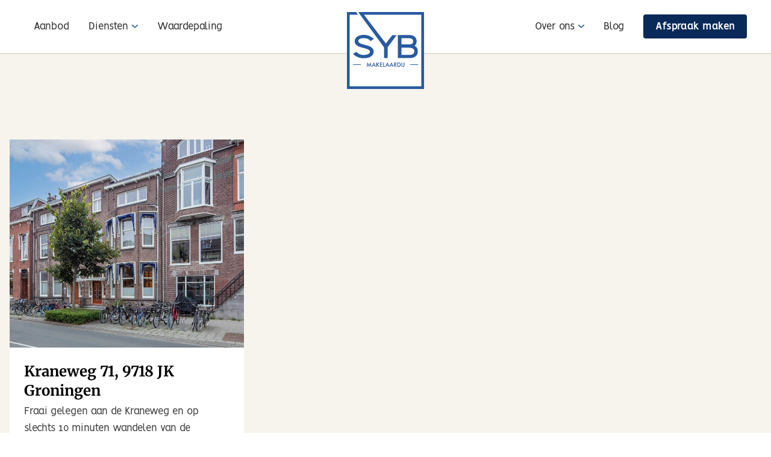

--- FILE ---
content_type: text/html; charset=UTF-8
request_url: https://sybmakelaardij.nl/woningaanbod/groningen/stadscentrum/kraneweg/
body_size: 9501
content:
<!doctype html>
<html lang="nl-NL">
<head>
<meta charset="utf-8">
<meta name="viewport" content="width=device-width, initial-scale=1">
<meta name='robots' content='index, follow, max-image-preview:large, max-snippet:-1, max-video-preview:-1' />
<!-- Google Tag Manager for WordPress by gtm4wp.com -->
<script data-cfasync="false" data-pagespeed-no-defer>
var gtm4wp_datalayer_name = "dataLayer";
var dataLayer = dataLayer || [];
</script>
<!-- End Google Tag Manager for WordPress by gtm4wp.com -->
<!-- This site is optimized with the Yoast SEO plugin v26.7 - https://yoast.com/wordpress/plugins/seo/ -->
<title>Kraneweg Archives - SYB Makelaardij</title>
<link rel="canonical" href="https://sybmakelaardij.nl/woningaanbod/groningen/stadscentrum/kraneweg/" />
<meta property="og:locale" content="nl_NL" />
<meta property="og:type" content="article" />
<meta property="og:title" content="Kraneweg Archives - SYB Makelaardij" />
<meta property="og:url" content="https://sybmakelaardij.nl/woningaanbod/groningen/stadscentrum/kraneweg/" />
<meta property="og:site_name" content="SYB Makelaardij" />
<meta name="twitter:card" content="summary_large_image" />
<script type="application/ld+json" class="yoast-schema-graph">{"@context":"https://schema.org","@graph":[{"@type":"CollectionPage","@id":"https://sybmakelaardij.nl/woningaanbod/groningen/stadscentrum/kraneweg/","url":"https://sybmakelaardij.nl/woningaanbod/groningen/stadscentrum/kraneweg/","name":"Kraneweg Archives - SYB Makelaardij","isPartOf":{"@id":"https://sybmakelaardij.nl/#website"},"primaryImageOfPage":{"@id":"https://sybmakelaardij.nl/woningaanbod/groningen/stadscentrum/kraneweg/#primaryimage"},"image":{"@id":"https://sybmakelaardij.nl/woningaanbod/groningen/stadscentrum/kraneweg/#primaryimage"},"thumbnailUrl":"https://sybmakelaardij.nl/wp-content/uploads/2022/04/01-3.jpeg","breadcrumb":{"@id":"https://sybmakelaardij.nl/woningaanbod/groningen/stadscentrum/kraneweg/#breadcrumb"},"inLanguage":"nl-NL"},{"@type":"ImageObject","inLanguage":"nl-NL","@id":"https://sybmakelaardij.nl/woningaanbod/groningen/stadscentrum/kraneweg/#primaryimage","url":"https://sybmakelaardij.nl/wp-content/uploads/2022/04/01-3.jpeg","contentUrl":"https://sybmakelaardij.nl/wp-content/uploads/2022/04/01-3.jpeg","width":1024,"height":683},{"@type":"BreadcrumbList","@id":"https://sybmakelaardij.nl/woningaanbod/groningen/stadscentrum/kraneweg/#breadcrumb","itemListElement":[{"@type":"ListItem","position":1,"name":"Groningen","item":"https://sybmakelaardij.nl/woningaanbod/groningen/"},{"@type":"ListItem","position":2,"name":"Stadscentrum","item":"https://sybmakelaardij.nl/woningaanbod/groningen/stadscentrum/"},{"@type":"ListItem","position":3,"name":"Kraneweg"}]},{"@type":"WebSite","@id":"https://sybmakelaardij.nl/#website","url":"https://sybmakelaardij.nl/","name":"SYB Makelaardij","description":"Bij ons draait het om jouw woonwensen","potentialAction":[{"@type":"SearchAction","target":{"@type":"EntryPoint","urlTemplate":"https://sybmakelaardij.nl/?s={search_term_string}"},"query-input":{"@type":"PropertyValueSpecification","valueRequired":true,"valueName":"search_term_string"}}],"inLanguage":"nl-NL"}]}</script>
<!-- / Yoast SEO plugin. -->
<link href='https://fonts.gstatic.com' crossorigin rel='preconnect' />
<link rel="alternate" type="application/rss+xml" title="SYB Makelaardij &raquo; Kraneweg Woningaanbod locatie feed" href="https://sybmakelaardij.nl/woningaanbod/groningen/stadscentrum/kraneweg/feed/" />
<style id='wp-img-auto-sizes-contain-inline-css'>
img:is([sizes=auto i],[sizes^="auto," i]){contain-intrinsic-size:3000px 1500px}
/*# sourceURL=wp-img-auto-sizes-contain-inline-css */
</style>
<style id='wp-block-library-inline-css'>
:root{--wp-block-synced-color:#7a00df;--wp-block-synced-color--rgb:122,0,223;--wp-bound-block-color:var(--wp-block-synced-color);--wp-editor-canvas-background:#ddd;--wp-admin-theme-color:#007cba;--wp-admin-theme-color--rgb:0,124,186;--wp-admin-theme-color-darker-10:#006ba1;--wp-admin-theme-color-darker-10--rgb:0,107,160.5;--wp-admin-theme-color-darker-20:#005a87;--wp-admin-theme-color-darker-20--rgb:0,90,135;--wp-admin-border-width-focus:2px}@media (min-resolution:192dpi){:root{--wp-admin-border-width-focus:1.5px}}.wp-element-button{cursor:pointer}:root .has-very-light-gray-background-color{background-color:#eee}:root .has-very-dark-gray-background-color{background-color:#313131}:root .has-very-light-gray-color{color:#eee}:root .has-very-dark-gray-color{color:#313131}:root .has-vivid-green-cyan-to-vivid-cyan-blue-gradient-background{background:linear-gradient(135deg,#00d084,#0693e3)}:root .has-purple-crush-gradient-background{background:linear-gradient(135deg,#34e2e4,#4721fb 50%,#ab1dfe)}:root .has-hazy-dawn-gradient-background{background:linear-gradient(135deg,#faaca8,#dad0ec)}:root .has-subdued-olive-gradient-background{background:linear-gradient(135deg,#fafae1,#67a671)}:root .has-atomic-cream-gradient-background{background:linear-gradient(135deg,#fdd79a,#004a59)}:root .has-nightshade-gradient-background{background:linear-gradient(135deg,#330968,#31cdcf)}:root .has-midnight-gradient-background{background:linear-gradient(135deg,#020381,#2874fc)}:root{--wp--preset--font-size--normal:16px;--wp--preset--font-size--huge:42px}.has-regular-font-size{font-size:1em}.has-larger-font-size{font-size:2.625em}.has-normal-font-size{font-size:var(--wp--preset--font-size--normal)}.has-huge-font-size{font-size:var(--wp--preset--font-size--huge)}.has-text-align-center{text-align:center}.has-text-align-left{text-align:left}.has-text-align-right{text-align:right}.has-fit-text{white-space:nowrap!important}#end-resizable-editor-section{display:none}.aligncenter{clear:both}.items-justified-left{justify-content:flex-start}.items-justified-center{justify-content:center}.items-justified-right{justify-content:flex-end}.items-justified-space-between{justify-content:space-between}.screen-reader-text{border:0;clip-path:inset(50%);height:1px;margin:-1px;overflow:hidden;padding:0;position:absolute;width:1px;word-wrap:normal!important}.screen-reader-text:focus{background-color:#ddd;clip-path:none;color:#444;display:block;font-size:1em;height:auto;left:5px;line-height:normal;padding:15px 23px 14px;text-decoration:none;top:5px;width:auto;z-index:100000}html :where(.has-border-color){border-style:solid}html :where([style*=border-top-color]){border-top-style:solid}html :where([style*=border-right-color]){border-right-style:solid}html :where([style*=border-bottom-color]){border-bottom-style:solid}html :where([style*=border-left-color]){border-left-style:solid}html :where([style*=border-width]){border-style:solid}html :where([style*=border-top-width]){border-top-style:solid}html :where([style*=border-right-width]){border-right-style:solid}html :where([style*=border-bottom-width]){border-bottom-style:solid}html :where([style*=border-left-width]){border-left-style:solid}html :where(img[class*=wp-image-]){height:auto;max-width:100%}:where(figure){margin:0 0 1em}html :where(.is-position-sticky){--wp-admin--admin-bar--position-offset:var(--wp-admin--admin-bar--height,0px)}@media screen and (max-width:600px){html :where(.is-position-sticky){--wp-admin--admin-bar--position-offset:0px}}
/*# sourceURL=wp-block-library-inline-css */
</style>
<link rel='stylesheet' id='app/0-css' href='https://sybmakelaardij.nl/wp-content/themes/sybmakelaardijsage/public/app.50c0f1.css' media='all' />
<link rel="https://api.w.org/" href="https://sybmakelaardij.nl/wp-json/" /><link rel="alternate" title="JSON" type="application/json" href="https://sybmakelaardij.nl/wp-json/wp/v2/woningaanbod-category/18" /><link rel="EditURI" type="application/rsd+xml" title="RSD" href="https://sybmakelaardij.nl/xmlrpc.php?rsd" />
<meta name="generator" content="WordPress 6.9" />
<!-- Google Tag Manager for WordPress by gtm4wp.com -->
<!-- GTM Container placement set to footer -->
<script data-cfasync="false" data-pagespeed-no-defer>
var dataLayer_content = [];
dataLayer.push( dataLayer_content );
</script>
<script data-cfasync="false" data-pagespeed-no-defer>
(function(w,d,s,l,i){w[l]=w[l]||[];w[l].push({'gtm.start':
new Date().getTime(),event:'gtm.js'});var f=d.getElementsByTagName(s)[0],
j=d.createElement(s),dl=l!='dataLayer'?'&l='+l:'';j.async=true;j.src=
'//www.googletagmanager.com/gtm.js?id='+i+dl;f.parentNode.insertBefore(j,f);
})(window,document,'script','dataLayer','GTM-M5V9J43');
</script>
<!-- End Google Tag Manager for WordPress by gtm4wp.com --><link rel="shortcut icon" href="https://sybmakelaardij.nl/wp-content/themes/sybmakelaardijsage/public/images/favicon.ico" /><link rel="apple-touch-icon" sizes="180x180" href="https://sybmakelaardij.nl/wp-content/themes/sybmakelaardijsage/public/images/apple-touch-icon.png" /><link rel="icon" type="image/png" sizes="32x32" href="https://sybmakelaardij.nl/wp-content/themes/sybmakelaardijsage/public/images/favicon-32x32.png" /><link rel="icon" type="image/png" sizes="16x16" href="https://sybmakelaardij.nl/wp-content/themes/sybmakelaardijsage/public/images/favicon-16x16.png" /><link rel="manifest" href="https://sybmakelaardij.nl/wp-content/themes/sybmakelaardijsage/public/images/site.webmanifest" /><link rel="mask-icon" href="https://sybmakelaardij.nl/wp-content/themes/sybmakelaardijsage/public/images/safari-pinned-tab.svg" color="#285aa0" /><meta name="msapplication-TileColor" content="#285aa0" /><meta name="msapplication-config" content="https://sybmakelaardij.nl/wp-content/themes/sybmakelaardijsage/public/images/browserconfig.xml" /><meta name="theme-color" content="#285aa0" />    <script type="text/javascript">
(function (i, s, o, g, r, a, m) {
i['GoogleAnalyticsObject'] = r; i[r] = i[r] || function () {
(i[r].q = i[r].q || []).push(arguments);
}, i[r].l = 1 * new Date(); a = s.createElement(o),
m = s.getElementsByTagName(o)[0]; a.async = 1; a.src = g; m.parentNode.insertBefore(a, m);
})(window, document, 'script', '//www.google-analytics.com/analytics.js', 'ga');
ga('create', 'UA-211252195-1', 'auto');
ga('send', 'pageview');
</script>
<!-- Fonts Plugin CSS - https://fontsplugin.com/ -->
<style>
/* Cached: January 14, 2026 at 2:41am */
/* cyrillic-ext */
@font-face {
font-family: 'Merriweather';
font-style: italic;
font-weight: 300;
font-stretch: 100%;
font-display: swap;
src: url(https://fonts.gstatic.com/s/merriweather/v33/u-4c0qyriQwlOrhSvowK_l5-eTxCVx0ZbwLvKH2Gk9hLmp0v5yA-xXPqCzLvF-adrHOm7iHDF1wL.woff2) format('woff2');
unicode-range: U+0460-052F, U+1C80-1C8A, U+20B4, U+2DE0-2DFF, U+A640-A69F, U+FE2E-FE2F;
}
/* cyrillic */
@font-face {
font-family: 'Merriweather';
font-style: italic;
font-weight: 300;
font-stretch: 100%;
font-display: swap;
src: url(https://fonts.gstatic.com/s/merriweather/v33/u-4c0qyriQwlOrhSvowK_l5-eTxCVx0ZbwLvKH2Gk9hLmp0v5yA-xXPqCzLvF--drHOm7iHDF1wL.woff2) format('woff2');
unicode-range: U+0301, U+0400-045F, U+0490-0491, U+04B0-04B1, U+2116;
}
/* vietnamese */
@font-face {
font-family: 'Merriweather';
font-style: italic;
font-weight: 300;
font-stretch: 100%;
font-display: swap;
src: url(https://fonts.gstatic.com/s/merriweather/v33/u-4c0qyriQwlOrhSvowK_l5-eTxCVx0ZbwLvKH2Gk9hLmp0v5yA-xXPqCzLvF-SdrHOm7iHDF1wL.woff2) format('woff2');
unicode-range: U+0102-0103, U+0110-0111, U+0128-0129, U+0168-0169, U+01A0-01A1, U+01AF-01B0, U+0300-0301, U+0303-0304, U+0308-0309, U+0323, U+0329, U+1EA0-1EF9, U+20AB;
}
/* latin-ext */
@font-face {
font-family: 'Merriweather';
font-style: italic;
font-weight: 300;
font-stretch: 100%;
font-display: swap;
src: url(https://fonts.gstatic.com/s/merriweather/v33/u-4c0qyriQwlOrhSvowK_l5-eTxCVx0ZbwLvKH2Gk9hLmp0v5yA-xXPqCzLvF-WdrHOm7iHDF1wL.woff2) format('woff2');
unicode-range: U+0100-02BA, U+02BD-02C5, U+02C7-02CC, U+02CE-02D7, U+02DD-02FF, U+0304, U+0308, U+0329, U+1D00-1DBF, U+1E00-1E9F, U+1EF2-1EFF, U+2020, U+20A0-20AB, U+20AD-20C0, U+2113, U+2C60-2C7F, U+A720-A7FF;
}
/* latin */
@font-face {
font-family: 'Merriweather';
font-style: italic;
font-weight: 300;
font-stretch: 100%;
font-display: swap;
src: url(https://fonts.gstatic.com/s/merriweather/v33/u-4c0qyriQwlOrhSvowK_l5-eTxCVx0ZbwLvKH2Gk9hLmp0v5yA-xXPqCzLvF-udrHOm7iHDFw.woff2) format('woff2');
unicode-range: U+0000-00FF, U+0131, U+0152-0153, U+02BB-02BC, U+02C6, U+02DA, U+02DC, U+0304, U+0308, U+0329, U+2000-206F, U+20AC, U+2122, U+2191, U+2193, U+2212, U+2215, U+FEFF, U+FFFD;
}
/* cyrillic-ext */
@font-face {
font-family: 'Merriweather';
font-style: italic;
font-weight: 400;
font-stretch: 100%;
font-display: swap;
src: url(https://fonts.gstatic.com/s/merriweather/v33/u-4c0qyriQwlOrhSvowK_l5-eTxCVx0ZbwLvKH2Gk9hLmp0v5yA-xXPqCzLvF-adrHOm7iHDF1wL.woff2) format('woff2');
unicode-range: U+0460-052F, U+1C80-1C8A, U+20B4, U+2DE0-2DFF, U+A640-A69F, U+FE2E-FE2F;
}
/* cyrillic */
@font-face {
font-family: 'Merriweather';
font-style: italic;
font-weight: 400;
font-stretch: 100%;
font-display: swap;
src: url(https://fonts.gstatic.com/s/merriweather/v33/u-4c0qyriQwlOrhSvowK_l5-eTxCVx0ZbwLvKH2Gk9hLmp0v5yA-xXPqCzLvF--drHOm7iHDF1wL.woff2) format('woff2');
unicode-range: U+0301, U+0400-045F, U+0490-0491, U+04B0-04B1, U+2116;
}
/* vietnamese */
@font-face {
font-family: 'Merriweather';
font-style: italic;
font-weight: 400;
font-stretch: 100%;
font-display: swap;
src: url(https://fonts.gstatic.com/s/merriweather/v33/u-4c0qyriQwlOrhSvowK_l5-eTxCVx0ZbwLvKH2Gk9hLmp0v5yA-xXPqCzLvF-SdrHOm7iHDF1wL.woff2) format('woff2');
unicode-range: U+0102-0103, U+0110-0111, U+0128-0129, U+0168-0169, U+01A0-01A1, U+01AF-01B0, U+0300-0301, U+0303-0304, U+0308-0309, U+0323, U+0329, U+1EA0-1EF9, U+20AB;
}
/* latin-ext */
@font-face {
font-family: 'Merriweather';
font-style: italic;
font-weight: 400;
font-stretch: 100%;
font-display: swap;
src: url(https://fonts.gstatic.com/s/merriweather/v33/u-4c0qyriQwlOrhSvowK_l5-eTxCVx0ZbwLvKH2Gk9hLmp0v5yA-xXPqCzLvF-WdrHOm7iHDF1wL.woff2) format('woff2');
unicode-range: U+0100-02BA, U+02BD-02C5, U+02C7-02CC, U+02CE-02D7, U+02DD-02FF, U+0304, U+0308, U+0329, U+1D00-1DBF, U+1E00-1E9F, U+1EF2-1EFF, U+2020, U+20A0-20AB, U+20AD-20C0, U+2113, U+2C60-2C7F, U+A720-A7FF;
}
/* latin */
@font-face {
font-family: 'Merriweather';
font-style: italic;
font-weight: 400;
font-stretch: 100%;
font-display: swap;
src: url(https://fonts.gstatic.com/s/merriweather/v33/u-4c0qyriQwlOrhSvowK_l5-eTxCVx0ZbwLvKH2Gk9hLmp0v5yA-xXPqCzLvF-udrHOm7iHDFw.woff2) format('woff2');
unicode-range: U+0000-00FF, U+0131, U+0152-0153, U+02BB-02BC, U+02C6, U+02DA, U+02DC, U+0304, U+0308, U+0329, U+2000-206F, U+20AC, U+2122, U+2191, U+2193, U+2212, U+2215, U+FEFF, U+FFFD;
}
/* cyrillic-ext */
@font-face {
font-family: 'Merriweather';
font-style: italic;
font-weight: 700;
font-stretch: 100%;
font-display: swap;
src: url(https://fonts.gstatic.com/s/merriweather/v33/u-4c0qyriQwlOrhSvowK_l5-eTxCVx0ZbwLvKH2Gk9hLmp0v5yA-xXPqCzLvF-adrHOm7iHDF1wL.woff2) format('woff2');
unicode-range: U+0460-052F, U+1C80-1C8A, U+20B4, U+2DE0-2DFF, U+A640-A69F, U+FE2E-FE2F;
}
/* cyrillic */
@font-face {
font-family: 'Merriweather';
font-style: italic;
font-weight: 700;
font-stretch: 100%;
font-display: swap;
src: url(https://fonts.gstatic.com/s/merriweather/v33/u-4c0qyriQwlOrhSvowK_l5-eTxCVx0ZbwLvKH2Gk9hLmp0v5yA-xXPqCzLvF--drHOm7iHDF1wL.woff2) format('woff2');
unicode-range: U+0301, U+0400-045F, U+0490-0491, U+04B0-04B1, U+2116;
}
/* vietnamese */
@font-face {
font-family: 'Merriweather';
font-style: italic;
font-weight: 700;
font-stretch: 100%;
font-display: swap;
src: url(https://fonts.gstatic.com/s/merriweather/v33/u-4c0qyriQwlOrhSvowK_l5-eTxCVx0ZbwLvKH2Gk9hLmp0v5yA-xXPqCzLvF-SdrHOm7iHDF1wL.woff2) format('woff2');
unicode-range: U+0102-0103, U+0110-0111, U+0128-0129, U+0168-0169, U+01A0-01A1, U+01AF-01B0, U+0300-0301, U+0303-0304, U+0308-0309, U+0323, U+0329, U+1EA0-1EF9, U+20AB;
}
/* latin-ext */
@font-face {
font-family: 'Merriweather';
font-style: italic;
font-weight: 700;
font-stretch: 100%;
font-display: swap;
src: url(https://fonts.gstatic.com/s/merriweather/v33/u-4c0qyriQwlOrhSvowK_l5-eTxCVx0ZbwLvKH2Gk9hLmp0v5yA-xXPqCzLvF-WdrHOm7iHDF1wL.woff2) format('woff2');
unicode-range: U+0100-02BA, U+02BD-02C5, U+02C7-02CC, U+02CE-02D7, U+02DD-02FF, U+0304, U+0308, U+0329, U+1D00-1DBF, U+1E00-1E9F, U+1EF2-1EFF, U+2020, U+20A0-20AB, U+20AD-20C0, U+2113, U+2C60-2C7F, U+A720-A7FF;
}
/* latin */
@font-face {
font-family: 'Merriweather';
font-style: italic;
font-weight: 700;
font-stretch: 100%;
font-display: swap;
src: url(https://fonts.gstatic.com/s/merriweather/v33/u-4c0qyriQwlOrhSvowK_l5-eTxCVx0ZbwLvKH2Gk9hLmp0v5yA-xXPqCzLvF-udrHOm7iHDFw.woff2) format('woff2');
unicode-range: U+0000-00FF, U+0131, U+0152-0153, U+02BB-02BC, U+02C6, U+02DA, U+02DC, U+0304, U+0308, U+0329, U+2000-206F, U+20AC, U+2122, U+2191, U+2193, U+2212, U+2215, U+FEFF, U+FFFD;
}
/* cyrillic-ext */
@font-face {
font-family: 'Merriweather';
font-style: italic;
font-weight: 900;
font-stretch: 100%;
font-display: swap;
src: url(https://fonts.gstatic.com/s/merriweather/v33/u-4c0qyriQwlOrhSvowK_l5-eTxCVx0ZbwLvKH2Gk9hLmp0v5yA-xXPqCzLvF-adrHOm7iHDF1wL.woff2) format('woff2');
unicode-range: U+0460-052F, U+1C80-1C8A, U+20B4, U+2DE0-2DFF, U+A640-A69F, U+FE2E-FE2F;
}
/* cyrillic */
@font-face {
font-family: 'Merriweather';
font-style: italic;
font-weight: 900;
font-stretch: 100%;
font-display: swap;
src: url(https://fonts.gstatic.com/s/merriweather/v33/u-4c0qyriQwlOrhSvowK_l5-eTxCVx0ZbwLvKH2Gk9hLmp0v5yA-xXPqCzLvF--drHOm7iHDF1wL.woff2) format('woff2');
unicode-range: U+0301, U+0400-045F, U+0490-0491, U+04B0-04B1, U+2116;
}
/* vietnamese */
@font-face {
font-family: 'Merriweather';
font-style: italic;
font-weight: 900;
font-stretch: 100%;
font-display: swap;
src: url(https://fonts.gstatic.com/s/merriweather/v33/u-4c0qyriQwlOrhSvowK_l5-eTxCVx0ZbwLvKH2Gk9hLmp0v5yA-xXPqCzLvF-SdrHOm7iHDF1wL.woff2) format('woff2');
unicode-range: U+0102-0103, U+0110-0111, U+0128-0129, U+0168-0169, U+01A0-01A1, U+01AF-01B0, U+0300-0301, U+0303-0304, U+0308-0309, U+0323, U+0329, U+1EA0-1EF9, U+20AB;
}
/* latin-ext */
@font-face {
font-family: 'Merriweather';
font-style: italic;
font-weight: 900;
font-stretch: 100%;
font-display: swap;
src: url(https://fonts.gstatic.com/s/merriweather/v33/u-4c0qyriQwlOrhSvowK_l5-eTxCVx0ZbwLvKH2Gk9hLmp0v5yA-xXPqCzLvF-WdrHOm7iHDF1wL.woff2) format('woff2');
unicode-range: U+0100-02BA, U+02BD-02C5, U+02C7-02CC, U+02CE-02D7, U+02DD-02FF, U+0304, U+0308, U+0329, U+1D00-1DBF, U+1E00-1E9F, U+1EF2-1EFF, U+2020, U+20A0-20AB, U+20AD-20C0, U+2113, U+2C60-2C7F, U+A720-A7FF;
}
/* latin */
@font-face {
font-family: 'Merriweather';
font-style: italic;
font-weight: 900;
font-stretch: 100%;
font-display: swap;
src: url(https://fonts.gstatic.com/s/merriweather/v33/u-4c0qyriQwlOrhSvowK_l5-eTxCVx0ZbwLvKH2Gk9hLmp0v5yA-xXPqCzLvF-udrHOm7iHDFw.woff2) format('woff2');
unicode-range: U+0000-00FF, U+0131, U+0152-0153, U+02BB-02BC, U+02C6, U+02DA, U+02DC, U+0304, U+0308, U+0329, U+2000-206F, U+20AC, U+2122, U+2191, U+2193, U+2212, U+2215, U+FEFF, U+FFFD;
}
/* cyrillic-ext */
@font-face {
font-family: 'Merriweather';
font-style: normal;
font-weight: 300;
font-stretch: 100%;
font-display: swap;
src: url(https://fonts.gstatic.com/s/merriweather/v33/u-4e0qyriQwlOrhSvowK_l5UcA6zuSYEqOzpPe3HOZJ5eX1WtLaQwmYiSeqnJ-mXrVGjziHTFw.woff2) format('woff2');
unicode-range: U+0460-052F, U+1C80-1C8A, U+20B4, U+2DE0-2DFF, U+A640-A69F, U+FE2E-FE2F;
}
/* cyrillic */
@font-face {
font-family: 'Merriweather';
font-style: normal;
font-weight: 300;
font-stretch: 100%;
font-display: swap;
src: url(https://fonts.gstatic.com/s/merriweather/v33/u-4e0qyriQwlOrhSvowK_l5UcA6zuSYEqOzpPe3HOZJ5eX1WtLaQwmYiSequJ-mXrVGjziHTFw.woff2) format('woff2');
unicode-range: U+0301, U+0400-045F, U+0490-0491, U+04B0-04B1, U+2116;
}
/* vietnamese */
@font-face {
font-family: 'Merriweather';
font-style: normal;
font-weight: 300;
font-stretch: 100%;
font-display: swap;
src: url(https://fonts.gstatic.com/s/merriweather/v33/u-4e0qyriQwlOrhSvowK_l5UcA6zuSYEqOzpPe3HOZJ5eX1WtLaQwmYiSeqlJ-mXrVGjziHTFw.woff2) format('woff2');
unicode-range: U+0102-0103, U+0110-0111, U+0128-0129, U+0168-0169, U+01A0-01A1, U+01AF-01B0, U+0300-0301, U+0303-0304, U+0308-0309, U+0323, U+0329, U+1EA0-1EF9, U+20AB;
}
/* latin-ext */
@font-face {
font-family: 'Merriweather';
font-style: normal;
font-weight: 300;
font-stretch: 100%;
font-display: swap;
src: url(https://fonts.gstatic.com/s/merriweather/v33/u-4e0qyriQwlOrhSvowK_l5UcA6zuSYEqOzpPe3HOZJ5eX1WtLaQwmYiSeqkJ-mXrVGjziHTFw.woff2) format('woff2');
unicode-range: U+0100-02BA, U+02BD-02C5, U+02C7-02CC, U+02CE-02D7, U+02DD-02FF, U+0304, U+0308, U+0329, U+1D00-1DBF, U+1E00-1E9F, U+1EF2-1EFF, U+2020, U+20A0-20AB, U+20AD-20C0, U+2113, U+2C60-2C7F, U+A720-A7FF;
}
/* latin */
@font-face {
font-family: 'Merriweather';
font-style: normal;
font-weight: 300;
font-stretch: 100%;
font-display: swap;
src: url(https://fonts.gstatic.com/s/merriweather/v33/u-4e0qyriQwlOrhSvowK_l5UcA6zuSYEqOzpPe3HOZJ5eX1WtLaQwmYiSeqqJ-mXrVGjziE.woff2) format('woff2');
unicode-range: U+0000-00FF, U+0131, U+0152-0153, U+02BB-02BC, U+02C6, U+02DA, U+02DC, U+0304, U+0308, U+0329, U+2000-206F, U+20AC, U+2122, U+2191, U+2193, U+2212, U+2215, U+FEFF, U+FFFD;
}
/* cyrillic-ext */
@font-face {
font-family: 'Merriweather';
font-style: normal;
font-weight: 400;
font-stretch: 100%;
font-display: swap;
src: url(https://fonts.gstatic.com/s/merriweather/v33/u-4e0qyriQwlOrhSvowK_l5UcA6zuSYEqOzpPe3HOZJ5eX1WtLaQwmYiSeqnJ-mXrVGjziHTFw.woff2) format('woff2');
unicode-range: U+0460-052F, U+1C80-1C8A, U+20B4, U+2DE0-2DFF, U+A640-A69F, U+FE2E-FE2F;
}
/* cyrillic */
@font-face {
font-family: 'Merriweather';
font-style: normal;
font-weight: 400;
font-stretch: 100%;
font-display: swap;
src: url(https://fonts.gstatic.com/s/merriweather/v33/u-4e0qyriQwlOrhSvowK_l5UcA6zuSYEqOzpPe3HOZJ5eX1WtLaQwmYiSequJ-mXrVGjziHTFw.woff2) format('woff2');
unicode-range: U+0301, U+0400-045F, U+0490-0491, U+04B0-04B1, U+2116;
}
/* vietnamese */
@font-face {
font-family: 'Merriweather';
font-style: normal;
font-weight: 400;
font-stretch: 100%;
font-display: swap;
src: url(https://fonts.gstatic.com/s/merriweather/v33/u-4e0qyriQwlOrhSvowK_l5UcA6zuSYEqOzpPe3HOZJ5eX1WtLaQwmYiSeqlJ-mXrVGjziHTFw.woff2) format('woff2');
unicode-range: U+0102-0103, U+0110-0111, U+0128-0129, U+0168-0169, U+01A0-01A1, U+01AF-01B0, U+0300-0301, U+0303-0304, U+0308-0309, U+0323, U+0329, U+1EA0-1EF9, U+20AB;
}
/* latin-ext */
@font-face {
font-family: 'Merriweather';
font-style: normal;
font-weight: 400;
font-stretch: 100%;
font-display: swap;
src: url(https://fonts.gstatic.com/s/merriweather/v33/u-4e0qyriQwlOrhSvowK_l5UcA6zuSYEqOzpPe3HOZJ5eX1WtLaQwmYiSeqkJ-mXrVGjziHTFw.woff2) format('woff2');
unicode-range: U+0100-02BA, U+02BD-02C5, U+02C7-02CC, U+02CE-02D7, U+02DD-02FF, U+0304, U+0308, U+0329, U+1D00-1DBF, U+1E00-1E9F, U+1EF2-1EFF, U+2020, U+20A0-20AB, U+20AD-20C0, U+2113, U+2C60-2C7F, U+A720-A7FF;
}
/* latin */
@font-face {
font-family: 'Merriweather';
font-style: normal;
font-weight: 400;
font-stretch: 100%;
font-display: swap;
src: url(https://fonts.gstatic.com/s/merriweather/v33/u-4e0qyriQwlOrhSvowK_l5UcA6zuSYEqOzpPe3HOZJ5eX1WtLaQwmYiSeqqJ-mXrVGjziE.woff2) format('woff2');
unicode-range: U+0000-00FF, U+0131, U+0152-0153, U+02BB-02BC, U+02C6, U+02DA, U+02DC, U+0304, U+0308, U+0329, U+2000-206F, U+20AC, U+2122, U+2191, U+2193, U+2212, U+2215, U+FEFF, U+FFFD;
}
/* cyrillic-ext */
@font-face {
font-family: 'Merriweather';
font-style: normal;
font-weight: 700;
font-stretch: 100%;
font-display: swap;
src: url(https://fonts.gstatic.com/s/merriweather/v33/u-4e0qyriQwlOrhSvowK_l5UcA6zuSYEqOzpPe3HOZJ5eX1WtLaQwmYiSeqnJ-mXrVGjziHTFw.woff2) format('woff2');
unicode-range: U+0460-052F, U+1C80-1C8A, U+20B4, U+2DE0-2DFF, U+A640-A69F, U+FE2E-FE2F;
}
/* cyrillic */
@font-face {
font-family: 'Merriweather';
font-style: normal;
font-weight: 700;
font-stretch: 100%;
font-display: swap;
src: url(https://fonts.gstatic.com/s/merriweather/v33/u-4e0qyriQwlOrhSvowK_l5UcA6zuSYEqOzpPe3HOZJ5eX1WtLaQwmYiSequJ-mXrVGjziHTFw.woff2) format('woff2');
unicode-range: U+0301, U+0400-045F, U+0490-0491, U+04B0-04B1, U+2116;
}
/* vietnamese */
@font-face {
font-family: 'Merriweather';
font-style: normal;
font-weight: 700;
font-stretch: 100%;
font-display: swap;
src: url(https://fonts.gstatic.com/s/merriweather/v33/u-4e0qyriQwlOrhSvowK_l5UcA6zuSYEqOzpPe3HOZJ5eX1WtLaQwmYiSeqlJ-mXrVGjziHTFw.woff2) format('woff2');
unicode-range: U+0102-0103, U+0110-0111, U+0128-0129, U+0168-0169, U+01A0-01A1, U+01AF-01B0, U+0300-0301, U+0303-0304, U+0308-0309, U+0323, U+0329, U+1EA0-1EF9, U+20AB;
}
/* latin-ext */
@font-face {
font-family: 'Merriweather';
font-style: normal;
font-weight: 700;
font-stretch: 100%;
font-display: swap;
src: url(https://fonts.gstatic.com/s/merriweather/v33/u-4e0qyriQwlOrhSvowK_l5UcA6zuSYEqOzpPe3HOZJ5eX1WtLaQwmYiSeqkJ-mXrVGjziHTFw.woff2) format('woff2');
unicode-range: U+0100-02BA, U+02BD-02C5, U+02C7-02CC, U+02CE-02D7, U+02DD-02FF, U+0304, U+0308, U+0329, U+1D00-1DBF, U+1E00-1E9F, U+1EF2-1EFF, U+2020, U+20A0-20AB, U+20AD-20C0, U+2113, U+2C60-2C7F, U+A720-A7FF;
}
/* latin */
@font-face {
font-family: 'Merriweather';
font-style: normal;
font-weight: 700;
font-stretch: 100%;
font-display: swap;
src: url(https://fonts.gstatic.com/s/merriweather/v33/u-4e0qyriQwlOrhSvowK_l5UcA6zuSYEqOzpPe3HOZJ5eX1WtLaQwmYiSeqqJ-mXrVGjziE.woff2) format('woff2');
unicode-range: U+0000-00FF, U+0131, U+0152-0153, U+02BB-02BC, U+02C6, U+02DA, U+02DC, U+0304, U+0308, U+0329, U+2000-206F, U+20AC, U+2122, U+2191, U+2193, U+2212, U+2215, U+FEFF, U+FFFD;
}
/* cyrillic-ext */
@font-face {
font-family: 'Merriweather';
font-style: normal;
font-weight: 900;
font-stretch: 100%;
font-display: swap;
src: url(https://fonts.gstatic.com/s/merriweather/v33/u-4e0qyriQwlOrhSvowK_l5UcA6zuSYEqOzpPe3HOZJ5eX1WtLaQwmYiSeqnJ-mXrVGjziHTFw.woff2) format('woff2');
unicode-range: U+0460-052F, U+1C80-1C8A, U+20B4, U+2DE0-2DFF, U+A640-A69F, U+FE2E-FE2F;
}
/* cyrillic */
@font-face {
font-family: 'Merriweather';
font-style: normal;
font-weight: 900;
font-stretch: 100%;
font-display: swap;
src: url(https://fonts.gstatic.com/s/merriweather/v33/u-4e0qyriQwlOrhSvowK_l5UcA6zuSYEqOzpPe3HOZJ5eX1WtLaQwmYiSequJ-mXrVGjziHTFw.woff2) format('woff2');
unicode-range: U+0301, U+0400-045F, U+0490-0491, U+04B0-04B1, U+2116;
}
/* vietnamese */
@font-face {
font-family: 'Merriweather';
font-style: normal;
font-weight: 900;
font-stretch: 100%;
font-display: swap;
src: url(https://fonts.gstatic.com/s/merriweather/v33/u-4e0qyriQwlOrhSvowK_l5UcA6zuSYEqOzpPe3HOZJ5eX1WtLaQwmYiSeqlJ-mXrVGjziHTFw.woff2) format('woff2');
unicode-range: U+0102-0103, U+0110-0111, U+0128-0129, U+0168-0169, U+01A0-01A1, U+01AF-01B0, U+0300-0301, U+0303-0304, U+0308-0309, U+0323, U+0329, U+1EA0-1EF9, U+20AB;
}
/* latin-ext */
@font-face {
font-family: 'Merriweather';
font-style: normal;
font-weight: 900;
font-stretch: 100%;
font-display: swap;
src: url(https://fonts.gstatic.com/s/merriweather/v33/u-4e0qyriQwlOrhSvowK_l5UcA6zuSYEqOzpPe3HOZJ5eX1WtLaQwmYiSeqkJ-mXrVGjziHTFw.woff2) format('woff2');
unicode-range: U+0100-02BA, U+02BD-02C5, U+02C7-02CC, U+02CE-02D7, U+02DD-02FF, U+0304, U+0308, U+0329, U+1D00-1DBF, U+1E00-1E9F, U+1EF2-1EFF, U+2020, U+20A0-20AB, U+20AD-20C0, U+2113, U+2C60-2C7F, U+A720-A7FF;
}
/* latin */
@font-face {
font-family: 'Merriweather';
font-style: normal;
font-weight: 900;
font-stretch: 100%;
font-display: swap;
src: url(https://fonts.gstatic.com/s/merriweather/v33/u-4e0qyriQwlOrhSvowK_l5UcA6zuSYEqOzpPe3HOZJ5eX1WtLaQwmYiSeqqJ-mXrVGjziE.woff2) format('woff2');
unicode-range: U+0000-00FF, U+0131, U+0152-0153, U+02BB-02BC, U+02C6, U+02DA, U+02DC, U+0304, U+0308, U+0329, U+2000-206F, U+20AC, U+2122, U+2191, U+2193, U+2212, U+2215, U+FEFF, U+FFFD;
}
:root {
--font-base: Merriweather;
--font-headings: Merriweather;
--font-input: Merriweather;
}
body, #content, .entry-content, .post-content, .page-content, .post-excerpt, .entry-summary, .entry-excerpt, .widget-area, .widget, .sidebar, #sidebar, footer, .footer, #footer, .site-footer {
font-family: "Merriweather" !important;
}
#site-title, .site-title, #site-title a, .site-title a, .entry-title, .entry-title a, h1, h2, h3, h4, h5, h6, .widget-title, .elementor-heading-title {
font-family: "Merriweather" !important;
}
button, .button, input, select, textarea, .wp-block-button, .wp-block-button__link {
font-family: "Merriweather" !important;
}
</style>
<!-- Fonts Plugin CSS -->
</head>
<body class="archive tax-woningaanbod-category term-kraneweg term-18 wp-embed-responsive wp-theme-sybmakelaardijsage">
<div id="app">
<a class="sr-only focus:not-sr-only" href="#main">
Ga naar de inhoud
</a>
<header id="header" class="fixed top-0  w-full px-4 md:px-10 bg-white shadow-sm min-h-[88px] transition-all ease-in-out duration-300 z-30">
<div class="flex items-center justify-between min-h-[88px]">
<nav class="hidden nav-header_left md:block" aria-label="Header left">
<ul class="flex nav nav-with-dropdown">
<li id="menu-item-9" class="menu-item menu-item-type-custom menu-item-object-custom menu-item-9"><a href="/woningaanbod/">Aanbod</a></li>
<li id="menu-item-10" class="menu-item menu-item-type-custom menu-item-object-custom menu-item-has-children menu-item-10"><a href="#">Diensten</a>
<ul class="sub-menu">
<li id="menu-item-664" class="menu-item menu-item-type-post_type menu-item-object-page menu-item-664"><a href="https://sybmakelaardij.nl/huis-kopen/">Huis kopen</a></li>
<li id="menu-item-665" class="menu-item menu-item-type-post_type menu-item-object-page menu-item-665"><a href="https://sybmakelaardij.nl/huis-verkopen/">Huis verkopen</a></li>
<li id="menu-item-666" class="menu-item menu-item-type-post_type menu-item-object-page menu-item-666"><a href="https://sybmakelaardij.nl/huis-verhuren/">Huis verhuren</a></li>
<li id="menu-item-667" class="menu-item menu-item-type-post_type menu-item-object-page menu-item-667"><a href="https://sybmakelaardij.nl/taxatie/">Taxatie</a></li>
<li id="menu-item-4546" class="menu-item menu-item-type-post_type menu-item-object-page menu-item-4546"><a href="https://sybmakelaardij.nl/projecten/">Projecten</a></li>
</ul>
</li>
<li id="menu-item-53" class="menu-item menu-item-type-post_type menu-item-object-page menu-item-53"><a href="https://sybmakelaardij.nl/waardepaling/">Waardepaling</a></li>
<ul>
</nav>
<a href="https://sybmakelaardij.nl/" title="SYB Makelaardij" class="md:absolute transition-all ease-in-out md:transform md:-translate-x-1/2 bg-white rounded-lg md:top-5 md:left-1/2 logo-link md:w-[128px] w-[64px] z-30" style="max-width: 128px;">
<img src="https://sybmakelaardij.nl/wp-content/themes/sybmakelaardijsage/public/images/logo-syb-makelaardij.svg" alt="SYB Makelaardij" />
</a>
<div class="flex items-center">
<nav class="hidden nav-header__right md:block" aria-label="Header right">
<ul class="flex nav nav-with-dropdown">
<li id="menu-item-12" class="menu-item menu-item-type-custom menu-item-object-custom menu-item-has-children menu-item-12"><a href="#">Over ons</a>
<ul class="sub-menu">
<li id="menu-item-672" class="menu-item menu-item-type-post_type menu-item-object-page menu-item-672"><a href="https://sybmakelaardij.nl/ons-verhaal/">Ons verhaal</a></li>
<li id="menu-item-713" class="menu-item menu-item-type-post_type menu-item-object-page menu-item-713"><a href="https://sybmakelaardij.nl/vbo-makelaar/">Vastgoed Nederland Makelaar</a></li>
<li id="menu-item-668" class="menu-item menu-item-type-post_type menu-item-object-page menu-item-668"><a href="https://sybmakelaardij.nl/beoordelingen/">Beoordelingen</a></li>
<li id="menu-item-1621" class="menu-item menu-item-type-post_type menu-item-object-page menu-item-1621"><a href="https://sybmakelaardij.nl/recent-aangekocht/">Recent aangekocht</a></li>
<li id="menu-item-712" class="menu-item menu-item-type-post_type menu-item-object-page menu-item-712"><a href="https://sybmakelaardij.nl/makelaar-in-de-buurt/">Makelaar in de buurt</a></li>
<li id="menu-item-743" class="menu-item menu-item-type-post_type menu-item-object-page menu-item-743"><a href="https://sybmakelaardij.nl/contact/">Contact</a></li>
</ul>
</li>
<li id="menu-item-13" class="menu-item menu-item-type-custom menu-item-object-custom menu-item-13"><a href="/blog/">Blog</a></li>
</ul>
</nav>
<a href="/afspraak-formulier/" class="ml-4 btn !h-[40px] !min-h-[40px] whitespace-nowrap">Afspraak maken</a>
<button type="button" class="navbar-toggle" data-toggle="collapse" data-target=".navbar-collapse">
<span class="icon-bar"></span>
<span class="icon-bar"></span>
<span class="icon-bar"></span>
<span class="sr-only">Toggle navigation</span>
</button>
</div>
</div>
<nav class="mobile-menu" style="display: block; overflow: hidden; height: 0px; padding-top: 0px; padding-bottom: 0px; border-top-width: 0px; border-bottom-width: 0px;">
<ul class="flex mobile-nav">
<li id="menu-item-21" class="menu-item menu-item-type-custom menu-item-object-custom menu-item-21"><a href="/woningaanbod/">Aanbod</a></li>
<li id="menu-item-22" class="menu-item menu-item-type-custom menu-item-object-custom menu-item-has-children menu-item-22"><a href="#">Diensten</a>
<ul class="sub-menu">
<li id="menu-item-673" class="menu-item menu-item-type-post_type menu-item-object-page menu-item-673"><a href="https://sybmakelaardij.nl/huis-kopen/">Huis kopen</a></li>
<li id="menu-item-674" class="menu-item menu-item-type-post_type menu-item-object-page menu-item-674"><a href="https://sybmakelaardij.nl/huis-verkopen/">Huis verkopen</a></li>
<li id="menu-item-675" class="menu-item menu-item-type-post_type menu-item-object-page menu-item-675"><a href="https://sybmakelaardij.nl/huis-verhuren/">Huis verhuren</a></li>
<li id="menu-item-676" class="menu-item menu-item-type-post_type menu-item-object-page menu-item-676"><a href="https://sybmakelaardij.nl/taxatie/">Taxatie</a></li>
<li id="menu-item-4582" class="menu-item menu-item-type-post_type menu-item-object-page menu-item-4582"><a href="https://sybmakelaardij.nl/projecten/">Projecten</a></li>
</ul>
</li>
<li id="menu-item-52" class="menu-item menu-item-type-post_type menu-item-object-page menu-item-52"><a href="https://sybmakelaardij.nl/waardepaling/">Waardepaling</a></li>
<li id="menu-item-28" class="menu-item menu-item-type-custom menu-item-object-custom menu-item-has-children menu-item-28"><a href="#">Over ons</a>
<ul class="sub-menu">
<li id="menu-item-677" class="menu-item menu-item-type-post_type menu-item-object-page menu-item-677"><a href="https://sybmakelaardij.nl/ons-verhaal/">Ons verhaal</a></li>
<li id="menu-item-699" class="menu-item menu-item-type-post_type menu-item-object-page menu-item-699"><a href="https://sybmakelaardij.nl/vbo-makelaar/">Vastgoed Nederland Makelaar</a></li>
<li id="menu-item-678" class="menu-item menu-item-type-post_type menu-item-object-page menu-item-678"><a href="https://sybmakelaardij.nl/beoordelingen/">Beoordelingen</a></li>
<li id="menu-item-1647" class="menu-item menu-item-type-post_type menu-item-object-page menu-item-1647"><a href="https://sybmakelaardij.nl/recent-aangekocht/">Recent aangekocht</a></li>
<li id="menu-item-711" class="menu-item menu-item-type-post_type menu-item-object-page menu-item-711"><a href="https://sybmakelaardij.nl/makelaar-in-de-buurt/">Makelaar in de buurt</a></li>
<li id="menu-item-679" class="menu-item menu-item-type-post_type menu-item-object-page menu-item-679"><a href="https://sybmakelaardij.nl/contact/">Contact</a></li>
</ul>
</li>
<li id="menu-item-32" class="menu-item menu-item-type-custom menu-item-object-custom menu-item-32"><a href="/blog/">Blog</a></li>
<li id="menu-item-798" class="menu-item menu-item-type-custom menu-item-object-custom menu-item-798"><a href="/afspraak-formulier/">Afspraak maken</a></li>
</ul>
</nav>
</header>
<main id="main" class="overflow-hidden main">
<section class="bg-grey-10 ">
<div class="container py-8 md:py-24">
<div class="block grid-cols-2 mt-8 lg:mt-12 sm:grid sm:grid-cols-2 sm:gap-6 lg:gap-10 lg:grid-cols-3">
<a href="https://sybmakelaardij.nl/woningaanbod/kraneweg-71-9718-jk-groningen/" class="relative flex flex-col justify-between mb-8 bg-white shadow-sm sm:mb-0 ">
<div>
<img class="object-cover w-full h-h-[230px] block" src="https://sybmakelaardij.nl/wp-content/uploads/2022/04/01-3-768x683.jpeg">
<div class="p-6 pb-2">
<h2 class="mb-1 text-2xl font-bold text-black-10">Kraneweg 71, 9718 JK Groningen</h2>
<span class="block text-lg font-bold text-black-10/75">
</span>
<span class="block text-lg text-black-10/75">Fraai gelegen aan de Kraneweg en op slechts 10 minuten wandelen van de binnenstad en het Noorderplantsoen, staat deze moderne en luxe stadsvilla. Het betreft een royale en zonnige woning (ca. 223 m2) met tuin, verdeeld over drie woonlagen met een kelder. Deze unieke woning is geheel gerenoveerd, met glas-in-loodramen in de voordeur en sierlijsten </span>
</div>
</div>
<div class="px-6 pb-2 ">
<div class="flex flex-wrap items-center justify-between py-2.5 mt-2.5 border-t border-black-10/[0.1]">
<div class="flex items-center">
<img src="https://sybmakelaardij.nl/wp-content/uploads/2022/09/generic-avatar.png" class="rounded-full h-[45px] w-[45px] mr-3">
<div>
<span class="block font-bold leading-5 text-blue-10">sybmakelaardij</span>
<span class="block leading-5 text-black-10/75">29 april 2022</span>
</div>
</div>
</div>
</div>
</a>
</div>
</div>
</section>
</main>
<div class="py-6 bg-grey-30">
<div id="footer-slider" class="keen-slider">
<div class="keen-slider__slide" style="min-width: 256px; max-width: 256px;">
<a href="https://sybmakelaardij.nl/contact/" class="flex items-center justify-center h-full mx-auto"><img src="https://sybmakelaardij.nl/wp-content/uploads/2022/03/vastgoedcert.svg" class="max-w-[128px] w-full" /></a>
</div>
<div class="keen-slider__slide" style="min-width: 256px; max-width: 256px;">
<a href="https://sybmakelaardij.nl/contact/" class="flex items-center justify-center h-full mx-auto"><img src="https://sybmakelaardij.nl/wp-content/uploads/2025/05/vastgoedned.svg" class="max-w-[128px] w-full" /></a>
</div>
<div class="keen-slider__slide" style="min-width: 256px; max-width: 256px;">
<a href="https://www.funda.nl/makelaars/weesp/63689-syb-makelaardij-amsterdam-groningen/beoordelingen/verkoop/" class="flex items-center justify-center h-full mx-auto"><img src="https://sybmakelaardij.nl/wp-content/uploads/2022/03/funda.svg" class="max-w-[128px] w-full" /></a>
</div>
<div class="keen-slider__slide" style="min-width: 256px; max-width: 256px;">
<a href="https://sybmakelaardij.nl/contact/" class="flex items-center justify-center h-full mx-auto"><img src="https://sybmakelaardij.nl/wp-content/uploads/2023/02/Logo-transparant-Klein.png" class="max-w-[128px] w-full" /></a>
</div>
<div class="keen-slider__slide" style="min-width: 256px; max-width: 256px;">
<a href="https://wa.me/31646234485" class="flex items-center justify-center h-full mx-auto"><img src="https://sybmakelaardij.nl/wp-content/uploads/2023/02/627baa878d659819b11084fd.png" class="max-w-[128px] w-full" /></a>
</div>
<div class="keen-slider__slide" style="min-width: 256px; max-width: 256px;">
<a href="https://sybmakelaardij.nl/beoordelingen/" class="flex items-center justify-center h-full mx-auto"><img src="https://sybmakelaardij.nl/wp-content/uploads/2025/01/Sterren-Google-Reviews-.png" class="max-w-[128px] w-full" /></a>
</div>
<div class="keen-slider__slide" style="min-width: 256px; max-width: 256px;">
<a href="https://sybmakelaardij.nl/beoordelingen/" class="flex items-center justify-center h-full mx-auto"><img src="https://sybmakelaardij.nl/wp-content/uploads/2025/01/Ontwerp-zonder-titel-5-Miniatuur.png" class="max-w-[128px] w-full" /></a>
</div>
<div class="keen-slider__slide" style="min-width: 256px; max-width: 256px;">
<a href="https://sybmakelaardij.nl/contact/" class="flex items-center justify-center h-full mx-auto"><img src="https://sybmakelaardij.nl/wp-content/uploads/2022/03/pararius.svg" class="max-w-[128px] w-full" /></a>
</div>
<div class="keen-slider__slide" style="min-width: 256px; max-width: 256px;">
<a href="https://sybmakelaardij.nl/contact/" class="flex items-center justify-center h-full mx-auto"><img src="https://sybmakelaardij.nl/wp-content/uploads/2022/03/vastgoedcert.svg" class="max-w-[128px] w-full" /></a>
</div>
<div class="keen-slider__slide" style="min-width: 256px; max-width: 256px;">
<a href="https://sybmakelaardij.nl/contact/" class="flex items-center justify-center h-full mx-auto"><img src="https://sybmakelaardij.nl/wp-content/uploads/2025/05/vastgoedned.svg" class="max-w-[128px] w-full" /></a>
</div>
<div class="keen-slider__slide" style="min-width: 256px; max-width: 256px;">
<a href="https://www.funda.nl/makelaars/weesp/63689-syb-makelaardij-amsterdam-groningen/beoordelingen/verkoop/" class="flex items-center justify-center h-full mx-auto"><img src="https://sybmakelaardij.nl/wp-content/uploads/2022/03/funda.svg" class="max-w-[128px] w-full" /></a>
</div>
<div class="keen-slider__slide" style="min-width: 256px; max-width: 256px;">
<a href="https://sybmakelaardij.nl/contact/" class="flex items-center justify-center h-full mx-auto"><img src="https://sybmakelaardij.nl/wp-content/uploads/2023/02/Logo-transparant-Klein.png" class="max-w-[128px] w-full" /></a>
</div>
<div class="keen-slider__slide" style="min-width: 256px; max-width: 256px;">
<a href="https://wa.me/31646234485" class="flex items-center justify-center h-full mx-auto"><img src="https://sybmakelaardij.nl/wp-content/uploads/2023/02/627baa878d659819b11084fd.png" class="max-w-[128px] w-full" /></a>
</div>
<div class="keen-slider__slide" style="min-width: 256px; max-width: 256px;">
<a href="https://sybmakelaardij.nl/beoordelingen/" class="flex items-center justify-center h-full mx-auto"><img src="https://sybmakelaardij.nl/wp-content/uploads/2025/01/Sterren-Google-Reviews-.png" class="max-w-[128px] w-full" /></a>
</div>
<div class="keen-slider__slide" style="min-width: 256px; max-width: 256px;">
<a href="https://sybmakelaardij.nl/beoordelingen/" class="flex items-center justify-center h-full mx-auto"><img src="https://sybmakelaardij.nl/wp-content/uploads/2025/01/Ontwerp-zonder-titel-5-Miniatuur.png" class="max-w-[128px] w-full" /></a>
</div>
<div class="keen-slider__slide" style="min-width: 256px; max-width: 256px;">
<a href="https://sybmakelaardij.nl/contact/" class="flex items-center justify-center h-full mx-auto"><img src="https://sybmakelaardij.nl/wp-content/uploads/2022/03/pararius.svg" class="max-w-[128px] w-full" /></a>
</div>
<div class="keen-slider__slide" style="min-width: 256px; max-width: 256px;">
<a href="https://sybmakelaardij.nl/contact/" class="flex items-center justify-center h-full mx-auto"><img src="https://sybmakelaardij.nl/wp-content/uploads/2022/03/vastgoedcert.svg" class="max-w-[128px] w-full" /></a>
</div>
<div class="keen-slider__slide" style="min-width: 256px; max-width: 256px;">
<a href="https://sybmakelaardij.nl/contact/" class="flex items-center justify-center h-full mx-auto"><img src="https://sybmakelaardij.nl/wp-content/uploads/2025/05/vastgoedned.svg" class="max-w-[128px] w-full" /></a>
</div>
<div class="keen-slider__slide" style="min-width: 256px; max-width: 256px;">
<a href="https://www.funda.nl/makelaars/weesp/63689-syb-makelaardij-amsterdam-groningen/beoordelingen/verkoop/" class="flex items-center justify-center h-full mx-auto"><img src="https://sybmakelaardij.nl/wp-content/uploads/2022/03/funda.svg" class="max-w-[128px] w-full" /></a>
</div>
<div class="keen-slider__slide" style="min-width: 256px; max-width: 256px;">
<a href="https://sybmakelaardij.nl/contact/" class="flex items-center justify-center h-full mx-auto"><img src="https://sybmakelaardij.nl/wp-content/uploads/2023/02/Logo-transparant-Klein.png" class="max-w-[128px] w-full" /></a>
</div>
<div class="keen-slider__slide" style="min-width: 256px; max-width: 256px;">
<a href="https://wa.me/31646234485" class="flex items-center justify-center h-full mx-auto"><img src="https://sybmakelaardij.nl/wp-content/uploads/2023/02/627baa878d659819b11084fd.png" class="max-w-[128px] w-full" /></a>
</div>
<div class="keen-slider__slide" style="min-width: 256px; max-width: 256px;">
<a href="https://sybmakelaardij.nl/beoordelingen/" class="flex items-center justify-center h-full mx-auto"><img src="https://sybmakelaardij.nl/wp-content/uploads/2025/01/Sterren-Google-Reviews-.png" class="max-w-[128px] w-full" /></a>
</div>
<div class="keen-slider__slide" style="min-width: 256px; max-width: 256px;">
<a href="https://sybmakelaardij.nl/beoordelingen/" class="flex items-center justify-center h-full mx-auto"><img src="https://sybmakelaardij.nl/wp-content/uploads/2025/01/Ontwerp-zonder-titel-5-Miniatuur.png" class="max-w-[128px] w-full" /></a>
</div>
<div class="keen-slider__slide" style="min-width: 256px; max-width: 256px;">
<a href="https://sybmakelaardij.nl/contact/" class="flex items-center justify-center h-full mx-auto"><img src="https://sybmakelaardij.nl/wp-content/uploads/2022/03/pararius.svg" class="max-w-[128px] w-full" /></a>
</div>
</div>
</div>
<footer class="overflow-hidden bg-blue-60">
<div class="container pb-20 border-b-2 pt-28 border-blue-50">
<div class="flex justify-between footer-responsive">
<div class="w-full max-w-[216px] pr-6 pb-6">
<a href="https://sybmakelaardij.nl/" title="SYB Makelaardij">
<img src="https://sybmakelaardij.nl/wp-content/themes/sybmakelaardijsage/public/images/logo-3.svg" alt="SYB Makelaardij" />
</a>
<p class="mt-5 text-lg text-white">
Vanuit onze kantoren in Weesp en Meerstad bedienen wij Amsterdam en regio en Groningen en regio.
</p>
<p class="flex justify-center gap-4 mt-4 sm:justify-start">
<a href="https://www.facebook.com/sybrandfolkersma/" target="_blank" class="flex items-center justify-center p-1 rounded-full bg-white w-[30px] h-[30px]">
<img src="https://sybmakelaardij.nl/wp-content/themes/sybmakelaardijsage/public/images/facebook.svg" alt="" class="w-full h-full" style="max-height: 18px;">
</a>
<a href="https://www.linkedin.com/company/syb-makelaardij" target="_blank" class="flex items-center justify-center p-1 rounded-full bg-white w-[30px] h-[30px]">
<img src="https://sybmakelaardij.nl/wp-content/themes/sybmakelaardijsage/public/images/linkedin-in.svg" alt="" class="w-full h-full" style="max-height: 18px;">
</a>
<a href="https://www.instagram.com/sybmakelaardij/" target="_blank" class="flex items-center justify-center p-1 rounded-full bg-white w-[30px] h-[30px]">
<img src="https://sybmakelaardij.nl/wp-content/themes/sybmakelaardijsage/public/images/instagram.svg" alt="" class="w-full h-full" style="max-height: 18px;">
</a>
</p>
</div>
<div class="w-full max-w-[112px] pr-2 pb-6">
<h3 class="mb-4 font-bold text-white">Aanbod</h3>
<ul>
<li><a href="http://sybmakelaardij.nl/makelaar-amsterdam/" class="block mb-1 text-lg text-white hover:underline" target="">Amsterdam</a></li>
<li><a href="http://sybmakelaardij.nl/makelaar-groningen/" class="block mb-1 text-lg text-white hover:underline" target="">Groningen</a></li>
<li><a href="http://sybmakelaardij.nl/makelaar-haren/" class="block mb-1 text-lg text-white hover:underline" target="">Haren</a></li>
<li><a href="http://sybmakelaardij.nl/makelaar-muiden/" class="block mb-1 text-lg text-white hover:underline" target="">Muiden</a></li>
<li><a href="http://sybmakelaardij.nl/makelaar-weesp/" class="block mb-1 text-lg text-white hover:underline" target="">Weesp</a></li>
<li><a href="https://sybmakelaardij.nl/makelaar-meerstad/" class="block mb-1 text-lg text-white hover:underline" target="">Meerstad</a></li>
</ul>
</div>
<div class="w-full max-w-[144px] pr-2 pb-6">
<h3 class="mb-4 font-bold text-white">Diensten</h3>
<ul>
<li><a href="http://sybmakelaardij.nl/huis-kopen/" class="block mb-1 text-lg text-white hover:underline" target="">Huis kopen</a></li>
<li><a href="http://sybmakelaardij.nl/huis-verhuren/" class="block mb-1 text-lg text-white hover:underline" target="">Huis verhuren</a></li>
<li><a href="http://sybmakelaardij.nl/huis-verkopen/" class="block mb-1 text-lg text-white hover:underline" target="">Huis verkopen</a></li>
<li><a href="http://sybmakelaardij.nl/taxatie/" class="block mb-1 text-lg text-white hover:underline" target="">Huis taxeren</a></li>
<li><a href="http://sybmakelaardij.nl/waardepaling/" class="block mb-1 text-lg text-white hover:underline" target="">Waardebepaling</a></li>
</ul>
</div>
<div class="w-full max-w-[112px] pr-2 pb-6">
<h3 class="mb-4 font-bold text-white">Informatie</h3>
<ul>
<li><a href="http://sybmakelaardij.nl/ons-verhaal/" class="block mb-1 text-lg text-white hover:underline" target="">Ons verhaal</a></li>
<li><a href="http://sybmakelaardij.nl/vbo-makelaar/" class="block mb-1 text-lg text-white hover:underline" target="">Vastgoed Nederland</a></li>
<li><a href="http://sybmakelaardij.nl/beoordelingen/" class="block mb-1 text-lg text-white hover:underline" target="">Reviews</a></li>
<li><a href="https://sybmakelaardij.nl/makelaar-in-de-buurt/" class="block mb-1 text-lg text-white hover:underline" target="">In de buurt</a></li>
<li><a href="http://sybmakelaardij.nl/blog/" class="block mb-1 text-lg text-white hover:underline" target="">Blog</a></li>
<li><a href="http://sybmakelaardij.nl/contact/" class="block mb-1 text-lg text-white hover:underline" target="">Contact</a></li>
</ul>
</div>
<div class="w-full max-w-[440px] pb-6">
<h3 class="mb-4 font-bold text-white">Vestigingen</h3>
<div class="flex gap-4">
<div itemscope="itemscope" itemtype="https://schema.org/LocalBusiness">
<a class="block mb-1 text-lg font-bold text-white hover:underline" href="https://sybmakelaardij.nl/contact/">
Amsterdam en regio
</a>
<address itemprop="address" itemscope="itemscope" itemtype="https://schema.org/PostalAddress" class="mb-4 text-lg not-italic text-white">
<span itemprop="streetAddress" class="block text-white address">Fort Abcoudestraat 11</span>
<span itemprop="postalCode" class="text-white postalCode">1384 AJ</span>
<span class="text-white city" itemprop="addressLocality">Weesp</span>
</address>
<a class="flex items-center text-lg text-white officeTel hover:underline footer-reponsive-icon-links" href="">
<svg aria-hidden="true" data-prefix="fal" data-icon="phone" role="img" xmlns="http://www.w3.org/2000/svg" viewBox="0 0 512 512" class="w-[18px] mr-1 svg-inline--fa fa-phone fa-w-16 fa-7x"><path fill="#ffffff" d="M487.8 24.1L387 .8c-14.7-3.4-29.8 4.2-35.8 18.1l-46.5 108.5c-5.5 12.7-1.8 27.7 8.9 36.5l53.9 44.1c-34 69.2-90.3 125.6-159.6 159.6l-44.1-53.9c-8.8-10.7-23.8-14.4-36.5-8.9L18.9 351.3C5 357.3-2.6 372.3.8 387L24 487.7C27.3 502 39.9 512 54.5 512 306.7 512 512 307.8 512 54.5c0-14.6-10-27.2-24.2-30.4zM55.1 480l-23-99.6 107.4-46 59.5 72.8c103.6-48.6 159.7-104.9 208.1-208.1l-72.8-59.5 46-107.4 99.6 23C479.7 289.7 289.6 479.7 55.1 480z" class=""></path></svg>
<span class="text-white" itemprop="telephone" content="085-0604524">
085-0604524
</span>
</a>
<a class="flex items-center text-lg officeMail hover:underline" href="">
<svg aria-hidden="true" data-prefix="fal" data-icon="envelope" role="img" xmlns="http://www.w3.org/2000/svg" viewBox="0 0 512 512" class="w-[18px] mr-1 svg-inline--fa fa-envelope fa-w-16 fa-7x"><path fill="#ffffff" d="M464 64H48C21.5 64 0 85.5 0 112v288c0 26.5 21.5 48 48 48h416c26.5 0 48-21.5 48-48V112c0-26.5-21.5-48-48-48zM48 96h416c8.8 0 16 7.2 16 16v41.4c-21.9 18.5-53.2 44-150.6 121.3-16.9 13.4-50.2 45.7-73.4 45.3-23.2.4-56.6-31.9-73.4-45.3C85.2 197.4 53.9 171.9 32 153.4V112c0-8.8 7.2-16 16-16zm416 320H48c-8.8 0-16-7.2-16-16V195c22.8 18.7 58.8 47.6 130.7 104.7 20.5 16.4 56.7 52.5 93.3 52.3 36.4.3 72.3-35.5 93.3-52.3 71.9-57.1 107.9-86 130.7-104.7v205c0 8.8-7.2 16-16 16z" class=""></path></svg>
<span class="text-white" itemprop="email" content="info@sybmakelaardij.nl">
info@sybmakelaardij.nl
</span>
</a>
</div>
<div itemscope="itemscope" itemtype="https://schema.org/LocalBusiness">
<a class="block mb-1 text-lg font-bold text-white hover:underline" href="https://sybmakelaardij.nl/contact/">
Groningen en regio
</a>
<address itemprop="address" itemscope="itemscope" itemtype="https://schema.org/PostalAddress" class="mb-4 text-lg not-italic text-white">
<span itemprop="streetAddress" class="block text-white address">Pleviereneiland 10</span>
<span itemprop="postalCode" class="text-white postalCode">9613 AS</span>
<span class="text-white city" itemprop="addressLocality">Meerstad</span>
</address>
<a class="flex items-center text-lg text-white officeTel hover:underline footer-reponsive-icon-links" href="">
<svg aria-hidden="true" data-prefix="fal" data-icon="phone" role="img" xmlns="http://www.w3.org/2000/svg" viewBox="0 0 512 512" class="w-[18px] mr-1 svg-inline--fa fa-phone fa-w-16 fa-7x"><path fill="#ffffff" d="M487.8 24.1L387 .8c-14.7-3.4-29.8 4.2-35.8 18.1l-46.5 108.5c-5.5 12.7-1.8 27.7 8.9 36.5l53.9 44.1c-34 69.2-90.3 125.6-159.6 159.6l-44.1-53.9c-8.8-10.7-23.8-14.4-36.5-8.9L18.9 351.3C5 357.3-2.6 372.3.8 387L24 487.7C27.3 502 39.9 512 54.5 512 306.7 512 512 307.8 512 54.5c0-14.6-10-27.2-24.2-30.4zM55.1 480l-23-99.6 107.4-46 59.5 72.8c103.6-48.6 159.7-104.9 208.1-208.1l-72.8-59.5 46-107.4 99.6 23C479.7 289.7 289.6 479.7 55.1 480z" class=""></path></svg>
<span class="text-white" itemprop="telephone" content="085-0604524">
085-0604524
</span>
</a>
<a class="flex items-center text-lg officeMail hover:underline" href="">
<svg aria-hidden="true" data-prefix="fal" data-icon="envelope" role="img" xmlns="http://www.w3.org/2000/svg" viewBox="0 0 512 512" class="w-[18px] mr-1 svg-inline--fa fa-envelope fa-w-16 fa-7x"><path fill="#ffffff" d="M464 64H48C21.5 64 0 85.5 0 112v288c0 26.5 21.5 48 48 48h416c26.5 0 48-21.5 48-48V112c0-26.5-21.5-48-48-48zM48 96h416c8.8 0 16 7.2 16 16v41.4c-21.9 18.5-53.2 44-150.6 121.3-16.9 13.4-50.2 45.7-73.4 45.3-23.2.4-56.6-31.9-73.4-45.3C85.2 197.4 53.9 171.9 32 153.4V112c0-8.8 7.2-16 16-16zm416 320H48c-8.8 0-16-7.2-16-16V195c22.8 18.7 58.8 47.6 130.7 104.7 20.5 16.4 56.7 52.5 93.3 52.3 36.4.3 72.3-35.5 93.3-52.3 71.9-57.1 107.9-86 130.7-104.7v205c0 8.8-7.2 16-16 16z" class=""></path></svg>
<span class="text-white" itemprop="email" content="info@sybmakelaardij.nl">
info@sybmakelaardij.nl
</span>
</a>
</div>
</div>
</div>
</div>
</div>
<div class="py-14">
<div class="container text-center ">
<h3 class="text-blue text-grey-30">Copyright © 2026 - SYB Makelaardij</h3>
<div class="flex justify-center">
<a  class="p-2 text-xs text-grey-30" href="/" target="">Home</a>
<a  class="p-2 text-xs text-grey-30" href="http://sybmakelaardij.nl/privacyverklaring/" target="">Privacyverklaring</a>
<a  class="p-2 text-xs text-grey-30" href="http://sybmakelaardij.nl/cookieverklaring/" target="">Cookieverklaring</a>
<a  class="p-2 text-xs text-grey-30" href="http://sybmakelaardij.nl/contact/" target="">Contact</a>
</div>
</div>
</div>
</footer>
</div>
    <script type="speculationrules">
{"prefetch":[{"source":"document","where":{"and":[{"href_matches":"/*"},{"not":{"href_matches":["/wp-*.php","/wp-admin/*","/wp-content/uploads/*","/wp-content/*","/wp-content/plugins/*","/wp-content/themes/sybmakelaardijsage/*","/*\\?(.+)"]}},{"not":{"selector_matches":"a[rel~=\"nofollow\"]"}},{"not":{"selector_matches":".no-prefetch, .no-prefetch a"}}]},"eagerness":"conservative"}]}
</script>
<!-- GTM Container placement set to footer -->
<!-- Google Tag Manager (noscript) -->
<noscript><iframe src="https://www.googletagmanager.com/ns.html?id=GTM-M5V9J43" height="0" width="0" style="display:none;visibility:hidden" aria-hidden="true"></iframe></noscript>
<!-- End Google Tag Manager (noscript) --><script id="app/1-js-before">
!function(){"use strict";var r,n={},e={};function t(r){var o=e[r];if(void 0!==o)return o.exports;var u=e[r]={exports:{}};return n[r].call(u.exports,u,u.exports,t),u.exports}t.m=n,r=[],t.O=function(n,e,o,u){if(!e){var f=1/0;for(l=0;l<r.length;l++){e=r[l][0],o=r[l][1],u=r[l][2];for(var i=!0,a=0;a<e.length;a++)(!1&u||f>=u)&&Object.keys(t.O).every((function(r){return t.O[r](e[a])}))?e.splice(a--,1):(i=!1,u<f&&(f=u));if(i){r.splice(l--,1);var c=o();void 0!==c&&(n=c)}}return n}u=u||0;for(var l=r.length;l>0&&r[l-1][2]>u;l--)r[l]=r[l-1];r[l]=[e,o,u]},t.n=function(r){var n=r&&r.__esModule?function(){return r.default}:function(){return r};return t.d(n,{a:n}),n},t.d=function(r,n){for(var e in n)t.o(n,e)&&!t.o(r,e)&&Object.defineProperty(r,e,{enumerable:!0,get:n[e]})},t.o=function(r,n){return Object.prototype.hasOwnProperty.call(r,n)},function(){var r={666:0};t.O.j=function(n){return 0===r[n]};var n=function(n,e){var o,u,f=e[0],i=e[1],a=e[2],c=0;if(f.some((function(n){return 0!==r[n]}))){for(o in i)t.o(i,o)&&(t.m[o]=i[o]);if(a)var l=a(t)}for(n&&n(e);c<f.length;c++)u=f[c],t.o(r,u)&&r[u]&&r[u][0](),r[u]=0;return t.O(l)},e=self.webpackChunksage=self.webpackChunksage||[];e.forEach(n.bind(null,0)),e.push=n.bind(null,e.push.bind(e))}()}();
//# sourceURL=app%2F1-js-before
</script>
<script src="https://sybmakelaardij.nl/wp-content/themes/sybmakelaardijsage/public/vendor/app.6bfcf3.js" id="app/1-js"></script>
<script src="https://sybmakelaardij.nl/wp-content/themes/sybmakelaardijsage/public/app.d04d9c.js" id="app/2-js"></script>
</body>
</html><!-- WP Fastest Cache file was created in 0.269 seconds, on 14 January 2026 @ 12:45 --><!-- need to refresh to see cached version -->

--- FILE ---
content_type: text/css
request_url: https://sybmakelaardij.nl/wp-content/themes/sybmakelaardijsage/public/app.50c0f1.css
body_size: 9872
content:
.keen-slider:not([data-keen-slider-disabled]){-webkit-touch-callout:none;-webkit-tap-highlight-color:transparent;align-content:flex-start;display:flex;overflow:hidden;position:relative;touch-action:pan-y;-webkit-user-select:none;user-select:none;-khtml-user-select:none;width:100%}.keen-slider:not([data-keen-slider-disabled]) .keen-slider__slide{min-height:100%;overflow:hidden;position:relative;width:100%}.keen-slider:not([data-keen-slider-disabled])[data-keen-slider-reverse]{flex-direction:row-reverse}.keen-slider:not([data-keen-slider-disabled])[data-keen-slider-v]{flex-wrap:wrap}.keen-slider:not([data-keen-slider-disabled])[data-keen-slider-moves] *{pointer-events:none}*,:after,:before{border:0 solid;box-sizing:border-box}:after,:before{--tw-content:""}html{-webkit-text-size-adjust:100%;font-family:vision,ui-sans-serif,system-ui,-apple-system,BlinkMacSystemFont,Segoe UI,Roboto,Helvetica Neue,Arial,Noto Sans,sans-serif,Apple Color Emoji,Segoe UI Emoji,Segoe UI Symbol,Noto Color Emoji;line-height:1.5;-o-tab-size:4;tab-size:4}body{line-height:inherit;margin:0}hr{border-top-width:1px;color:inherit;height:0}abbr:where([title]){-webkit-text-decoration:underline dotted;text-decoration:underline dotted}h1,h2,h3,h4,h5,h6{font-size:inherit;font-weight:inherit}a{color:inherit;text-decoration:inherit}b,strong{font-weight:bolder}code,kbd,pre,samp{font-family:ui-monospace,SFMono-Regular,Menlo,Monaco,Consolas,Liberation Mono,Courier New,monospace;font-size:1em}small{font-size:80%}sub,sup{font-size:75%;line-height:0;position:relative;vertical-align:baseline}sub{bottom:-.25em}sup{top:-.5em}table{border-collapse:collapse;border-color:inherit;text-indent:0}button,input,optgroup,select,textarea{color:inherit;font-family:inherit;font-size:100%;line-height:inherit;margin:0;padding:0}button,select{text-transform:none}[type=button],[type=reset],[type=submit],button{-webkit-appearance:button;background-color:transparent;background-image:none}:-moz-focusring{outline:auto}:-moz-ui-invalid{box-shadow:none}progress{vertical-align:baseline}::-webkit-inner-spin-button,::-webkit-outer-spin-button{height:auto}[type=search]{-webkit-appearance:textfield;outline-offset:-2px}::-webkit-search-decoration{-webkit-appearance:none}::-webkit-file-upload-button{-webkit-appearance:button;font:inherit}summary{display:list-item}blockquote,dd,dl,figure,h1,h2,h3,h4,h5,h6,hr,p,pre{margin:0}fieldset{margin:0}fieldset,legend{padding:0}menu,ol,ul{list-style:none;margin:0;padding:0}textarea{resize:vertical}input::placeholder,textarea::placeholder{color:#9ca3af}[role=button],button{cursor:pointer}:disabled{cursor:default}audio,canvas,embed,iframe,img,object,svg,video{display:block;vertical-align:middle}img,video{height:auto;max-width:100%}[hidden]{display:none}[multiple],[type=date],[type=datetime-local],[type=email],[type=month],[type=number],[type=password],[type=search],[type=tel],[type=text],[type=time],[type=url],[type=week],select,textarea{--tw-shadow:0 0 #0000;-webkit-appearance:none;appearance:none;background-color:#fff;border-color:#6b7280;border-radius:0;border-width:1px;font-size:1rem;line-height:1.5rem;padding:.5rem .75rem}[multiple]:focus,[type=date]:focus,[type=datetime-local]:focus,[type=email]:focus,[type=month]:focus,[type=number]:focus,[type=password]:focus,[type=search]:focus,[type=tel]:focus,[type=text]:focus,[type=time]:focus,[type=url]:focus,[type=week]:focus,select:focus,textarea:focus{--tw-ring-inset:var(--tw-empty,   );--tw-ring-offset-width:0px;--tw-ring-offset-color:#fff;--tw-ring-color:#2563eb;--tw-ring-offset-shadow:var(--tw-ring-inset) 0 0 0 var(--tw-ring-offset-width) var(--tw-ring-offset-color);--tw-ring-shadow:var(--tw-ring-inset) 0 0 0 calc(1px + var(--tw-ring-offset-width)) var(--tw-ring-color);border-color:#2563eb;box-shadow:var(--tw-ring-offset-shadow),var(--tw-ring-shadow),var(--tw-shadow);outline:2px solid transparent;outline-offset:2px}input::placeholder,textarea::placeholder{color:#6b7280;opacity:1}::-webkit-datetime-edit-fields-wrapper{padding:0}::-webkit-date-and-time-value{min-height:1.5em}::-webkit-datetime-edit,::-webkit-datetime-edit-day-field,::-webkit-datetime-edit-hour-field,::-webkit-datetime-edit-meridiem-field,::-webkit-datetime-edit-millisecond-field,::-webkit-datetime-edit-minute-field,::-webkit-datetime-edit-month-field,::-webkit-datetime-edit-second-field,::-webkit-datetime-edit-year-field{padding-bottom:0;padding-top:0}select{-webkit-print-color-adjust:exact;background-image:url("data:image/svg+xml;charset=utf-8,%3Csvg xmlns='http://www.w3.org/2000/svg' fill='none' viewBox='0 0 20 20'%3E%3Cpath stroke='%236b7280' stroke-linecap='round' stroke-linejoin='round' stroke-width='1.5' d='m6 8 4 4 4-4'/%3E%3C/svg%3E");background-position:right .5rem center;background-repeat:no-repeat;background-size:1.5em 1.5em;color-adjust:exact;padding-right:2.5rem}[multiple]{-webkit-print-color-adjust:unset;background-image:none;background-position:0 0;background-repeat:unset;background-size:initial;color-adjust:unset;padding-right:.75rem}[type=checkbox],[type=radio]{-webkit-print-color-adjust:exact;--tw-shadow:0 0 #0000;-webkit-appearance:none;appearance:none;background-color:#fff;background-origin:border-box;border-color:#6b7280;border-width:1px;color:#2563eb;color-adjust:exact;display:inline-block;flex-shrink:0;height:1rem;padding:0;-webkit-user-select:none;user-select:none;vertical-align:middle;width:1rem}[type=checkbox]{border-radius:0}[type=radio]{border-radius:100%}[type=checkbox]:focus,[type=radio]:focus{--tw-ring-inset:var(--tw-empty,   );--tw-ring-offset-width:2px;--tw-ring-offset-color:#fff;--tw-ring-color:#2563eb;--tw-ring-offset-shadow:var(--tw-ring-inset) 0 0 0 var(--tw-ring-offset-width) var(--tw-ring-offset-color);--tw-ring-shadow:var(--tw-ring-inset) 0 0 0 calc(2px + var(--tw-ring-offset-width)) var(--tw-ring-color);box-shadow:var(--tw-ring-offset-shadow),var(--tw-ring-shadow),var(--tw-shadow);outline:2px solid transparent;outline-offset:2px}[type=checkbox]:checked,[type=radio]:checked{background-color:currentColor;background-position:50%;background-repeat:no-repeat;background-size:100% 100%;border-color:transparent}[type=checkbox]:checked{background-image:url("data:image/svg+xml;charset=utf-8,%3Csvg viewBox='0 0 16 16' fill='%23fff' xmlns='http://www.w3.org/2000/svg'%3E%3Cpath d='M12.207 4.793a1 1 0 0 1 0 1.414l-5 5a1 1 0 0 1-1.414 0l-2-2a1 1 0 0 1 1.414-1.414L6.5 9.086l4.293-4.293a1 1 0 0 1 1.414 0z'/%3E%3C/svg%3E")}[type=radio]:checked{background-image:url("data:image/svg+xml;charset=utf-8,%3Csvg viewBox='0 0 16 16' fill='%23fff' xmlns='http://www.w3.org/2000/svg'%3E%3Ccircle cx='8' cy='8' r='3'/%3E%3C/svg%3E")}[type=checkbox]:checked:focus,[type=checkbox]:checked:hover,[type=radio]:checked:focus,[type=radio]:checked:hover{background-color:currentColor;border-color:transparent}[type=checkbox]:indeterminate{background-color:currentColor;background-image:url("data:image/svg+xml;charset=utf-8,%3Csvg xmlns='http://www.w3.org/2000/svg' fill='none' viewBox='0 0 16 16'%3E%3Cpath stroke='%23fff' stroke-linecap='round' stroke-linejoin='round' stroke-width='2' d='M4 8h8'/%3E%3C/svg%3E");background-position:50%;background-repeat:no-repeat;background-size:100% 100%;border-color:transparent}[type=checkbox]:indeterminate:focus,[type=checkbox]:indeterminate:hover{background-color:currentColor;border-color:transparent}[type=file]{background:unset;border-color:inherit;border-radius:0;border-width:0;font-size:unset;line-height:inherit;padding:0}[type=file]:focus{outline:1px auto -webkit-focus-ring-color}*,:after,:before{--tw-translate-x:0;--tw-translate-y:0;--tw-rotate:0;--tw-skew-x:0;--tw-skew-y:0;--tw-scale-x:1;--tw-scale-y:1;--tw-pan-x: ;--tw-pan-y: ;--tw-pinch-zoom: ;--tw-scroll-snap-strictness:proximity;--tw-ordinal: ;--tw-slashed-zero: ;--tw-numeric-figure: ;--tw-numeric-spacing: ;--tw-numeric-fraction: ;--tw-ring-inset: ;--tw-ring-offset-width:0px;--tw-ring-offset-color:#fff;--tw-ring-color:rgba(59,130,246,.5);--tw-ring-offset-shadow:0 0 #0000;--tw-ring-shadow:0 0 #0000;--tw-shadow:0 0 #0000;--tw-shadow-colored:0 0 #0000;--tw-blur: ;--tw-brightness: ;--tw-contrast: ;--tw-grayscale: ;--tw-hue-rotate: ;--tw-invert: ;--tw-saturate: ;--tw-sepia: ;--tw-drop-shadow: ;--tw-backdrop-blur: ;--tw-backdrop-brightness: ;--tw-backdrop-contrast: ;--tw-backdrop-grayscale: ;--tw-backdrop-hue-rotate: ;--tw-backdrop-invert: ;--tw-backdrop-opacity: ;--tw-backdrop-saturate: ;--tw-backdrop-sepia: }.container{margin-left:auto;margin-right:auto;padding-left:1rem;padding-right:1rem;width:100%}@media (min-width:100%){.container{max-width:100%;padding-left:1rem;padding-right:1rem}}@media (min-width:1024px){.container{max-width:1024px;padding-left:1rem;padding-right:1rem}}@media (min-width:1172px){.container{max-width:1172px;padding-left:1rem;padding-right:1rem}}@media (min-width:1280px){.container{max-width:1280px;padding-left:1rem;padding-right:1rem}}.sr-only{clip:rect(0,0,0,0);border-width:0;height:1px;margin:-1px;overflow:hidden;padding:0;position:absolute;white-space:nowrap;width:1px}.visible{visibility:visible}.static{position:static}.fixed{position:fixed}.absolute{position:absolute}.relative{position:relative}.left-4{left:1rem}.top-\[12px\]{top:12px}.-left-6{left:-1.5rem}.top-1\/2{top:50%}.-right-6{right:-1.5rem}.top-0{top:0}.left-0{left:0}.bottom-6{bottom:1.5rem}.left-6{left:1.5rem}.left-\[-8px\]{left:-8px}.top-\[-6px\]{top:-6px}.right-\[-8px\]{right:-8px}.bottom-\[-10px\]{bottom:-10px}.top-4{top:1rem}.-bottom-6{bottom:-1.5rem}.left-1\/2{left:50%}.z-0{z-index:0}.z-20{z-index:20}.z-10{z-index:10}.z-30{z-index:30}.m-1{margin:.25rem}.my-auto{margin-bottom:auto;margin-top:auto}.mx-auto{margin-left:auto;margin-right:auto}.my-12{margin-bottom:3rem;margin-top:3rem}.mt-2{margin-top:.5rem}.mt-6{margin-top:1.5rem}.mb-6{margin-bottom:1.5rem}.mb-3{margin-bottom:.75rem}.mt-8{margin-top:2rem}.mb-8{margin-bottom:2rem}.mb-1{margin-bottom:.25rem}.mt-2\.5{margin-top:.625rem}.mr-3{margin-right:.75rem}.-mt-24{margin-top:-6rem}.mb-2\.5{margin-bottom:.625rem}.mb-2{margin-bottom:.5rem}.mb-4{margin-bottom:1rem}.mb-12{margin-bottom:3rem}.mr-2{margin-right:.5rem}.-mt-\[2px\]{margin-top:-2px}.mt-4{margin-top:1rem}.mt-12{margin-top:3rem}.mt-1{margin-top:.25rem}.-mt-\[6px\]{margin-top:-6px}.mt-10{margin-top:2.5rem}.mt-5{margin-top:1.25rem}.mr-1{margin-right:.25rem}.ml-4{margin-left:1rem}.block{display:block}.inline{display:inline}.flex{display:flex}.\!inline-flex{display:inline-flex!important}.grid{display:grid}.contents{display:contents}.hidden{display:none}.h-1{height:.25rem}.h-2{height:.5rem}.h-\[320px\]{height:320px}.h-full{height:100%}.h-\[20px\]{height:20px}.h-\[45px\]{height:45px}.h-\[420px\]{height:420px}.h-\[360px\]{height:360px}.h-\[54px\]{height:54px}.h-\[230px\]{height:230px}.h-\[48px\]{height:48px}.h-\[30px\]{height:30px}.\!h-\[40px\]{height:40px!important}.max-h-\[62vh\]{max-height:62vh}.max-h-\[24px\]{max-height:24px}.max-h-\[360px\]{max-height:360px}.max-h-\[520px\]{max-height:520px}.max-h-\[26px\]{max-height:26px}.min-h-\[560px\]{min-height:560px}.min-h-\[384px\]{min-height:384px}.min-h-\[88px\]{min-height:88px}.\!min-h-\[40px\]{min-height:40px!important}.w-2{width:.5rem}.w-full{width:100%}.w-\[20px\]{width:20px}.w-\[45px\]{width:45px}.w-\[50\%\]{width:50%}.w-\[10px\]{width:10px}.w-4{width:1rem}.w-\[48px\]{width:48px}.w-\[42px\]{width:42px}.w-\[24px\]{width:24px}.w-\[30px\]{width:30px}.w-\[18px\]{width:18px}.w-\[64px\]{width:64px}.max-w-full{max-width:100%}.max-w-\[24px\]{max-width:24px}.max-w-\[560px\]{max-width:560px}.max-w-6xl{max-width:72rem}.max-w-\[768px\]{max-width:768px}.max-w-\[728px\]{max-width:728px}.max-w-\[480px\]{max-width:480px}.max-w-\[360px\]{max-width:360px}.max-w-\[128px\]{max-width:128px}.max-w-\[216px\]{max-width:216px}.max-w-\[112px\]{max-width:112px}.max-w-\[144px\]{max-width:144px}.max-w-\[440px\]{max-width:440px}.max-w-\[140px\]{max-width:140px}.flex-1{flex:1 1 0%}.flex-shrink-0{flex-shrink:0}.-translate-y-1\/2{--tw-translate-y:-50%}.-translate-x-1\/2,.-translate-y-1\/2{transform:translate(var(--tw-translate-x),var(--tw-translate-y)) rotate(var(--tw-rotate)) skewX(var(--tw-skew-x)) skewY(var(--tw-skew-y)) scaleX(var(--tw-scale-x)) scaleY(var(--tw-scale-y))}.-translate-x-1\/2{--tw-translate-x:-50%}.transform{transform:translate(var(--tw-translate-x),var(--tw-translate-y)) rotate(var(--tw-rotate)) skewX(var(--tw-skew-x)) skewY(var(--tw-skew-y)) scaleX(var(--tw-scale-x)) scaleY(var(--tw-scale-y))}.cursor-pointer{cursor:pointer}.resize{resize:both}.grid-cols-2{grid-template-columns:repeat(2,minmax(0,1fr))}.grid-cols-3{grid-template-columns:repeat(3,minmax(0,1fr))}.grid-cols-none{grid-template-columns:none}.flex-col{flex-direction:column}.flex-wrap{flex-wrap:wrap}.items-center{align-items:center}.justify-center{justify-content:center}.justify-between{justify-content:space-between}.gap-4{gap:1rem}.gap-2\.5{gap:.625rem}.gap-2{gap:.5rem}.gap-12{gap:3rem}.gap-16{gap:4rem}.overflow-hidden{overflow:hidden}.whitespace-nowrap{white-space:nowrap}.rounded-lg{border-radius:.5rem}.rounded-full{border-radius:9999px}.rounded{border-radius:.25rem}.rounded-md{border-radius:.375rem}.rounded-sm{border-radius:.125rem}.border{border-width:1px}.border-t{border-top-width:1px}.border-b{border-bottom-width:1px}.border-b-2{border-bottom-width:2px}.border-black-10\/\[0\.1\]{border-color:rgba(0,0,0,.1)}.border-blue-50{--tw-border-opacity:1;border-color:rgb(78 120 176/var(--tw-border-opacity))}.bg-grey-10{--tw-bg-opacity:1;background-color:rgb(247 244 237/var(--tw-bg-opacity))}.bg-blue-10{--tw-bg-opacity:1;background-color:rgb(40 90 160/var(--tw-bg-opacity))}.bg-white{--tw-bg-opacity:1;background-color:rgb(255 255 255/var(--tw-bg-opacity))}.bg-green-10{--tw-bg-opacity:1;background-color:rgb(0 150 110/var(--tw-bg-opacity))}.bg-grey-80{--tw-bg-opacity:1;background-color:rgb(239 233 225/var(--tw-bg-opacity))}.bg-grey-30{--tw-bg-opacity:1;background-color:rgb(247 250 255/var(--tw-bg-opacity))}.bg-grey-20{--tw-bg-opacity:1;background-color:rgb(247 242 230/var(--tw-bg-opacity))}.bg-blue-60{--tw-bg-opacity:1;background-color:rgb(9 42 89/var(--tw-bg-opacity))}.object-cover{-o-object-fit:cover;object-fit:cover}.object-center{-o-object-position:center;object-position:center}.p-1{padding:.25rem}.p-8{padding:2rem}.p-6{padding:1.5rem}.p-4{padding:1rem}.p-2{padding:.5rem}.py-8{padding-bottom:2rem;padding-top:2rem}.py-16{padding-bottom:4rem;padding-top:4rem}.py-4{padding-bottom:1rem;padding-top:1rem}.px-6{padding-left:1.5rem;padding-right:1.5rem}.py-2\.5{padding-bottom:.625rem;padding-top:.625rem}.py-2{padding-bottom:.5rem;padding-top:.5rem}.px-2\.5{padding-left:.625rem;padding-right:.625rem}.py-1{padding-bottom:.25rem;padding-top:.25rem}.px-2{padding-left:.5rem;padding-right:.5rem}.px-4{padding-left:1rem;padding-right:1rem}.py-12{padding-bottom:3rem;padding-top:3rem}.py-6{padding-bottom:1.5rem;padding-top:1.5rem}.py-14{padding-bottom:3.5rem;padding-top:3.5rem}.pb-12{padding-bottom:3rem}.pl-12{padding-left:3rem}.pl-6{padding-left:1.5rem}.pr-1{padding-right:.25rem}.pl-1{padding-left:.25rem}.pr-6{padding-right:1.5rem}.pb-2{padding-bottom:.5rem}.pb-2\.5{padding-bottom:.625rem}.pt-4{padding-top:1rem}.pb-4{padding-bottom:1rem}.pb-6{padding-bottom:1.5rem}.pb-16{padding-bottom:4rem}.pt-8{padding-top:2rem}.pt-12{padding-top:3rem}.pb-8{padding-bottom:2rem}.pt-16{padding-top:4rem}.pt-10{padding-top:2.5rem}.pt-6{padding-top:1.5rem}.pl-16{padding-left:4rem}.pt-20{padding-top:5rem}.pb-24{padding-bottom:6rem}.pb-20{padding-bottom:5rem}.pt-28{padding-top:7rem}.pr-2{padding-right:.5rem}.text-center{text-align:center}.text-justify{text-align:justify}.text-sm{font-size:.875rem;line-height:1.25rem}.text-4xl{font-size:2.25rem;line-height:2.5rem}.text-base{font-size:1rem;line-height:1.5rem}.text-5xl{font-size:3rem;line-height:1}.text-2xl{font-size:1.5rem;line-height:2rem}.text-lg{font-size:1.125rem;line-height:1.75rem}.text-3xl{font-size:1.875rem;line-height:2.25rem}.text-xl{font-size:1.25rem;line-height:1.75rem}.text-xs{font-size:.75rem;line-height:1rem}.font-semibold{font-weight:600}.font-extrabold{font-weight:800}.font-medium{font-weight:500}.font-bold{font-weight:700}.uppercase{text-transform:uppercase}.lowercase{text-transform:lowercase}.not-italic{font-style:normal}.leading-5{line-height:1.25rem}.tracking-wide{letter-spacing:.025em}.tracking-tight{letter-spacing:-.025em}.text-black-20{--tw-text-opacity:1;color:rgb(51 51 51/var(--tw-text-opacity))}.text-blue-10{--tw-text-opacity:1;color:rgb(40 90 160/var(--tw-text-opacity))}.text-white{--tw-text-opacity:1;color:rgb(255 255 255/var(--tw-text-opacity))}.text-black-10{--tw-text-opacity:1;color:rgb(0 0 0/var(--tw-text-opacity))}.text-black-10\/75{color:rgba(0,0,0,.75)}.text-green-10{--tw-text-opacity:1;color:rgb(0 150 110/var(--tw-text-opacity))}.text-blue-40{--tw-text-opacity:1;color:rgb(0 90 153/var(--tw-text-opacity))}.text-grey-30{--tw-text-opacity:1;color:rgb(247 250 255/var(--tw-text-opacity))}.underline{-webkit-text-decoration-line:underline;text-decoration-line:underline}.opacity-0{opacity:0}.opacity-20{opacity:.2}.opacity-40{opacity:.4}.shadow-sm{--tw-shadow:0px 2px 0px rgb(0 0 0/8%);--tw-shadow-colored:0px 2px 0px var(--tw-shadow-color)}.shadow-md,.shadow-sm{box-shadow:var(--tw-ring-offset-shadow,0 0 #0000),var(--tw-ring-shadow,0 0 #0000),var(--tw-shadow)}.shadow-md{--tw-shadow:0px 1px 0px rgba(0,0,0,.15);--tw-shadow-colored:0px 1px 0px var(--tw-shadow-color)}.shadow-lg{--tw-shadow:0 10px 15px -3px rgba(0,0,0,.1),0 4px 6px -4px rgba(0,0,0,.1);--tw-shadow-colored:0 10px 15px -3px var(--tw-shadow-color),0 4px 6px -4px var(--tw-shadow-color);box-shadow:var(--tw-ring-offset-shadow,0 0 #0000),var(--tw-ring-shadow,0 0 #0000),var(--tw-shadow)}.outline{outline-style:solid}.ring{--tw-ring-offset-shadow:var(--tw-ring-inset) 0 0 0 var(--tw-ring-offset-width) var(--tw-ring-offset-color);--tw-ring-shadow:var(--tw-ring-inset) 0 0 0 calc(3px + var(--tw-ring-offset-width)) var(--tw-ring-color);box-shadow:var(--tw-ring-offset-shadow),var(--tw-ring-shadow),var(--tw-shadow,0 0 #0000)}.blur{--tw-blur:blur(8px)}.blur,.invert{filter:var(--tw-blur) var(--tw-brightness) var(--tw-contrast) var(--tw-grayscale) var(--tw-hue-rotate) var(--tw-invert) var(--tw-saturate) var(--tw-sepia) var(--tw-drop-shadow)}.invert{--tw-invert:invert(100%)}.filter{filter:var(--tw-blur) var(--tw-brightness) var(--tw-contrast) var(--tw-grayscale) var(--tw-hue-rotate) var(--tw-invert) var(--tw-saturate) var(--tw-sepia) var(--tw-drop-shadow)}.transition{transition-duration:.15s;transition-property:color,background-color,border-color,fill,stroke,opacity,box-shadow,transform,filter,-webkit-text-decoration-color,-webkit-backdrop-filter;transition-property:color,background-color,border-color,text-decoration-color,fill,stroke,opacity,box-shadow,transform,filter,backdrop-filter;transition-property:color,background-color,border-color,text-decoration-color,fill,stroke,opacity,box-shadow,transform,filter,backdrop-filter,-webkit-text-decoration-color,-webkit-backdrop-filter;transition-timing-function:cubic-bezier(.4,0,.2,1)}.transition-shadow{transition-duration:.15s;transition-property:box-shadow;transition-timing-function:cubic-bezier(.4,0,.2,1)}.transition-all{transition-duration:.15s;transition-property:all;transition-timing-function:cubic-bezier(.4,0,.2,1)}.duration-300{transition-duration:.3s}.ease-in-out{transition-timing-function:cubic-bezier(.4,0,.2,1)}*{color:#333;font-family:vision,sans-serif}@font-face{font-family:vision;font-style:normal;font-weight:400;src:url(fonts/vision-webfont.914276.woff2) format("woff2")}@font-face{font-family:vision;font-style:bold;font-weight:700;src:url(fonts/vision-bold-webfont.e707aa.woff2) format("woff2")}a{cursor:pointer!important}@media (min-width:1140px){#footer-slider .keen-slider__slide{max-width:512px!important;min-width:512px!important}}@media screen and (max-width:832px){.footer-responsive{align-items:center;flex-direction:column;text-align:center}.footer-responsive div:first-of-type{padding-right:0!important}.footer-reponsive-icon-links{justify-content:center}}#breadcrumb{margin-bottom:.625rem}#breadcrumb a{--tw-text-opacity:1;color:rgb(130 130 130/var(--tw-text-opacity));font-size:1rem;line-height:1.5rem;margin-right:1.5rem;position:relative}#breadcrumb a:after{background-image:url(images/chevron-right-grey.5272ac.svg);background-repeat:no-repeat;background-size:contain;content:"";display:block;height:100%;left:calc(100% + 8px);position:absolute;top:5px;width:8px}#breadcrumb span{--tw-text-opacity:1;color:rgb(51 51 51/var(--tw-text-opacity))}.read-more{overflow:hidden;padding-bottom:1rem;position:relative}.read-more__content{overflow:hidden;transition:height .3s}.read-more__footer{background-color:#fff;bottom:0;left:0;position:absolute;width:100%}.read-more__footer:before{background:linear-gradient(#ffffff03,#fff);content:"";display:block;height:80px;left:0;position:absolute;top:-80px;transition:opacity .3s;width:100%}.read-more.is-active .read-more__footer:before{opacity:0}.read-more .read-more__btn{--tw-text-opacity:1;align-items:center;color:rgb(40 90 160/var(--tw-text-opacity));display:flex;padding-top:.5rem}.read-more .read-more__btn:before{background-image:url(images/chevron-down.987104.svg);background-repeat:no-repeat;background-size:contain;content:"";height:14px;margin-right:8px;width:14px}.read-more.is-active .read-more__btn:before{transform:rotate(-180deg);transition:transform .3s}.reviews-block .read-more__btn{justify-content:center}.reviews-block .read-more__footer{background:#f7faff}.reviews-block .read-more__footer:before{background:linear-gradient(#ffffff03,#f7faff)!important}.faq--content{display:none}.faq-block>h3:before{background-image:url(images/chevron-down.987104.svg);background-repeat:no-repeat;background-size:contain;content:"";height:24px;position:absolute;right:16px;top:18px;transition:transform .3s;width:24px}input:checked+.faq-block>h3:before{transform:rotate(-180deg)}input:checked+.faq-block .faq--content{display:block}body{padding-top:88px}.admin-bar #header{top:32px!important}#header .nav>li{position:relative}#header .nav>li>a{background-color:#fff;color:#333;font-size:18px;font-weight:400;margin:0 16px;padding:24px 0}#header .nav>li>a:hover{color:#285aa0}#header .nav>li.menu-item-has-children>a{padding-right:16px}#header .nav>li.menu-item-has-children>a:after{height:100%;line-height:0;position:absolute;right:16px;top:6px;width:10px}#header .nav>li.menu-item-has-children>a:after,#header .nav>li.menu-item-has-children>a:hover:after{content:url('data:image/svg+xml; utf8, <svg xmlns="http://www.w3.org/2000/svg" viewBox="0 0 384 512" fill="%23285aa0"><path d="M192 384c-8.188 0-16.38-3.125-22.62-9.375l-160-160c-12.5-12.5-12.5-32.75 0-45.25s32.75-12.5 45.25 0L192 306.8l137.4-137.4c12.5-12.5 32.75-12.5 45.25 0s12.5 32.75 0 45.25l-160 160C208.4 380.9 200.2 384 192 384z"/></svg>')}#header .nav>li .sub-menu{display:none}#header .nav>li:hover .sub-menu{--tw-shadow:0px 1px 0px rgba(0,0,0,.15);--tw-shadow-colored:0px 1px 0px var(--tw-shadow-color);border:1px solid #e8eced;border-radius:6px;box-shadow:var(--tw-ring-offset-shadow,0 0 #0000),var(--tw-ring-shadow,0 0 #0000),var(--tw-shadow);display:block;overflow:hidden;position:absolute;top:36px;z-index:10}#header .nav>li:hover .sub-menu>li{min-width:160px}#header .nav>li:hover .sub-menu>li>a{align-items:center;background-color:#fff;border-bottom:1px solid #e8eced;color:#333;display:flex;font-size:16px;min-height:48px;padding:0 24px;width:100%}#header .nav>li:hover .sub-menu>li>a:hover{color:#285aa0}#header .nav>li:hover .sub-menu>li:last-child>a{border-bottom:0}#header.headroom--unpinned{min-height:80px!important;transform:translateY(-100%)}#header.headroom--unpinned .logo-link{max-width:64px!important}.navbar-toggle{background-color:transparent;background-image:none;border:1px solid transparent;float:right;margin-left:0;padding:9px 10px;position:relative}@media (min-width:992px){.navbar-toggle{display:none}}@media (min-width:768px){.navbar-toggle{margin-left:16px}}.navbar-toggle:focus{outline:0}.navbar-toggle .icon-bar{background-color:#333;border-radius:1px;display:block;height:2px;transition:all .2s ease-in-out;width:22px}.navbar-toggle .icon-bar+.icon-bar{margin-top:4px}.navbar-toggle.active .icon-bar{margin-top:0}.navbar-toggle.active .icon-bar:first-of-type{margin-top:4px;transform:rotate(45deg)}.navbar-toggle.active .icon-bar:nth-of-type(2){background-color:transparent}.navbar-toggle.active .icon-bar:nth-of-type(3){margin-top:-4px;transform:rotate(-45deg)}.mobile-nav{display:flex;flex-direction:column;flex-wrap:wrap}@media (min-width:992px){.mobile-nav{display:none}}.mobile-nav>li{position:relative;width:100%}.mobile-nav>li>a{align-items:center;background-color:#fff;border-bottom:1px solid #e8eced;color:#333;display:flex;font-size:18px;font-weight:400;min-height:48px;width:100%}.mobile-nav>li>a:hover{color:#285aa0}.mobile-nav>li.menu-item-has-children>a{padding-right:16px}.mobile-nav>li.menu-item-has-children>a:after{content:url('data:image/svg+xml; utf8, <svg xmlns="http://www.w3.org/2000/svg" viewBox="0 0 384 512" fill="%23001e33"><path d="M192 384c-8.188 0-16.38-3.125-22.62-9.375l-160-160c-12.5-12.5-12.5-32.75 0-45.25s32.75-12.5 45.25 0L192 306.8l137.4-137.4c12.5-12.5 32.75-12.5 45.25 0s12.5 32.75 0 45.25l-160 160C208.4 380.9 200.2 384 192 384z"/></svg>');height:12px;line-height:0;position:absolute;right:16px;top:18px;transition-duration:.15s;transition-property:transform;transition-timing-function:cubic-bezier(.4,0,.2,1);width:10px}.mobile-nav>li.menu-item-has-children>a:hover:after{content:url('data:image/svg+xml; utf8, <svg xmlns="http://www.w3.org/2000/svg" viewBox="0 0 384 512" fill="%23005a99"><path d="M192 384c-8.188 0-16.38-3.125-22.62-9.375l-160-160c-12.5-12.5-12.5-32.75 0-45.25s32.75-12.5 45.25 0L192 306.8l137.4-137.4c12.5-12.5 32.75-12.5 45.25 0s12.5 32.75 0 45.25l-160 160C208.4 380.9 200.2 384 192 384z"/></svg>')}.mobile-nav>li .sub-menu{display:none}.mobile-nav>li .sub-menu li{position:relative;width:100%}.mobile-nav>li .sub-menu li>a{align-items:center;background-color:#fff;border-bottom:1px solid #e8eced;color:#333;display:flex;font-size:14px;min-height:48px;padding-left:16px;width:100%}.mobile-nav>li .sub-menu li>a:hover{color:#285aa0}.mobile-nav>li.active .sub-menu{display:block}.mobile-nav>li.active.menu-item-has-children>a{padding-right:16px}.mobile-nav>li.active.menu-item-has-children>a:after{transform:rotate(180deg)}section.full-width-image,section.full-width-image-martini{background-blend-mode:multiply;background-position:center 50%;background-size:cover;min-height:22rem;text-align:left}@media (min-width:992px){section.full-width-image,section.full-width-image-martini{min-height:28rem}}section.full-width-image-martini h1,section.full-width-image h1{text-shadow:2px 2px 3px rgba(0,0,0,.5)}section.full-width-image-martini p,section.full-width-image p{text-shadow:2px 2px 2px rgba(0,0,0,.5)}section.full-width-image-martini .btn-white,section.full-width-image .btn-white{-webkit-backdrop-filter:blur(1.2px);backdrop-filter:blur(1.2px)}@media (min-width:992px){section.full-width-image-martini .btn-white,section.full-width-image .btn-white{-webkit-backdrop-filter:contrast(.6) blur(.8px);backdrop-filter:contrast(.6) blur(.8px)}}section.hero-with-custom-bg{background-blend-mode:multiply;background-position:center 50%;background-size:cover;min-height:22rem}@media (min-width:992px){section.hero-with-custom-bg,section.hero-with-custom-bg.hero-height-medium{min-height:28rem}section.hero-with-custom-bg.hero-height-high{min-height:70rem}section.bg-grey-30.hero-height-medium{min-height:28rem}section.bg-grey-30.hero-height-high{min-height:70rem}}.slider-nav{align-items:center;display:flex}.slider-nav .arrow{padding:16px}.slider-nav .arrow svg{max-width:26px}.slider-nav .dots{align-items:center;display:flex}.slider-nav .dots .dot{cursor:pointer;padding:8px}.slider-nav .dots .dot span{background:transparent;border:2px solid #001e33;border-radius:9999px;display:block;height:16px;width:16px}.slider-nav .dots .dot.active span,.slider-nav .dots .dot:hover span{background:#001e33}.navigation.pagination{align-items:center;display:flex;justify-content:center;margin-top:2.5rem;width:100%}.navigation.pagination ul{display:flex;flex-wrap:wrap;gap:.5rem;position:relative}.navigation.pagination ul li a{--tw-bg-opacity:1;--tw-text-opacity:1;align-items:center;background-color:rgb(255 255 255/var(--tw-bg-opacity));border-radius:.375rem;color:rgb(40 90 160/var(--tw-text-opacity));display:flex;font-weight:700;height:3rem;justify-content:center;transition-duration:.3s;transition-property:color,background-color,border-color,fill,stroke,-webkit-text-decoration-color;transition-property:color,background-color,border-color,text-decoration-color,fill,stroke;transition-property:color,background-color,border-color,text-decoration-color,fill,stroke,-webkit-text-decoration-color;transition-timing-function:cubic-bezier(.4,0,.2,1);width:3rem}.navigation.pagination ul li.active a,.navigation.pagination ul li a:hover{--tw-bg-opacity:1;--tw-text-opacity:1;background-color:rgb(40 90 160/var(--tw-bg-opacity));color:rgb(255 255 255/var(--tw-text-opacity))}.navigation.pagination ul li.elip-page{--tw-bg-opacity:1;--tw-text-opacity:1;align-items:center;background-color:rgb(255 255 255/var(--tw-bg-opacity));border-radius:.375rem;color:rgb(40 90 160/var(--tw-text-opacity));display:flex;height:3rem;justify-content:center;width:3rem}.navigation.pagination ul li.next-page a,.navigation.pagination ul li.prev-page a{background-color:transparent;color:#285aa0!important;padding-left:1rem;padding-right:1rem;width:auto}@media (min-width:768px){.navigation.pagination ul li.prev-page a{position:absolute;right:100%;white-space:nowrap}.navigation.pagination ul li.next-page a{left:100%;position:absolute;white-space:nowrap}}.btn{align-items:center;background-color:#092a59;border-radius:4px;color:#fff;cursor:pointer!important;display:flex;font-size:18px;font-weight:700;justify-content:center;min-height:48px;padding-left:.75rem;padding-right:.75rem;text-align:center;transition-duration:.15s;transition-property:color,background-color,border-color,fill,stroke,-webkit-text-decoration-color;transition-property:color,background-color,border-color,text-decoration-color,fill,stroke;transition-property:color,background-color,border-color,text-decoration-color,fill,stroke,-webkit-text-decoration-color;transition-timing-function:cubic-bezier(.4,0,.2,1)}.btn:hover{background-color:#061d3d}.btn.btn-green{background-color:#00966e}.btn.btn-green:hover{background-color:#007d5c}.btn.btn-alt{background-color:transparent!important;border:1px solid #285aa0;color:#285aa0!important}.btn.btn-alt:hover{--tw-bg-opacity:0.1;background-color:rgb(40 90 160/var(--tw-bg-opacity))}.btn.btn-alt.no-border{border-color:transparent!important}.btn.btn-alt.btn-white{border:1px solid #fff;color:#fff}.btn.btn-inline{display:inline-flex}@media (min-width:768px){.btn{padding-left:1.25rem;padding-right:1.25rem}}.btn>img{margin-right:.5rem}.pill-verkocht-o-v{background-color:#ff9f431f;color:#ff9f43}.pill-nieuw,.pill-te-huur{background-color:#28c76f1f;color:#28c76f}.pill-verhuurd,.pill-verkocht{--tw-bg-opacity:1;--tw-text-opacity:1;background-color:rgb(252 240 237/var(--tw-bg-opacity));color:rgb(210 65 20/var(--tw-text-opacity))}.pill-blue{background-color:#ebf3f7;color:#285aa0}[type=checkbox],[type=radio]{--tw-ring-color:transparent;border:1px solid #e0e0e0;color:#285aa0}[type=checkbox]:focus,[type=radio]:focus{--tw-ring-color:transparent}input[type=email],input[type=text],textarea{border-radius:.25rem;min-height:48px;padding-left:12px!important;padding-right:12px!important}input[type=email]:focus,input[type=text]:focus,textarea:focus{--tw-ring-offset-shadow:var(--tw-ring-inset) 0 0 0 var(--tw-ring-offset-width) var(--tw-ring-offset-color);--tw-ring-shadow:var(--tw-ring-inset) 0 0 0 calc(3px + var(--tw-ring-offset-width)) var(--tw-ring-color);box-shadow:var(--tw-ring-offset-shadow),var(--tw-ring-shadow),var(--tw-shadow,0 0 #0000);outline:2px solid transparent;outline-offset:2px}input[type=email],input[type=text],textarea{transition-duration:.15s;transition-property:color,background-color,border-color,fill,stroke,opacity,box-shadow,transform,filter,-webkit-text-decoration-color,-webkit-backdrop-filter;transition-property:color,background-color,border-color,text-decoration-color,fill,stroke,opacity,box-shadow,transform,filter,backdrop-filter;transition-property:color,background-color,border-color,text-decoration-color,fill,stroke,opacity,box-shadow,transform,filter,backdrop-filter,-webkit-text-decoration-color,-webkit-backdrop-filter;transition-timing-function:cubic-bezier(.4,0,.2,1)}input[type=email]:focus,input[type=text]:focus,textarea:focus{--tw-border-opacity:1;border-color:rgb(255 255 255/var(--tw-border-opacity))}input[type=email],input[type=email]:focus,input[type=text],input[type=text]:focus,textarea,textarea:focus{--tw-ring-opacity:1;--tw-ring-color:rgb(0 150 110/var(--tw-ring-opacity))}input[type=email],input[type=text],textarea{--tw-shadow:0px 1px 0px rgba(0,0,0,.15);--tw-shadow-colored:0px 1px 0px var(--tw-shadow-color);border:1px solid #e0e0e0;box-shadow:var(--tw-ring-offset-shadow,0 0 #0000),var(--tw-ring-shadow,0 0 #0000),var(--tw-shadow)}input[type=email]::placeholder,input[type=text]::placeholder,textarea::placeholder{color:#aeaeae}input[type=email].adres-input,input[type=text].adres-input,textarea.adres-input{padding-left:48px!important}.readonly input:read-only{--tw-ring-opacity:1;--tw-ring-color:rgb(174 174 174/var(--tw-ring-opacity));--tw-bg-opacity:1;background-color:rgb(224 224 224/var(--tw-bg-opacity));border:1px solid #aeaeae!important;cursor:default}.readonly input:read-only:focus{--tw-ring-color:transparent}select{--tw-shadow:0px 1px 0px rgba(0,0,0,.15);--tw-shadow-colored:0px 1px 0px var(--tw-shadow-color);border:1px solid #e0e0e0!important;border-radius:4px!important;box-shadow:var(--tw-ring-offset-shadow,0 0 #0000),var(--tw-ring-shadow,0 0 #0000),var(--tw-shadow);min-height:48px;padding-left:12px!important;padding-right:12px!important}select,select:focus{--tw-ring-opacity:1;--tw-ring-color:rgb(0 150 110/var(--tw-ring-opacity))}.form-wrap .gform_title{color:#285aa0;font-size:22px;font-weight:700;line-height:26px}.form-wrap .gform_description,.form-wrap .gform_title{display:block;margin-bottom:24px;text-align:center}.form-wrap .gform_title+.gform_description{margin-top:-12px}.form-wrap h3{font-size:16px;font-weight:700;margin-bottom:-8px}.form-wrap .gform_footer{margin-bottom:0!important;padding-bottom:0!important}.form-wrap input[type=checkbox]{margin-right:4px}.form-wrap input[type=submit]{align-items:center;background-color:#00966e;border-radius:4px;color:#fff;cursor:pointer!important;display:flex;font-size:18px;font-weight:700;justify-content:center;margin-bottom:0!important;min-height:48px;padding-left:1.25rem;padding-right:1.25rem;transition-duration:.15s;transition-property:color,background-color,border-color,fill,stroke,-webkit-text-decoration-color;transition-property:color,background-color,border-color,text-decoration-color,fill,stroke;transition-property:color,background-color,border-color,text-decoration-color,fill,stroke,-webkit-text-decoration-color;transition-timing-function:cubic-bezier(.4,0,.2,1);width:100%}.form-wrap input[type=submit]:hover{background-color:#007d5c}.gform_required_legend{display:none}.content p{margin-bottom:1rem}.content a{--tw-text-opacity:1;color:rgb(40 90 160/var(--tw-text-opacity))}@media (min-width:768px){.content .btn{display:inline-flex}}.content h2{display:block;font-size:1.5rem;font-weight:700;line-height:2rem;margin-bottom:.5rem}@media (min-width:992px){.content h2{font-size:1.25rem;line-height:1.75rem}}.content h3{font-size:1.125rem;font-weight:700;line-height:1.75rem}.content ul{list-style-type:disc;margin-bottom:1rem;padding-left:1.5rem}.content ul li{padding-bottom:.5rem;padding-top:.5rem}.content.content-big,.content.content-big *{font-size:1.125rem;line-height:1.75rem}p a:not(.btn){--tw-text-opacity:1;color:rgb(40 90 160/var(--tw-text-opacity))}.content-breadcrumb #breadcrumb{display:block;font-size:1rem;font-weight:700;line-height:1.5rem;margin:0}.pswp{--pswp-bg:#333;--pswp-placeholder-bg:#333;--pswp-root-z-index:100000;--pswp-preloader-color:rgba(79,79,79,.4);--pswp-preloader-color-secondary:hsla(0,0%,100%,.9);--pswp-icon-color:#fff;--pswp-icon-color-secondary:#4f4f4f;--pswp-icon-stroke-color:#4f4f4f;--pswp-icon-stroke-width:2px;--pswp-error-text-color:var(--pswp-icon-color);-webkit-tap-highlight-color:rgba(0,0,0,0);contain:layout style size;display:none;opacity:.003;touch-action:none;z-index:var(--pswp-root-z-index)}.pswp,.pswp:focus{outline:0}.pswp *{box-sizing:border-box}.pswp img{max-width:none}.pswp--open{display:block}.pswp,.pswp__bg{transform:translateZ(0);will-change:opacity}.pswp__bg{background:var(--pswp-bg);opacity:.005}.pswp,.pswp__scroll-wrap{overflow:hidden}.pswp,.pswp__bg,.pswp__container,.pswp__content,.pswp__img,.pswp__item,.pswp__scroll-wrap,.pswp__zoom-wrap{height:100%;left:0;position:absolute;top:0;width:100%}.pswp{position:fixed}.pswp__img,.pswp__zoom-wrap{height:auto;width:auto}.pswp--click-to-zoom.pswp--zoom-allowed .pswp__img{cursor:zoom-in}.pswp--click-to-zoom.pswp--zoomed-in .pswp__img{cursor:move;cursor:grab}.pswp--click-to-zoom.pswp--zoomed-in .pswp__img:active{cursor:grabbing}.pswp--no-mouse-drag.pswp--zoomed-in .pswp__img,.pswp--no-mouse-drag.pswp--zoomed-in .pswp__img:active,.pswp__img{cursor:zoom-out}.pswp__button,.pswp__container,.pswp__counter,.pswp__img{-webkit-user-select:none;user-select:none}.pswp__item{overflow:hidden;z-index:1}.pswp__hidden{display:none!important}.pswp__content{pointer-events:none}.pswp__content>*{pointer-events:auto}.pswp__error-msg-container{display:grid}.pswp__error-msg{color:var(--pswp-error-text-color);font-size:1em;line-height:1;margin:auto}.pswp .pswp__hide-on-close{opacity:.005;pointer-events:none;transition:opacity var(--pswp-transition-duration) cubic-bezier(.4,0,.22,1);will-change:opacity;z-index:10}.pswp--ui-visible .pswp__hide-on-close{opacity:1;pointer-events:auto}.pswp__button{-webkit-touch-callout:none;-webkit-appearance:none;background:none;border:0;box-shadow:none;cursor:pointer;display:block;height:60px;margin:0;opacity:.85;overflow:hidden;padding:0;position:relative;width:50px}.pswp__button:active,.pswp__button:focus,.pswp__button:hover{background:none;border:0;box-shadow:none;opacity:1;padding:0;transition:none}.pswp__button:disabled{cursor:auto;opacity:.3}.pswp__icn{fill:var(--pswp-icon-color);color:var(--pswp-icon-color-secondary);height:32px;left:9px;overflow:hidden;pointer-events:none;position:absolute;top:14px;width:32px}.pswp__icn-shadow{stroke:var(--pswp-icon-stroke-color);stroke-width:var(--pswp-icon-stroke-width);fill:none}.pswp__icn:focus{outline:0}.pswp__img--with-bg,div.pswp__img--placeholder{background:var(--pswp-placeholder-bg)}.pswp__top-bar{display:flex;flex-direction:row;height:60px;justify-content:flex-end;left:0;pointer-events:none!important;position:absolute;top:0;width:100%;z-index:10}.pswp__top-bar>*{pointer-events:auto;will-change:opacity}.pswp__button--close{margin-right:6px}.pswp__button--arrow{height:100px;margin-top:-50px;position:absolute;top:0;top:50%;width:75px}.pswp__button--arrow:disabled{cursor:default;display:none}.pswp__button--arrow .pswp__icn{background:none;border-radius:0;height:60px;margin-top:-30px;top:50%;width:60px}.pswp--one-slide .pswp__button--arrow{display:none}.pswp--touch .pswp__button--arrow{visibility:hidden}.pswp--has_mouse .pswp__button--arrow{visibility:visible}.pswp__button--arrow--prev{left:0;right:auto}.pswp__button--arrow--next{right:0}.pswp__button--arrow--next .pswp__icn{left:auto;right:14px;transform:scaleX(-1)}.pswp__button--zoom{display:none}.pswp--zoom-allowed .pswp__button--zoom{display:block}.pswp--zoomed-in .pswp__zoom-icn-bar-v{display:none}.pswp__preloader{height:60px;margin-right:auto;overflow:hidden;position:relative;width:50px}.pswp__preloader .pswp__icn{animation:pswp-clockwise .6s linear infinite;opacity:0;transition:opacity .2s linear}.pswp__preloader--active .pswp__icn{opacity:.85}@keyframes pswp-clockwise{0%{transform:rotate(0deg)}to{transform:rotate(1turn)}}.pswp__counter{color:var(--pswp-icon-color);font-size:14px;height:30px;line-height:30px;margin:15px 0 0 20px;opacity:.85;text-shadow:1px 1px 3px var(--pswp-icon-color-secondary)}.pswp--one-slide .pswp__counter{display:none}.pswp__dynamic-caption{color:#fff;left:0;position:absolute;top:0;transition:opacity .12s linear!important;width:100%}.pswp-caption-content{display:none}.pswp__dynamic-caption a{color:#fff}.pswp__dynamic-caption--faded{opacity:0!important}.pswp__dynamic-caption--aside{margin-top:70px;max-width:300px;padding:20px 15px 20px 20px;width:auto}.pswp__dynamic-caption--below{max-width:700px;padding:15px 0 0;width:auto}.pswp__dynamic-caption--on-hor-edge{padding-left:15px;padding-right:15px}.pswp__dynamic-caption--mobile{background:rgba(0,0,0,.5);bottom:0;padding:10px 15px;right:0;top:auto;width:100%}.autoComplete_wrapper>ul{background-color:#fff;border:1px solid rgba(33,33,33,.1);border-radius:4px;left:0;margin:.5rem 0 0;max-height:226px;outline:none;overflow-y:scroll;padding:0;position:absolute;right:0;top:100%;z-index:1000}.autoComplete_wrapper>ul>li{background-color:#fff;border-radius:3px;color:#333;font-size:16px;list-style:none;overflow:hidden;padding:10px 20px;text-align:left;text-overflow:ellipsis;transition:all .1s ease-in-out;transition:all .2s ease;white-space:nowrap}.autoComplete_wrapper>ul>li::selection{background-color:hsla(0,0%,100%,0);color:hsla(0,0%,100%,0)}.autoComplete_wrapper>ul>li:hover{background-color:hsla(0,0%,48%,.1);cursor:pointer}.autoComplete_wrapper>ul>li mark{background-color:transparent;color:#00966e;font-weight:700}.autoComplete_wrapper>ul>li mark::selection{background-color:hsla(0,0%,100%,0);color:hsla(0,0%,100%,0)}.autoComplete_wrapper>ul>li[aria-selected=true]{background-color:hsla(0,0%,48%,.1)}.hover\:bg-green-20:hover{--tw-bg-opacity:1;background-color:rgb(0 125 92/var(--tw-bg-opacity))}.hover\:text-blue-30:hover{--tw-text-opacity:1;color:rgb(15 70 148/var(--tw-text-opacity))}.hover\:underline:hover{-webkit-text-decoration-line:underline;text-decoration-line:underline}.hover\:shadow-lg:hover{--tw-shadow:0 10px 15px -3px rgba(0,0,0,.1),0 4px 6px -4px rgba(0,0,0,.1);--tw-shadow-colored:0 10px 15px -3px var(--tw-shadow-color),0 4px 6px -4px var(--tw-shadow-color);box-shadow:var(--tw-ring-offset-shadow,0 0 #0000),var(--tw-ring-shadow,0 0 #0000),var(--tw-shadow)}.focus\:not-sr-only:focus{clip:auto;height:auto;margin:0;overflow:visible;padding:0;position:static;white-space:normal;width:auto}@media (min-width:525px){.xs\:block{display:block}}@media (min-width:768px){.sm\:my-16{margin-bottom:4rem;margin-top:4rem}.sm\:mb-0{margin-bottom:0}.sm\:mt-6{margin-top:1.5rem}.sm\:ml-16{margin-left:4rem}.sm\:mr-16{margin-right:4rem}.sm\:mb-12{margin-bottom:3rem}.sm\:flex{display:flex}.sm\:grid{display:grid}.sm\:w-\[50\%\]{width:50%}.sm\:max-w-\[448px\]{max-width:448px}.sm\:max-w-\[50\%\]{max-width:50%}.sm\:grid-flow-col{grid-auto-flow:column}.sm\:grid-cols-2{grid-template-columns:repeat(2,minmax(0,1fr))}.sm\:grid-cols-3{grid-template-columns:repeat(3,minmax(0,1fr))}.sm\:flex-row{flex-direction:row}.sm\:flex-row-reverse{flex-direction:row-reverse}.sm\:justify-start{justify-content:flex-start}.sm\:gap-6{gap:1.5rem}.sm\:p-8{padding:2rem}.sm\:py-32{padding-bottom:8rem;padding-top:8rem}.sm\:py-16{padding-bottom:4rem;padding-top:4rem}.sm\:py-8{padding-bottom:2rem;padding-top:2rem}.sm\:pb-20{padding-bottom:5rem}.sm\:pt-16{padding-top:4rem}.sm\:pb-8{padding-bottom:2rem}.sm\:pb-12{padding-bottom:3rem}.sm\:pt-10{padding-top:2.5rem}.sm\:pb-16{padding-bottom:4rem}.sm\:text-left{text-align:left}.sm\:text-5xl{font-size:3rem;line-height:1}}@media (min-width:992px){.md\:absolute{position:absolute}.md\:top-5{top:1.25rem}.md\:left-1\/2{left:50%}.md\:my-24{margin-bottom:6rem;margin-top:6rem}.md\:mb-0{margin-bottom:0}.md\:-mt-12{margin-top:-3rem}.md\:mt-10{margin-top:2.5rem}.md\:mb-4{margin-bottom:1rem}.md\:-mt-16{margin-top:-4rem}.md\:block{display:block}.md\:flex{display:flex}.md\:grid{display:grid}.md\:w-auto{width:auto}.md\:w-\[128px\]{width:128px}.md\:max-w-\[220px\]{max-width:220px}.md\:max-w-\[61\.539\%\]{max-width:61.539%}.md\:max-w-none{max-width:none}.md\:max-w-\[480px\]{max-width:480px}.md\:flex-1{flex:1 1 0%}.md\:-translate-x-1\/2{--tw-translate-x:-50%}.md\:-translate-x-1\/2,.md\:transform{transform:translate(var(--tw-translate-x),var(--tw-translate-y)) rotate(var(--tw-rotate)) skewX(var(--tw-skew-x)) skewY(var(--tw-skew-y)) scaleX(var(--tw-scale-x)) scaleY(var(--tw-scale-y))}.md\:grid-flow-col{grid-auto-flow:column}.md\:grid-cols-2{grid-template-columns:repeat(2,minmax(0,1fr))}.md\:grid-cols-3{grid-template-columns:repeat(3,minmax(0,1fr))}.md\:flex-row{flex-direction:row}.md\:gap-4{gap:1rem}.md\:gap-6{gap:1.5rem}.md\:gap-16{gap:4rem}.md\:p-10{padding:2.5rem}.md\:p-12{padding:3rem}.md\:py-24{padding-bottom:6rem;padding-top:6rem}.md\:px-6{padding-left:1.5rem;padding-right:1.5rem}.md\:px-8{padding-left:2rem;padding-right:2rem}.md\:py-16{padding-bottom:4rem;padding-top:4rem}.md\:py-12{padding-bottom:3rem;padding-top:3rem}.md\:py-6{padding-bottom:1.5rem;padding-top:1.5rem}.md\:px-10{padding-left:2.5rem;padding-right:2.5rem}.md\:pb-0{padding-bottom:0}.md\:pt-9{padding-top:2.25rem}.md\:pt-24{padding-top:6rem}.md\:pb-12{padding-bottom:3rem}.md\:pt-14{padding-top:3.5rem}.md\:pb-24{padding-bottom:6rem}.md\:text-left{text-align:left}.md\:text-5xl{font-size:3rem;line-height:1}.md\:text-4xl{font-size:2.25rem;line-height:2.5rem}.md\:text-2xl{font-size:1.5rem;line-height:2rem}.md\:text-3xl{font-size:1.875rem;line-height:2.25rem}.md\:text-lg{font-size:1.125rem;line-height:1.75rem}}@media (min-width:1024px){.lg\:mt-12{margin-top:3rem}.lg\:max-h-\[532px\]{max-height:532px}.lg\:max-w-\[72\%\]{max-width:72%}.lg\:grid-cols-3{grid-template-columns:repeat(3,minmax(0,1fr))}.lg\:grid-cols-4{grid-template-columns:repeat(4,minmax(0,1fr))}.lg\:gap-10{gap:2.5rem}.lg\:pt-32{padding-top:8rem}}@media (min-width:1140px){.xl\:max-h-\[704px\]{max-height:704px}.xl\:max-w-\[224px\]{max-width:224px}}

--- FILE ---
content_type: image/svg+xml
request_url: https://sybmakelaardij.nl/wp-content/themes/sybmakelaardijsage/public/images/logo-syb-makelaardij.svg
body_size: 1889
content:
<svg width="293" height="293" viewBox="0 0 293 293" fill="none" xmlns="http://www.w3.org/2000/svg">
<g clip-path="url(#clip0_702_439)">
<path d="M48.9 102.3C52.7 100.3 58 99.3 64.7 99.3C69.9 99.3 74.6 100.2 78.6 101.9C82.6 103.6 86.1 106.1 89.1 109.3L90.3 110.9L101.9 102.4C96.2 97.1 90.4 93.2 84.4 90.7C78.4 88.2 71.7 87 64.4 87C58.2 87 52.8 87.7 48.4 89.1C44 90.5 40.4 92.3 37.6 94.6C34.8 96.9 32.7 99.5 31.4 102.5C30.1 105.5 29.4 108.5 29.4 111.6C29.4 115.8 30.4 119.2 32.5 122C34.5 124.8 37.2 127.1 40.4 129C43.6 130.9 47.3 132.4 51.3 133.6C55.3 134.8 59.4 135.9 63.4 136.9C66.3 137.6 69.2 138.4 72.1 139.3C75 140.1 77.6 141.1 79.9 142.2C82.2 143.3 84 144.6 85.5 146C86.9 147.5 87.6 149.1 87.6 151.1C87.6 152.8 87 154.5 85.9 156C84.7 157.5 83.1 158.9 81 160C78.9 161.1 76.4 162 73.5 162.6C70.6 163.2 67.3 163.5 63.8 163.5C57.6 163.5 52.3 162.4 47.7 160.3C43.1 158.1 39 155.1 35.2 151.3L23.3 159.9C29.3 165.5 35.6 169.5 42.1 172.1C48.6 174.6 55.7 175.9 63.4 175.9C68.8 175.9 73.9 175.4 78.5 174.3C83.2 173.2 87.2 171.6 90.6 169.5C94 167.4 96.7 164.7 98.6 161.6C100.5 158.4 101.5 154.8 101.5 150.6C101.5 146.4 100.5 142.9 98.4 140C96.4 137.1 93.7 134.7 90.5 132.8C87.2 130.8 83.6 129.2 79.6 128C75.6 126.8 71.5 125.6 67.5 124.6C64.5 123.9 61.6 123.1 58.7 122.2C55.8 121.4 53.2 120.4 50.9 119.3C48.6 118.2 46.7 116.9 45.3 115.4C43.9 113.9 43.2 112.2 43.2 110.2C43.3 106.9 45.2 104.3 48.9 102.3Z" fill="#285AA0"/>
<path d="M264.8 111.6C264.8 107.4 264.1 103.9 262.6 100.9C261.1 97.9 259.1 95.4 256.7 93.5C254.2 91.5 251.5 90.1 248.4 89.2C245.3 88.3 242.2 87.8 239 87.8H193.6V175.3H238.3C242.5 175.3 246.4 174.8 250.2 173.8C254 172.8 257.3 171.3 260.1 169.2C262.9 167.2 265.2 164.5 266.8 161.3C268.5 158.1 269.3 154.2 269.3 149.7C269.3 144.2 268.2 139.7 265.9 136.3C263.7 132.8 260.6 130.3 256.7 128.6C262.1 124.7 264.8 119 264.8 111.6ZM207.1 99.8H237.7C241.9 99.8 245.3 100.9 247.8 103C250.3 105.2 251.5 108.2 251.5 112C251.5 115.7 250.2 118.6 247.6 120.4C245 122.3 241.7 123.2 237.6 123.2H207.1V99.8ZM237.3 163.1H207.1V135.9H236.7C242.4 135.9 247.1 137 250.6 139.2C254.1 141.4 255.9 144.8 255.9 149.4C255.9 158.5 249.7 163.1 237.3 163.1Z" fill="#285AA0"/>
<path d="M42.6 0L50.2 10.3L141.1 134.3V175.2H154.6C154.6 168.8 154.6 162 154.7 154.7C154.7 147.5 154.8 140.6 154.8 134.1L188.6 88H172.5C168.6 93 164.5 98.2 160.2 103.7C155.9 109.2 151.8 114.4 147.9 119.5L64.5 10.3H282.5V282.5H10.3V10.3H42.1L34.6 0H0V292.9H292.9V0H42.6Z" fill="#285AA0"/>
<path d="M53.1004 198.9H23.4004V201.3H53.1004V198.9Z" fill="#285AA0"/>
<path d="M75.1004 208.3L78.5004 191.1L84.1004 203.5L89.7004 191.1L92.7004 208.3H90.2004L88.6004 198.7L83.9004 209.1L79.3004 198.7L77.6004 208.4H75.1004V208.3Z" fill="#285AA0"/>
<path d="M105.4 204.5H98.6004L96.8004 208.4H94.2004L102.2 191.5L109.8 208.4H107.2L105.4 204.5ZM104.4 202.2L102 196.8L99.5004 202.2H104.4Z" fill="#285AA0"/>
<path d="M114.2 198.7L120.4 192.3H123.6L116.4 199.5L123.7 208.3H120.4L114.7 201.2L114.2 201.7V208.3H111.8V192.3H114.2V198.7Z" fill="#285AA0"/>
<path d="M134.6 194.6H128.2V198.7H134.4V201H128.2V206H134.6V208.3H125.8V192.3H134.6V194.6Z" fill="#285AA0"/>
<path d="M140.3 192.3V206H145V208.3H137.8V192.3H140.3Z" fill="#285AA0"/>
<path d="M156.9 204.5H150.1L148.3 208.4H145.7L153.7 191.5L161.3 208.4H158.7L156.9 204.5ZM155.9 202.2L153.5 196.8L151 202.2H155.9Z" fill="#285AA0"/>
<path d="M172.7 204.5H165.9L164.1 208.4H161.4L169.4 191.5L177 208.4H174.4L172.7 204.5ZM171.7 202.2L169.3 196.8L166.8 202.2H171.7Z" fill="#285AA0"/>
<path d="M181.8 192.3C183.7 192.3 185 192.5 186 193.2C187.8 194.4 187.9 196.3 187.9 197C187.9 199.3 186.5 201 184.3 201.5L189.3 208.3H186.3L181.7 201.7H181.4V208.3H179V192.3H181.8ZM181.4 199.7H182.2C182.9 199.7 185.6 199.6 185.6 197.1C185.6 194.8 183.5 194.6 182.3 194.6H181.4V199.7Z" fill="#285AA0"/>
<path d="M195.2 192.3C197.4 192.3 199.4 192.5 201.2 193.9C203.1 195.4 204.3 197.7 204.3 200.4C204.3 203.1 203.2 205.4 201.1 206.9C199.2 208.2 197.5 208.4 195.2 208.4H191.9V192.4H195.2V192.3ZM195.4 206C196.6 206 198.3 205.9 199.6 204.9C200.7 204.1 201.8 202.5 201.8 200.3C201.8 198.2 200.8 196.5 199.6 195.7C198.2 194.7 196.5 194.6 195.3 194.6H194.2V206H195.4Z" fill="#285AA0"/>
<path d="M209.7 192.3V208.3H207.3V192.3H209.7Z" fill="#285AA0"/>
<path d="M218.4 202.7C218.4 204 218.4 205.2 217.8 206.3C217.3 207.3 216.2 208.6 214 208.6C212.6 208.6 211.6 208.1 211.2 207.8L212.4 205.7C212.7 206 213.2 206.3 214.1 206.3C214.5 206.3 215.3 206.2 215.7 205.2C215.8 204.8 216 204.3 216 202.6V192.2H218.4V202.7Z" fill="#285AA0"/>
<path d="M270.1 198.9H240.4V201.3H270.1V198.9Z" fill="#285AA0"/>
</g>
<defs>
<clipPath id="clip0_702_439">
<rect width="292.9" height="292.9" fill="white"/>
</clipPath>
</defs>
</svg>


--- FILE ---
content_type: image/svg+xml
request_url: https://sybmakelaardij.nl/wp-content/uploads/2022/03/vastgoedcert.svg
body_size: 2603
content:
<?xml version="1.0" encoding="utf-8"?>
<!-- Generator: Adobe Illustrator 22.1.0, SVG Export Plug-In . SVG Version: 6.00 Build 0)  -->
<svg version="1.1" id="Laag_1" xmlns="http://www.w3.org/2000/svg" xmlns:xlink="http://www.w3.org/1999/xlink" x="0px" y="0px"
	 viewBox="0 0 442.3 107.1" style="enable-background:new 0 0 442.3 107.1;" xml:space="preserve">
<style type="text/css">
	.st0{fill:#B2B2B2;}
</style>
<g>
	<g>
		<g>
			<polygon class="st0" points="32.2,92.1 32.2,75.8 20.5,75.8 12.5,106.4 85.5,106.4 77.3,75.8 65.5,75.8 65.5,92.1 			"/>
		</g>
		<polygon class="st0" points="11.1,27.8 20.5,69 32.2,69 49,52.3 65.5,69 77.4,69 86.8,27.8 70.4,40.5 62.1,16.1 49,39.1 
			35.8,16.1 27.5,40.5 		"/>
		<path class="st0" d="M14.1,19.7c0,3.9-3.2,7.1-7.1,7.1c-3.9,0-7.1-3.2-7.1-7.1c0-3.9,3.2-7.1,7.1-7.1C11,12.6,14.1,15.8,14.1,19.7
			z"/>
		<path class="st0" d="M41.5,7.1c0,3.9-3.2,7.1-7.1,7.1c-3.9,0-7.1-3.2-7.1-7.1c0-3.9,3.2-7.1,7.1-7.1C38.3,0,41.5,3.2,41.5,7.1z"/>
		<path class="st0" d="M83.9,19.7c0,3.9,3.2,7.1,7.1,7.1c3.9,0,7.1-3.2,7.1-7.1c0-3.9-3.2-7.1-7.1-7.1
			C87.1,12.6,83.9,15.8,83.9,19.7z"/>
		<path class="st0" d="M56.6,7.1c0,3.9,3.2,7.1,7.1,7.1c3.9,0,7.1-3.2,7.1-7.1c0-3.9-3.2-7.1-7.1-7.1C59.7,0,56.6,3.2,56.6,7.1z"/>
	</g>
	<g>
		<path d="M126.9,36.3l4.3,18.1l4.4-18.1h8.2l-7.1,24h-11.4l-6.7-24H126.9z"/>
		<path d="M157.7,55.5c-1.5,0-2.3-0.7-2.3-2.1v-1.3c0-1.4,0.8-2.1,2.3-2.1h2.1c1.5,0,2.3,0.7,2.3,2.1v1.3c0,1.4-0.7,2.1-2.3,2.1
			H157.7z M148.7,42.4h7.6c0-1.4,0.7-1.7,2.4-1.7h1.3c1.5,0,2.1,0.7,2.1,2.1v4.7c-1.1-1.4-2.9-2.2-5.1-2.2h-2.1
			c-4.8,0-7.3,2.4-7.3,6.5V54c0,4.3,2.3,6.7,6.4,6.7h2.8c2.4,0,4.1-0.8,5.4-2.5v2.2h7.7V43.9c0-5.7-2.5-7.9-9.3-7.9h-3.6
			C151.2,36,148.7,37.7,148.7,42.4z"/>
		<path d="M183.7,53.5c0.3,1.9,1.1,2.3,3.2,2.3h1c2.3,0,3.1-0.5,3.1-2.3c0-1.8-0.7-2.2-3.2-2.4l-4.9-0.5c-4.3-0.4-6.8-2.9-6.8-6.2
			v-1.9c0-4.2,3-6.5,9-6.5h4.7c5.5,0,8.2,2.1,8.2,6.3v0.5h-7.6c0-1.4-1-2-2.9-2h-1c-2.1,0-2.9,0.7-2.9,2.3c0,1.4,0.6,1.9,2.2,2
			l5.4,0.5c5,0.5,7.4,2.3,7.4,5.8v2.1c0,4.4-3.2,7.2-8.6,7.2H185c-6.2,0-9.2-2.2-9.2-6.9v-0.3H183.7z"/>
		<path d="M206.7,58.3c-1.2-1.5-1.3-3.3-1.3-5.4v-11h-2.8v-5.6h2.8v-4.6h7.6v4.6h10.2v5.6H213v9.8c0,2.6,0.2,3.4,2.5,3.4
			c2,0,2.4-0.7,2.4-2.6v-2h6.4v2.7c0,5.1-2.3,7.5-7.4,7.5h-4.1C209.9,60.7,207.9,59.9,206.7,58.3z"/>
		<path d="M237,46.5c0-3.1,0.3-4.5,2.9-4.5h0.9c2.7,0,2.9,1.4,2.9,4.5v3.7c0,3-0.3,4.5-2.9,4.5H240c-2.7,0-2.9-1.4-2.9-4.5V46.5z
			 M251.1,36.3h-7.6v3c-1-2.2-3.2-3.3-6.3-3.3c-5.6,0-8,3.2-8,9.9v4.8c0,6.2,2.4,9.1,7.8,9.1c3.6,0,5.7-0.9,6.8-3.3V60
			c0,2.9-0.4,4.1-2.8,4.1H240c-1.7,0-2.3-0.5-2.3-2.1h-7.3v1.4c0,4.1,3,6.2,8.9,6.2h2.6c2.9,0,5.6-1,7-2.3c2.1-2,2.3-4.6,2.3-8.4
			V36.3z"/>
		<path d="M265.4,46.4c0-3.5,0.2-4.7,2.9-4.7h0.9c2.7,0,2.9,1.1,2.9,4.7v3.8c0,3.5-0.1,4.7-2.9,4.7h-0.9c-2.7,0-2.9-1.1-2.9-4.7
			V46.4z M257.6,45.9v5c0,7.2,2.4,9.9,9.5,9.9h3.2c7.1,0,9.5-2.7,9.5-9.9v-5c0-7.2-2.4-9.9-9.5-9.9h-3.2
			C260,36,257.6,38.7,257.6,45.9z"/>
		<path d="M293.1,45.6v-1.1c0-2.9,0.6-3.7,3.1-3.7h1c2.5,0,3.1,0.9,3.1,4v0.8H293.1z M307.6,53h-7.5c-0.2,2-1,2.5-3,2.5h-1
			c-2.2,0-3-0.7-3-2.9v-2.9h14.6v-3.8c0-7.2-2.4-9.9-9.5-9.9h-3.2c-7.1,0-9.5,2.7-9.5,9.9v5c0,7.2,2.4,9.9,9.5,9.9h3.2
			C304.4,60.7,307.2,58.5,307.6,53z"/>
		<path d="M324.6,42c2.5,0,2.8,1.4,2.8,4.5v3.7c0,3.1-0.2,4.5-2.8,4.5h-0.9c-2.5,0-2.8-1.4-2.8-4.5v-3.7c0-3.1,0.3-4.5,2.8-4.5
			H324.6z M335.1,26.4h-7.7v13c-1-2.2-3.2-3.3-6.3-3.3c-5.6,0-8,3.2-8,9.9v5c0,6.7,2.4,9.9,8,9.9c3.2,0,5.2-1.1,6.6-3.7l-0.1,3.4
			h7.4V26.4z"/>
	</g>
	<g>
		<path class="st0" d="M364.1,52c0,6.4-2.8,8.7-9.6,8.7h-3.2c-7.1,0-9.5-2.7-9.5-9.9v-5c0-7.2,2.4-9.9,9.5-9.9h3.2
			c6.8,0,9.5,2.3,9.5,8.6v0.7h-7.7V45c0-2.5-0.7-3.3-2.9-3.3h-1c-2.7,0-2.9,1.2-2.9,4.7v3.8c0,3.6,0.2,4.7,2.9,4.7h1
			c2.2,0,2.9-0.8,2.9-3.5v-0.6h7.7C364.1,51.2,364.1,51.6,364.1,52z"/>
		<path class="st0" d="M377.1,45.6v-1.1c0-2.9,0.6-3.7,3.1-3.7h1c2.5,0,3.1,0.9,3.1,4v0.8H377.1z M391.6,53h-7.5c-0.2,2-1,2.5-3,2.5
			h-1c-2.2,0-3-0.7-3-2.9v-2.9h14.6v-3.8c0-7.2-2.4-9.9-9.5-9.9h-3.2c-7.1,0-9.5,2.7-9.5,9.9v5c0,7.2,2.4,9.9,9.5,9.9h3.2
			C388.4,60.7,391.2,58.5,391.6,53z"/>
		<path class="st0" d="M397.9,36.3h7.4l-0.1,3.4c1.2-2.7,2.9-3.7,5.8-3.7c5.2,0,6.5,2.5,6.5,8.8v2.1h-7.2v-1.5
			c0-2.4-0.7-3.1-2.4-3.1c-2.3,0-2.4,1.4-2.4,4.6v13.5h-7.6V36.3z"/>
		<path class="st0" d="M424.7,58.3c-1.2-1.5-1.3-3.3-1.3-5.4v-11h-2.8v-5.6h2.8v-4.6h7.6v4.6h10.2v5.6H431v9.8
			c0,2.6,0.2,3.4,2.5,3.4c2,0,2.4-0.7,2.4-2.6v-2h6.4v2.7c0,5.1-2.3,7.5-7.4,7.5h-4.1C427.9,60.7,425.9,59.9,424.7,58.3z"/>
	</g>
	<g>
		<path d="M171.6,98.5c0,3.1-0.2,5.1-1.8,6.7c-1.1,1-3.2,1.9-5.6,1.9h-2.1c-4.7,0-7.1-1.7-7.1-5V101h5.9c0,1.3,0.5,1.7,1.8,1.7h0.9
			c1.9,0,2.2-0.9,2.2-3.3v-2.8c-0.9,1.9-2.6,2.7-5.5,2.7c-4.3,0-6.2-2.3-6.2-7.3v-3.8c0-5.3,1.9-7.9,6.4-7.9c2.5,0,4.2,0.9,5,2.7
			v-2.4h6.1V98.5z M160.3,91.6c0,2.5,0.2,3.6,2.4,3.6h0.7c2.1,0,2.4-1.2,2.4-3.6v-3c0-2.4-0.2-3.6-2.4-3.6h-0.7
			c-2.1,0-2.4,1.1-2.4,3.6V91.6z"/>
		<path d="M186,100h-2.6c-5.7,0-7.6-2.1-7.6-7.9v-4c0-5.8,1.9-7.9,7.6-7.9h2.6c5.7,0,7.6,2.1,7.6,7.9v3h-11.7v2.4
			c0,1.8,0.7,2.4,2.4,2.4h0.8c1.6,0,2.2-0.4,2.4-2h6C193.3,98.3,191,100,186,100z M187.7,87.9v-0.7c0-2.5-0.4-3.2-2.5-3.2h-0.8
			c-2,0-2.5,0.7-2.5,3v0.9H187.7z"/>
		<path d="M214.9,93c0,5.1-2.2,7-7.7,7h-2.6c-5.7,0-7.6-2.1-7.6-7.9v-4c0-5.8,1.9-7.9,7.6-7.9h2.6c5.4,0,7.6,1.9,7.6,6.9v0.5h-6.1
			v-0.2c0-2-0.6-2.6-2.3-2.6h-0.8c-2.2,0-2.3,0.9-2.3,3.7v3.1c0,2.8,0.2,3.7,2.3,3.7h0.8c1.8,0,2.3-0.7,2.3-2.8v-0.4h6.1
			C214.9,92.4,214.9,92.7,214.9,93z"/>
		<path d="M228.4,100h-2.6c-5.7,0-7.6-2.1-7.6-7.9v-4c0-5.8,1.9-7.9,7.6-7.9h2.6c5.7,0,7.6,2.1,7.6,7.9v3h-11.7v2.4
			c0,1.8,0.7,2.4,2.4,2.4h0.8c1.6,0,2.2-0.4,2.4-2h6C235.7,98.3,233.4,100,228.4,100z M230.1,87.9v-0.7c0-2.5-0.4-3.2-2.5-3.2h-0.8
			c-2,0-2.5,0.7-2.5,3v0.9H230.1z"/>
		<path d="M240.4,80.5h5.9l-0.1,2.7c1-2.1,2.4-3,4.7-3c4.2,0,5.2,2,5.2,7V89h-5.7v-1.2c0-1.9-0.5-2.5-1.9-2.5
			c-1.8,0-1.9,1.1-1.9,3.7v10.8h-6.1V80.5z"/>
		<path d="M260.5,98c-0.9-1.2-1-2.6-1-4.3V85h-2.2v-4.5h2.2v-3.7h6.1v3.7h8.2V85h-8.2v7.9c0,2.1,0.2,2.7,2,2.7
			c1.6,0,1.9-0.5,1.9-2.1v-1.6h5.1V94c0,4.1-1.8,6-5.9,6h-3.3C263.2,100,261.5,99.4,260.5,98z"/>
		<path d="M278.4,72.5h6.2v4.8h-6.2V72.5z M278.4,80.5h6.2v19.2h-6.2V80.5z"/>
		<path d="M290.2,85.2h-2.1v-4.7h2.1c0-0.5,0-1,0-1.4c0-4.5,1.7-6.5,5.8-6.5h4.5V77H299c-1.7,0-2.6,0.4-2.6,1.6v1.8h4v4.7h-4v14.5
			h-6.2V85.2z"/>
		<path d="M303.4,72.5h6.2v4.8h-6.2V72.5z M303.4,80.5h6.2v19.2h-6.2V80.5z"/>
		<path d="M331.7,93c0,5.1-2.2,7-7.7,7h-2.6c-5.7,0-7.6-2.1-7.6-7.9v-4c0-5.8,1.9-7.9,7.6-7.9h2.6c5.4,0,7.6,1.9,7.6,6.9v0.5h-6.1
			v-0.2c0-2-0.6-2.6-2.3-2.6h-0.8c-2.2,0-2.3,0.9-2.3,3.7v3.1c0,2.8,0.1,3.7,2.3,3.7h0.8c1.8,0,2.3-0.7,2.3-2.8v-0.4h6.1
			C331.7,92.4,331.7,92.7,331.7,93z"/>
		<path d="M345.2,100h-2.6c-5.7,0-7.6-2.1-7.6-7.9v-4c0-5.8,1.9-7.9,7.6-7.9h2.6c5.7,0,7.6,2.1,7.6,7.9v3h-11.7v2.4
			c0,1.8,0.7,2.4,2.4,2.4h0.8c1.6,0,2.2-0.4,2.4-2h6C352.5,98.3,350.2,100,345.2,100z M346.9,87.9v-0.7c0-2.5-0.4-3.2-2.5-3.2h-0.8
			c-2,0-2.5,0.7-2.5,3v0.9H346.9z"/>
		<path d="M366.5,100h-2.6c-5.7,0-7.6-2.1-7.6-7.9v-4c0-5.8,1.9-7.9,7.6-7.9h2.6c5.7,0,7.6,2.1,7.6,7.9v3h-11.7v2.4
			c0,1.8,0.7,2.4,2.4,2.4h0.8c1.6,0,2.2-0.4,2.4-2h6C373.7,98.3,371.4,100,366.5,100z M368.1,87.9v-0.7c0-2.5-0.5-3.2-2.5-3.2h-0.8
			c-2,0-2.5,0.7-2.5,3v0.9H368.1z"/>
		<path d="M378.5,80.5h5.9l-0.1,2.7c1-2.1,2.4-3,4.7-3c4.2,0,5.2,2,5.2,7V89h-5.7v-1.2c0-1.9-0.5-2.5-1.9-2.5
			c-1.8,0-1.9,1.1-1.9,3.7v10.8h-6.1V80.5z"/>
		<path d="M414,99.7H408l0.1-2.7c-1.1,2.1-2.7,3-5.3,3c-4.4,0-6.4-2.5-6.4-7.9v-4c0-5.3,1.9-7.9,6.4-7.9c2.5,0,4.2,0.9,5,2.7V72.5
			h6.1V99.7z M404.9,85.1c-2,0-2.2,1.1-2.2,3.6v3c0,2.5,0.2,3.6,2.2,3.6h0.7c2,0,2.2-1.1,2.2-3.6v-3c0-2.5-0.2-3.6-2.2-3.6H404.9z"
			/>
	</g>
</g>
</svg>


--- FILE ---
content_type: image/svg+xml
request_url: https://sybmakelaardij.nl/wp-content/themes/sybmakelaardijsage/public/images/logo-3.svg
body_size: 1192
content:
<svg xmlns="http://www.w3.org/2000/svg" width="608" height="84"><path data-name="Path 1" d="M33.454 25.757A31.337 31.337 0 0 0 20.428 23.2c-8.633 0-17.426 4.334-17.426 14.078 0 7.116 4.393 9.282 8.787 10.447s8.787 1.315 8.787 4.409c0 2.166-2.621 3.014-4.393 3.014-3.469 0-8.247-2.009-11.1-4.018L.002 60.95a30.582 30.582 0 0 0 15.957 4.564c9.168 0 18.653-4.328 18.653-14.775 0-7.348-4.933-10.442-11.485-11.753-1.925-.386-6.325-.774-6.325-3.486 0-2 2.778-2.7 4.4-2.7a17.377 17.377 0 0 1 7.554 1.934Zm20.5 33.028L40.466 84h15.726l31.68-59.48H71.917L61.588 44.862 51.028 24.52H34.842ZM89.028 64.2h14.028v-4.41h.154c2.544 3.945 7.322 5.726 11.947 5.726 11.793 0 19.963-9.744 19.963-21.2 0-11.37-8.093-21.116-19.809-21.116a16.219 16.219 0 0 0-12.256 5.182V0H89.028Zm22.586-28.773a8.61 8.61 0 0 1 9.018 8.973c0 5.028-3.314 8.9-9.018 8.9s-9.018-3.867-9.018-8.9a8.61 8.61 0 0 1 9.018-8.972Zm42.931-10.907h-14.028V64.2h14.028V45.249c0-4.409 0-11.138 6.243-11.138s6.243 6.73 6.243 11.138V64.2h14.028V45.249c0-4.721.231-10.829 6.707-10.829 5.935 0 5.781 6.73 5.781 10.829V64.2h14.028V38.906c0-9.127-3.469-15.7-13.489-15.7a15.091 15.091 0 0 0-13.414 7.58c-2.852-5.26-7.785-7.58-13.489-7.58a14.62 14.62 0 0 0-12.481 6.264h-.154Zm81.318 10.906a8.61 8.61 0 0 1 9.019 8.974c0 5.028-3.314 8.9-9.018 8.9s-9.018-3.867-9.018-8.9a8.61 8.61 0 0 1 9.018-8.973Zm22.584-10.906h-14.028v3.867c-2.929-3.481-7.708-5.182-12.256-5.182-11.712 0-19.809 9.744-19.809 21.116s8.247 21.2 19.963 21.2c4.625 0 9.481-1.779 11.947-5.726h.154V64.2h14.028ZM280.261 0h-14.029v64.2h14.028V48.033L295.602 64.2h19.655l-21.045-21.349 19.809-18.33h-19.192l-14.568 14.308Zm48.791 38.6c.848-4.1 4.239-6.265 8.325-6.265a7.9 7.9 0 0 1 7.939 6.265Zm29.29 6.652c0-13.536-7.939-22.044-21.659-22.044-12.872 0-21.89 7.967-21.89 21.2 0 13.691 9.789 21.116 22.892 21.116a24.128 24.128 0 0 0 12.641-3.326 16.189 16.189 0 0 0 7.476-10.298h-13.489c-1.542 2.63-3.7 3.635-6.707 3.635-5.781 0-8.787-3.094-8.787-8.818h29.521ZM377.226 0h-14.024v64.2h14.028Zm28.365 35.425a8.61 8.61 0 0 1 9.018 8.972c0 5.028-3.314 8.9-9.018 8.9s-9.018-3.867-9.018-8.9a8.61 8.61 0 0 1 9.018-8.972Zm22.584-10.905h-14.028v3.867c-2.929-3.481-7.708-5.182-12.256-5.182-11.712 0-19.809 9.744-19.809 21.116s8.247 21.2 19.963 21.2c4.625 0 9.481-1.779 11.947-5.726h.154V64.2h14.028Zm28.442 10.905a8.61 8.61 0 0 1 9.018 8.972c0 5.028-3.314 8.9-9.018 8.9s-9.018-3.867-9.018-8.9a8.61 8.61 0 0 1 9.018-8.972Zm22.585-10.905h-14.026v3.867c-2.929-3.481-7.708-5.182-12.256-5.182-11.712 0-19.809 9.744-19.809 21.116s8.247 21.2 19.963 21.2c4.625 0 9.481-1.779 11.947-5.726h.154V64.2h14.027Zm21.813 0h-14.029V64.2h14.026V48.188c0-6.807 1.927-11.989 9.71-11.989a11.332 11.332 0 0 1 5.935 1.315V23.978h-2.7c-5.473 0-10.1 2.166-12.8 7.039h-.147Zm49.1 39.679h14.027V0h-14.028v28.387c-2.929-3.481-7.708-5.182-12.255-5.182-11.712 0-19.809 9.744-19.809 21.116s8.247 21.2 19.963 21.2c4.625 0 9.481-1.779 11.947-5.726h.154Zm-8.56-28.773a8.61 8.61 0 0 1 9.017 8.974c0 5.028-3.314 8.9-9.018 8.9s-9.018-3.867-9.018-8.9a8.61 8.61 0 0 1 9.018-8.972Zm43.861-10.906h-14.031V64.2h14.028Zm-7.014-23.128a7.89 7.89 0 1 0 7.862 7.89 7.909 7.909 0 0 0-7.862-7.89Zm28.75 23.128h-14.028V84h14.028Zm-7.014-23.127a7.89 7.89 0 1 0 7.864 7.89 7.909 7.909 0 0 0-7.862-7.89Z" fill="#f5e6c3"/></svg>


--- FILE ---
content_type: application/javascript
request_url: https://sybmakelaardij.nl/wp-content/themes/sybmakelaardijsage/public/vendor/app.6bfcf3.js
body_size: 28246
content:
/*! For license information please see app.6bfcf3.js.LICENSE.txt */
(self.webpackChunksage=self.webpackChunksage||[]).push([[329],{329:function(t,e){"use strict";Object.defineProperty(e,"__esModule",{value:!0}),e.default=t=>{window.requestAnimationFrame((function e(){document.body?t():window.requestAnimationFrame(e)}))}},194:function(t,e,i){"use strict";var s=this&&this.__importDefault||function(t){return t&&t.__esModule?t:{default:t}};Object.defineProperty(e,"__esModule",{value:!0}),e.domReady=void 0;const n=s(i(329));e.domReady=n.default},957:function(t){var e;e=function(){"use strict";function t(t,e){var i=Object.keys(t);if(Object.getOwnPropertySymbols){var s=Object.getOwnPropertySymbols(t);e&&(s=s.filter((function(e){return Object.getOwnPropertyDescriptor(t,e).enumerable}))),i.push.apply(i,s)}return i}function e(e){for(var i=1;i<arguments.length;i++){var n=null!=arguments[i]?arguments[i]:{};i%2?t(Object(n),!0).forEach((function(t){s(e,t,n[t])})):Object.getOwnPropertyDescriptors?Object.defineProperties(e,Object.getOwnPropertyDescriptors(n)):t(Object(n)).forEach((function(t){Object.defineProperty(e,t,Object.getOwnPropertyDescriptor(n,t))}))}return e}function i(t){return i="function"==typeof Symbol&&"symbol"==typeof Symbol.iterator?function(t){return typeof t}:function(t){return t&&"function"==typeof Symbol&&t.constructor===Symbol&&t!==Symbol.prototype?"symbol":typeof t},i(t)}function s(t,e,i){return e in t?Object.defineProperty(t,e,{value:i,enumerable:!0,configurable:!0,writable:!0}):t[e]=i,t}function n(t){return function(t){if(Array.isArray(t))return r(t)}(t)||function(t){if("undefined"!=typeof Symbol&&null!=t[Symbol.iterator]||null!=t["@@iterator"])return Array.from(t)}(t)||o(t)||function(){throw new TypeError("Invalid attempt to spread non-iterable instance.\nIn order to be iterable, non-array objects must have a [Symbol.iterator]() method.")}()}function o(t,e){if(t){if("string"==typeof t)return r(t,e);var i=Object.prototype.toString.call(t).slice(8,-1);return"Object"===i&&t.constructor&&(i=t.constructor.name),"Map"===i||"Set"===i?Array.from(t):"Arguments"===i||/^(?:Ui|I)nt(?:8|16|32)(?:Clamped)?Array$/.test(i)?r(t,e):void 0}}function r(t,e){(null==e||e>t.length)&&(e=t.length);for(var i=0,s=new Array(e);i<e;i++)s[i]=t[i];return s}var a=function(t){return"string"==typeof t?document.querySelector(t):t()},h=function(t,e){var i="string"==typeof t?document.createElement(t):t;for(var s in e){var n=e[s];if("inside"===s)n.append(i);else if("dest"===s)a(n[0]).insertAdjacentElement(n[1],i);else if("around"===s){var o=n;o.parentNode.insertBefore(i,o),i.append(o),null!=o.getAttribute("autofocus")&&o.focus()}else s in i?i[s]=n:i.setAttribute(s,n)}return i},l=function(t,e){return t=String(t).toLowerCase(),e?t.normalize("NFD").replace(/[\u0300-\u036f]/g,"").normalize("NFC"):t},c=function(t,i){return h("mark",e({innerHTML:t},"string"==typeof i&&{class:i})).outerHTML},d=function(t,e){e.input.dispatchEvent(new CustomEvent(t,{bubbles:!0,detail:e.feedback,cancelable:!0}))},p=function(t,e,i){var s=i||{},n=s.mode,o=s.diacritics,r=s.highlight,a=l(e,o);if(e=String(e),t=l(t,o),"loose"===n){var h=(t=t.replace(/ /g,"")).length,d=0,p=Array.from(e).map((function(e,i){return d<h&&a[i]===t[d]&&(e=r?c(e,r):e,d++),e})).join("");if(d===h)return p}else{var u=a.indexOf(t);if(~u)return t=e.substring(u,u+t.length),r?e.replace(t,c(t,r)):e}},u=function(t,e){return new Promise((function(i,s){var n;return(n=t.data).cache&&n.store?i():new Promise((function(t,i){return"function"==typeof n.src?n.src(e).then(t,i):t(n.src)})).then((function(e){try{return t.feedback=n.store=e,d("response",t),i()}catch(t){return s(t)}}),s)}))},m=function(t,e){var i=e.data,s=e.searchEngine,n=[];i.store.forEach((function(r,a){var h=function(i){var o=i?r[i]:r,a="function"==typeof s?s(t,o):p(t,o,{mode:s,diacritics:e.diacritics,highlight:e.resultItem.highlight});if(a){var h={match:a,value:r};i&&(h.key=i),n.push(h)}};if(i.keys){var l,c=function(t,e){var i="undefined"!=typeof Symbol&&t[Symbol.iterator]||t["@@iterator"];if(!i){if(Array.isArray(t)||(i=o(t))){i&&(t=i);var s=0,n=function(){};return{s:n,n:function(){return s>=t.length?{done:!0}:{done:!1,value:t[s++]}},e:function(t){throw t},f:n}}throw new TypeError("Invalid attempt to iterate non-iterable instance.\nIn order to be iterable, non-array objects must have a [Symbol.iterator]() method.")}var r,a=!0,h=!1;return{s:function(){i=i.call(t)},n:function(){var t=i.next();return a=t.done,t},e:function(t){h=!0,r=t},f:function(){try{a||null==i.return||i.return()}finally{if(h)throw r}}}}(i.keys);try{for(c.s();!(l=c.n()).done;)h(l.value)}catch(t){c.e(t)}finally{c.f()}}else h()})),i.filter&&(n=i.filter(n));var r=n.slice(0,e.resultsList.maxResults);e.feedback={query:t,matches:n,results:r},d("results",e)},f="aria-expanded",g="aria-activedescendant",v="aria-selected",y=function(t,i){t.feedback.selection=e({index:i},t.feedback.results[i])},_=function(t){t.isOpen||((t.wrapper||t.input).setAttribute(f,!0),t.list.removeAttribute("hidden"),t.isOpen=!0,d("open",t))},w=function(t){t.isOpen&&((t.wrapper||t.input).setAttribute(f,!1),t.input.setAttribute(g,""),t.list.setAttribute("hidden",""),t.isOpen=!1,d("close",t))},b=function(t,e){var i=e.resultItem,s=e.list.getElementsByTagName(i.tag),o=!!i.selected&&i.selected.split(" ");if(e.isOpen&&s.length){var r,a,h=e.cursor;t>=s.length&&(t=0),t<0&&(t=s.length-1),e.cursor=t,h>-1&&(s[h].removeAttribute(v),o&&(a=s[h].classList).remove.apply(a,n(o))),s[t].setAttribute(v,!0),o&&(r=s[t].classList).add.apply(r,n(o)),e.input.setAttribute(g,s[e.cursor].id),e.list.scrollTop=s[t].offsetTop-e.list.clientHeight+s[t].clientHeight+5,e.feedback.cursor=e.cursor,y(e,t),d("navigate",e)}},x=function(t){b(t.cursor+1,t)},S=function(t){b(t.cursor-1,t)},P=function(t,e,i){(i=i>=0?i:t.cursor)<0||(t.feedback.event=e,y(t,i),d("selection",t),w(t))};function C(t,i){var s=this;return new Promise((function(n,o){var r,a;return r=i||((a=t.input)instanceof HTMLInputElement||a instanceof HTMLTextAreaElement?a.value:a.innerHTML),function(t,e,i){return e?e(t):t.length>=i}(r=t.query?t.query(r):r,t.trigger,t.threshold)?u(t,r).then((function(i){try{return t.feedback instanceof Error?n():(m(r,t),t.resultsList&&function(t){var i=t.resultsList,s=t.list,n=t.resultItem,o=t.feedback,r=o.matches,a=o.results;if(t.cursor=-1,s.innerHTML="",r.length||i.noResults){var l=new DocumentFragment;a.forEach((function(t,i){var s=h(n.tag,e({id:"".concat(n.id,"_").concat(i),role:"option",innerHTML:t.match,inside:l},n.class&&{class:n.class}));n.element&&n.element(s,t)})),s.append(l),i.element&&i.element(s,o),_(t)}else w(t)}(t),l.call(s))}catch(t){return o(t)}}),o):(w(t),l.call(s));function l(){return n()}}))}var T=function(t,e){for(var i in t)for(var s in t[i])e(i,s)};function L(t){var i=this;return new Promise((function(s,n){var o,r,a;if(o=t.placeHolder,a={role:"combobox","aria-owns":(r=t.resultsList).id,"aria-haspopup":!0,"aria-expanded":!1},h(t.input,e(e({"aria-controls":r.id,"aria-autocomplete":"both"},o&&{placeholder:o}),!t.wrapper&&e({},a))),t.wrapper&&(t.wrapper=h("div",e({around:t.input,class:t.name+"_wrapper"},a))),r&&(t.list=h(r.tag,e({dest:[r.destination,r.position],id:r.id,role:"listbox",hidden:"hidden"},r.class&&{class:r.class}))),function(t){var i,s,n,o=t.events,r=(i=function(){return C(t)},s=t.debounce,function(){clearTimeout(n),n=setTimeout((function(){return i()}),s)}),a=t.events=e({input:e({},o&&o.input)},t.resultsList&&{list:o?e({},o.list):{}}),h={input:{input:function(){r()},keydown:function(e){!function(t,e){switch(t.keyCode){case 40:case 38:t.preventDefault(),40===t.keyCode?x(e):S(e);break;case 13:e.submit||t.preventDefault(),e.cursor>=0&&P(e,t);break;case 9:e.resultsList.tabSelect&&e.cursor>=0&&P(e,t);break;case 27:e.input.value="",w(e)}}(e,t)},blur:function(){w(t)}},list:{mousedown:function(t){t.preventDefault()},click:function(e){!function(t,e){var i=e.resultItem.tag.toUpperCase(),s=Array.from(e.list.querySelectorAll(i)),n=t.target.closest(i);n&&n.nodeName===i&&P(e,t,s.indexOf(n))}(e,t)}}};T(h,(function(e,i){(t.resultsList||"input"===i)&&(a[e][i]||(a[e][i]=h[e][i]))})),T(a,(function(e,i){t[e].addEventListener(i,a[e][i])}))}(t),t.data.cache)return u(t).then((function(t){try{return l.call(i)}catch(t){return n(t)}}),n);function l(){return d("init",t),s()}return l.call(i)}))}function A(t){var e=t.prototype;e.init=function(){L(this)},e.start=function(t){C(this,t)},e.unInit=function(){if(this.wrapper){var t=this.wrapper.parentNode;t.insertBefore(this.input,this.wrapper),t.removeChild(this.wrapper)}var e;T((e=this).events,(function(t,i){e[t].removeEventListener(i,e.events[t][i])}))},e.open=function(){_(this)},e.close=function(){w(this)},e.goTo=function(t){b(t,this)},e.next=function(){x(this)},e.previous=function(){S(this)},e.select=function(t){P(this,null,t)},e.search=function(t,e,i){return p(t,e,i)}}return function t(e){this.options=e,this.id=t.instances=(t.instances||0)+1,this.name="autoComplete",this.wrapper=1,this.threshold=1,this.debounce=0,this.resultsList={position:"afterend",tag:"ul",maxResults:5},this.resultItem={tag:"li"},function(t){var e=t.name,s=t.options,n=t.resultsList,o=t.resultItem;for(var r in s)if("object"===i(s[r]))for(var h in t[r]||(t[r]={}),s[r])t[r][h]=s[r][h];else t[r]=s[r];t.selector=t.selector||"#"+e,n.destination=n.destination||t.selector,n.id=n.id||e+"_list_"+t.id,o.id=o.id||e+"_result",t.input=a(t.selector)}(this),A.call(this,t),L(this)}},t.exports=e()},631:function(t){t.exports=function(){"use strict";function t(){return"undefined"!=typeof window}function e(t){return(o=t)&&o.document&&function(t){return 9===t.nodeType}(o.document)?(i=(e=t).document,s=i.body,n=i.documentElement,{scrollHeight:function(){return Math.max(s.scrollHeight,n.scrollHeight,s.offsetHeight,n.offsetHeight,s.clientHeight,n.clientHeight)},height:function(){return e.innerHeight||n.clientHeight||s.clientHeight},scrollY:function(){return void 0!==e.pageYOffset?e.pageYOffset:(n||s.parentNode||s).scrollTop}}):function(t){return{scrollHeight:function(){return Math.max(t.scrollHeight,t.offsetHeight,t.clientHeight)},height:function(){return Math.max(t.offsetHeight,t.clientHeight)},scrollY:function(){return t.scrollTop}}}(t);var e,i,s,n,o}function i(t,i,s){var n,o=function(){var t=!1;try{var e={get passive(){t=!0}};window.addEventListener("test",e,e),window.removeEventListener("test",e,e)}catch(e){t=!1}return t}(),r=!1,a=e(t),h=a.scrollY(),l={};function c(){var t=Math.round(a.scrollY()),e=a.height(),n=a.scrollHeight();l.scrollY=t,l.lastScrollY=h,l.direction=t>h?"down":"up",l.distance=Math.abs(t-h),l.isOutOfBounds=t<0||t+e>n,l.top=t<=i.offset[l.direction],l.bottom=t+e>=n,l.toleranceExceeded=l.distance>i.tolerance[l.direction],s(l),h=t,r=!1}function d(){r||(r=!0,n=requestAnimationFrame(c))}var p=!!o&&{passive:!0,capture:!1};return t.addEventListener("scroll",d,p),c(),{destroy:function(){cancelAnimationFrame(n),t.removeEventListener("scroll",d,p)}}}function s(t){return t===Object(t)?t:{down:t,up:t}}function n(t,e){e=e||{},Object.assign(this,n.options,e),this.classes=Object.assign({},n.options.classes,e.classes),this.elem=t,this.tolerance=s(this.tolerance),this.offset=s(this.offset),this.initialised=!1,this.frozen=!1}return n.prototype={constructor:n,init:function(){return n.cutsTheMustard&&!this.initialised&&(this.addClass("initial"),this.initialised=!0,setTimeout((function(t){t.scrollTracker=i(t.scroller,{offset:t.offset,tolerance:t.tolerance},t.update.bind(t))}),100,this)),this},destroy:function(){this.initialised=!1,Object.keys(this.classes).forEach(this.removeClass,this),this.scrollTracker.destroy()},unpin:function(){!this.hasClass("pinned")&&this.hasClass("unpinned")||(this.addClass("unpinned"),this.removeClass("pinned"),this.onUnpin&&this.onUnpin.call(this))},pin:function(){this.hasClass("unpinned")&&(this.addClass("pinned"),this.removeClass("unpinned"),this.onPin&&this.onPin.call(this))},freeze:function(){this.frozen=!0,this.addClass("frozen")},unfreeze:function(){this.frozen=!1,this.removeClass("frozen")},top:function(){this.hasClass("top")||(this.addClass("top"),this.removeClass("notTop"),this.onTop&&this.onTop.call(this))},notTop:function(){this.hasClass("notTop")||(this.addClass("notTop"),this.removeClass("top"),this.onNotTop&&this.onNotTop.call(this))},bottom:function(){this.hasClass("bottom")||(this.addClass("bottom"),this.removeClass("notBottom"),this.onBottom&&this.onBottom.call(this))},notBottom:function(){this.hasClass("notBottom")||(this.addClass("notBottom"),this.removeClass("bottom"),this.onNotBottom&&this.onNotBottom.call(this))},shouldUnpin:function(t){return"down"===t.direction&&!t.top&&t.toleranceExceeded},shouldPin:function(t){return"up"===t.direction&&t.toleranceExceeded||t.top},addClass:function(t){this.elem.classList.add.apply(this.elem.classList,this.classes[t].split(" "))},removeClass:function(t){this.elem.classList.remove.apply(this.elem.classList,this.classes[t].split(" "))},hasClass:function(t){return this.classes[t].split(" ").every((function(t){return this.classList.contains(t)}),this.elem)},update:function(t){t.isOutOfBounds||!0!==this.frozen&&(t.top?this.top():this.notTop(),t.bottom?this.bottom():this.notBottom(),this.shouldUnpin(t)?this.unpin():this.shouldPin(t)&&this.pin())}},n.options={tolerance:{up:0,down:0},offset:0,scroller:t()?window:null,classes:{frozen:"headroom--frozen",pinned:"headroom--pinned",unpinned:"headroom--unpinned",top:"headroom--top",notTop:"headroom--not-top",bottom:"headroom--bottom",notBottom:"headroom--not-bottom",initial:"headroom"}},n.cutsTheMustard=!!(t()&&function(){}.bind&&"classList"in document.documentElement&&Object.assign&&Object.keys&&requestAnimationFrame),n}()},285:function(t,e,i){"use strict";i.d(e,{Z:function(){return x}});var s=function(){return s=Object.assign||function(t){for(var e,i=1,s=arguments.length;i<s;i++)for(var n in e=arguments[i])Object.prototype.hasOwnProperty.call(e,n)&&(t[n]=e[n]);return t},s.apply(this,arguments)};function n(t,e,i){if(i||2===arguments.length)for(var s,n=0,o=e.length;n<o;n++)!s&&n in e||(s||(s=Array.prototype.slice.call(e,0,n)),s[n]=e[n]);return t.concat(s||Array.prototype.slice.call(e))}function o(t){return Array.prototype.slice.call(t)}function r(){return Date.now()}function a(t,e,i){if(e="data-keen-slider-"+e,null===i)return t.removeAttribute(e);t.setAttribute(e,i||"")}function h(t,e){return e=e||document,"function"==typeof t&&(t=t(e)),Array.isArray(t)?t:"string"==typeof t?o(e.querySelectorAll(t)):t instanceof HTMLElement?[t]:t instanceof NodeList?o(t):[]}function l(t){t.raw&&(t=t.raw),t.cancelable&&!t.defaultPrevented&&t.preventDefault()}function c(t){t.raw&&(t=t.raw),t.stopPropagation&&t.stopPropagation()}function d(){var t=[];return{add:function(e,i,s,n){e.addListener?e.addListener(s):e.addEventListener(i,s,n),t.push([e,i,s,n])},input:function(t,e,i,s){this.add(t,e,function(t){return function(e){e.nativeEvent&&(e=e.nativeEvent);var i=e.changedTouches||[],s=e.targetTouches||[],n=e.detail&&e.detail.x?e.detail:null;return t({id:n?n.identifier?n.identifier:"i":s[0]?s[0]?s[0].identifier:"e":"d",idChanged:n?n.identifier?n.identifier:"i":i[0]?i[0]?i[0].identifier:"e":"d",raw:e,x:n&&n.x?n.x:s[0]?s[0].screenX:n?n.x:e.pageX,y:n&&n.y?n.y:s[0]?s[0].screenY:n?n.y:e.pageY})}}(i),s)},purge:function(){t.forEach((function(t){t[0].removeListener?t[0].removeListener(t[2]):t[0].removeEventListener(t[1],t[2],t[3])})),t=[]}}}function p(t,e,i){return Math.min(Math.max(t,e),i)}function u(t){return(t>0?1:0)-(t<0?1:0)||+t}function m(t){return t.getBoundingClientRect()}function f(t,e,i,s){var n=t&&t[e];return null==n?i:s&&"function"==typeof n?n():n}function g(t){return Math.round(1e6*t)/1e6}function v(t){var e,i,s,o,a,h,l,c,d,m,v,y,_,w=1/0,b=[],x=null,S=0;function P(t){M(S+t)}function C(t){var e=T(S+t).abs;return z(e)?e:null}function T(t){var e=Math.floor(Math.abs(t/i)),s=g((t%i+i)%i),o=u(t),r=l.indexOf(n([],l,!0).reduce((function(t,e){return Math.abs(e-s)<Math.abs(t-s)?e:t}))),a=r;return o<0&&0!==s&&e++,r===h&&(a=0,e+=o>0?1:-1),{abs:a+e*h*o,origin:r,rel:a}}function L(t,e,i){var s;if(e||!O())return A(t,i);if(!z(t))return null;var n=T(null!=i?i:S),o=n.abs,r=t-n.rel,a=o+r;s=A(a);var l=A(a-h*Math.sign(r));return(null!==l&&Math.abs(l)<Math.abs(s)||null===s)&&(s=l),g(s)}function A(t,e){if(null==e&&(e=g(S)),!z(t)||null===t)return null;t=Math.round(t);var s=T(e),n=s.abs,o=s.rel,r=s.origin,a=E(t),c=(e%i+i)%i,d=l[r],p=Math.floor((t-(n-o))/h)*i;return g(d-c-d+l[a]+p+(r===h?i:0))}function z(t){return I(t)===t}function I(t){return p(t,c,d)}function O(){return o.loop}function E(t){return(t%h+h)%h}function M(e){var i;i=e-S,b.push({distance:i,timestamp:r()}),b.length>6&&(b=b.slice(-6)),S=Math.round(1e6*e)/1e6;var s=D().abs;if(s!==x){var n=null!==x;x=s,n&&t.emit("slideChanged")}}function D(n){var r=n?null:function(){if(h){var t=O(),e=t?(S%i+i)%i:S,n=(t?S%i:S)-a[0][2],r=0-(n<0&&t?i-Math.abs(n):n),l=0,p=T(S),f=p.abs,g=p.rel,w=a[g][2],b=a.map((function(e,s){var n=r+l;(n<0-e[0]||n>1)&&(n+=(Math.abs(n)>i-1&&t?i:0)*u(-n));var a=s-g,c=Math.sign(a),d=a+f;t&&(-1===c&&n>w&&(d+=h),1===c&&n<w&&(d-=h),null!==m&&d<m&&(n+=i),null!==v&&d>v&&(n-=i));var p=n+e[0]+e[1],y=Math.max(n>=0&&p<=1?1:p<0||n>1?0:n<0?Math.min(1,(e[0]+n)/e[0]):(1-n)/e[0],0);return l+=e[0]+e[1],{abs:d,distance:o.rtl?-1*n+1-e[0]:n,portion:y,size:e[0]}}));return f=I(f),g=E(f),{abs:I(f),length:s,max:_,maxIdx:d,min:y,minIdx:c,position:S,progress:t?e/i:S/s,rel:g,slides:b}}}();return e.details=r,t.emit("detailsChanged"),r}return e={absToRel:E,add:P,details:null,distToIdx:C,idxToDist:L,init:function(e){if(function(){if(o=t.options,a=(o.trackConfig||[]).map((function(t){return[f(t,"size",1),f(t,"spacing",0),f(t,"origin",0)]})),h=a.length){i=g(a.reduce((function(t,e){return t+e[0]+e[1]}),0));var e=h-1;s=g(i+a[0][2]-a[e][0]-a[e][2]-a[e][1]),(l=a.reduce((function(t,e){if(!t)return[0];var i=a[t.length-1],s=t[t.length-1]+(i[0]+i[2])+i[1];return s-=e[2],t[t.length-1]>s&&(s=t[t.length-1]),t.push(g(s)),t}),null)).push(i)}}(),!h)return D(!0);var n;!function(){var e=t.options.range,i=t.options.loop;m=c=i?f(i,"min",-1/0):0,v=d=i?f(i,"max",w):a.length-1;var s=f(e,"min",null),n=f(e,"max",null);s&&(c=s),n&&(d=n),y=c===-1/0?c:t.track.idxToDist(c||0,!0,0),_=d===w?d:L(d,!0,0),null===n&&(v=d),f(e,"align",!1)&&d!==w&&0===a[E(d)][2]&&(_-=1-a[E(d)][0],d=C(_)),y=g(y),_=g(_)}(),n=e,Number(n)===n?P(A(I(e))):D()},to:M,velocity:function(){var t=r(),e=b.reduce((function(e,i){var s=i.distance,n=i.timestamp;return t-n>200||(u(s)!==u(e.distance)&&e.distance&&(e={distance:0,lastTimestamp:0,time:0}),e.time&&(e.distance+=s),e.lastTimestamp&&(e.time+=n-e.lastTimestamp),e.lastTimestamp=n),e}),{distance:0,lastTimestamp:0,time:0});return e.distance/e.time||0}}}function y(t){var e,i,s,n,o,r,a;function h(t){return 2*t}function l(t){return p(t,r,a)}function c(t){return 1-Math.pow(1-t,3)}function d(){g();var e="free-snap"===t.options.mode,i=t.track,r=i.velocity();s=u(r);var a=t.track.details,d=[];if(r||!e){var p=m(r),f=p.dist,v=p.dur;if(v=h(v),f*=s,e){var y=i.idxToDist(i.distToIdx(f),!0);y&&(f=y)}d.push({distance:f,duration:v,easing:c});var _=a.position,w=_+f;if(w<n||w>o){var b=w<n?n-_:o-_,x=0,S=r;if(u(b)===s){var P=Math.min(Math.abs(b)/Math.abs(f),1),C=function(t){return 1-Math.pow(1-t,1/3)}(P)*v;d[0].earlyExit=C,S=r*(1-P)}else d[0].earlyExit=0,x+=b;var T=m(S,100),L=T.dist*s;t.options.rubberband&&(d.push({distance:L,duration:h(T.dur),easing:c}),d.push({distance:-L+x,duration:500,easing:c}))}t.animator.start(d)}else t.moveToIdx(l(a.abs),!0,{duration:500,easing:function(t){return 1+--t*t*t*t*t}})}function m(t,e){void 0===e&&(e=1e3);var i=147e-9+(t=Math.abs(t))/e;return{dist:Math.pow(t,2)/i,dur:t/i}}function f(){var e=t.track.details;e&&(n=e.min,o=e.max,r=e.minIdx,a=e.maxIdx)}function g(){t.animator.stop()}t.on("updated",f),t.on("optionsChanged",f),t.on("created",f),t.on("dragStarted",(function(){g(),e=i=t.track.details.abs})),t.on("dragEnded",(function(){var s=t.options.mode;"snap"===s&&function(){var s=t.track,r=t.track.details,a=r.position,h=u(s.velocity());(a>o||a<n)&&(h=0);var c=e+h;0===r.slides[s.absToRel(c)].portion&&(c-=h),e!==i&&(c=i),u(s.idxToDist(c,!0))!==h&&(c+=h),c=l(c);var d=s.idxToDist(c,!0);t.animator.start([{distance:d,duration:500,easing:function(t){return 1+--t*t*t*t*t}}])}(),"free"!==s&&"free-snap"!==s||d()})),t.on("dragged",(function(){i=t.track.details.abs}))}function _(t){var e,i,s,n,o,r,m,f,g,v,y,_,w,b,x,S,P,C,T=d();function L(h){if(r&&f===h.id){var d=O(h);if(g){if(!I(h))return z(h);v=d,g=!1,t.emit("dragChecked")}if(S)return v=d;l(h);var w=function(e){if(P===-1/0&&C===1/0)return e;var s=t.track.details,r=s.length,a=s.position,h=p(e,P-a,C-a);if(0===r)return 0;if(!t.options.rubberband)return h;if(a<=C&&a>=P)return e;if(a<P&&i>0||a>C&&i<0)return e;var l=(a<P?a-P:a-C)/r,c=n*r,d=Math.abs(l*c),u=Math.max(0,1-d/o*2);return u*u*e}(m(v-d)/n*s);i=u(w);var b=t.track.details.position;(b>P&&b<C||b===P&&i>0||b===C&&i<0)&&c(h),y+=w,!_&&Math.abs(y*n)>5&&(_=!0,a(e,"moves","")),t.track.add(w),v=d,t.emit("dragged")}}function A(e){!r&&t.track.details&&t.track.details.length&&(_=!1,y=0,r=!0,g=!0,f=e.id,I(e),v=O(e),t.emit("dragStarted"))}function z(i){r&&f===i.idChanged&&(a(e,"moves",null),r=!1,t.emit("dragEnded"))}function I(t){var e=E(),i=e?t.y:t.x,s=e?t.x:t.y,n=void 0!==w&&void 0!==b&&Math.abs(b-s)<=Math.abs(w-i);return w=i,b=s,n}function O(t){return E()?t.y:t.x}function E(){return t.options.vertical}function M(){n=t.size,o=E()?window.innerHeight:window.innerWidth;var e=t.track.details;e&&(P=e.min,C=e.max)}function D(){if(T.purge(),t.options.drag&&!t.options.disabled){var i;i=t.options.dragSpeed||1,m="function"==typeof i?i:function(t){return t*i},s=t.options.rtl?-1:1,M(),e=t.container,function(){var t="data-keen-slider-clickable";h("[".concat(t,"]:not([").concat(t,"=false])"),e).map((function(t){T.add(t,"mousedown",c),T.add(t,"touchstart",c)}))}(),T.add(e,"dragstart",(function(t){l(t)})),T.input(e,"ksDragStart",A),T.input(e,"ksDrag",L),T.input(e,"ksDragEnd",z),T.input(e,"mousedown",A),T.input(e,"mousemove",L),T.input(e,"mouseleave",z),T.input(e,"mouseup",z),T.input(e,"touchstart",A,{passive:!0}),T.input(e,"touchmove",L,{passive:!1}),T.input(e,"touchend",z),T.input(e,"touchcancel",z),T.add(window,"wheel",(function(t){r&&l(t)}));var n="data-keen-slider-scrollable";h("[".concat(n,"]:not([").concat(n,"=false])"),t.container).map((function(t){return function(t){var e;T.input(t,"touchstart",(function(t){e=O(t),S=!0,x=!0}),{passive:!0}),T.input(t,"touchmove",(function(i){var s=E(),n=s?t.scrollHeight-t.clientHeight:t.scrollWidth-t.clientWidth,o=e-O(i),r=s?t.scrollTop:t.scrollLeft,a=s&&"scroll"===t.style.overflowY||!s&&"scroll"===t.style.overflowX;if(e=O(i),(o<0&&r>0||o>0&&r<n)&&x&&a)return S=!0;x=!1,l(i),S=!1})),T.input(t,"touchend",(function(){S=!1}))}(t)}))}}t.on("updated",M),t.on("optionsChanged",D),t.on("created",D),t.on("destroyed",T.purge)}function w(t){var e,i,s=null;function n(e,i,s){t.animator.active?r(e,i,s):requestAnimationFrame((function(){return r(e,i,s)}))}function o(){n(!1,!1,i)}function r(i,n,o){var r=0,l=t.size,c=t.track.details;if(c&&e){var d=c.slides;e.forEach((function(t,e){if(i)!s&&n&&a(t,null,o),h(t,null,o);else{if(!d[e])return;var c=d[e].size*l;!s&&n&&a(t,c,o),h(t,d[e].distance*l-r,o),r+=c}}))}}function a(t,e,i){var s=i?"height":"width";null!==e&&(e+="px"),t.style["min-"+s]=e,t.style["max-"+s]=e}function h(e,i,s){if(null!==i){"performance"===t.options.renderMode&&(i=Math.round(i));var n=s?i:0;i="translate3d(".concat(s?0:i,"px, ").concat(n,"px, 0)")}e.style.transform=i,e.style["-webkit-transform"]=i}function l(){e&&n(!0,!0,i),t.on("detailsChanged",o,!0)}function c(){n(!1,!0,i)}function d(){l(),i=t.options.vertical,t.options.disabled||"custom"===t.options.renderMode||(s="auto"===f(t.options.slides,"perView",null),t.on("detailsChanged",o),(e=t.slides).length&&c())}t.on("created",d),t.on("optionsChanged",d),t.on("updated",c),t.on("destroyed",l)}function b(t,e){return function(i){var n,o,r,l,c,p=d();function u(t){var e;a(i.container,"reverse","rtl"!==(e=i.container,window.getComputedStyle(e,null).getPropertyValue("direction"))||t?null:""),a(i.container,"v",i.options.vertical&&!t?"":null),a(i.container,"disabled",i.options.disabled&&!t?"":null)}function g(){v()&&x()}function v(){var t=null;if(l.forEach((function(e){e.matches&&(t=e.__media)})),t===n)return!1;n=t;var e=t?r.breakpoints[t]:r;return i.options=s(s({},r),e),u(),L(),A(),P(),!0}function y(t){var e=m(t);return(i.options.vertical?e.height:e.width)/i.size||1}function _(){return i.options.trackConfig.length}function w(t){for(var a in n=!1,r=s(s({},e),t),p.purge(),o=i.size,l=[],r.breakpoints||[]){var h=window.matchMedia(a);h.__media=a,l.push(h),p.add(h,"change",g)}p.add(window,"orientationchange",T),p.add(window,"resize",C),v()}function b(t){i.animator.stop();var e=i.track.details;i.track.init(null!=t?t:e?e.abs:0)}function x(t){b(t),i.emit("optionsChanged")}function S(t,e){if(t)return w(t),void x(e);L(),A();var s=_();P(),_()!==s?x(e):b(e),i.emit("updated")}function P(){var t=i.options.slides;if("function"==typeof t)return i.options.trackConfig=t(i.size,i.slides);for(var e=i.slides,s=e.length,n="number"==typeof t?t:f(t,"number",s,!0),o=[],r=f(t,"perView",1,!0),a=f(t,"spacing",0,!0)/i.size||0,h="auto"===r?a:a/r,l=f(t,"origin","auto"),c=0,d=0;d<n;d++){var p="auto"===r?y(e[d]):1/r-a+h,u="center"===l?.5-p/2:"auto"===l?0:l;o.push({origin:u,size:p,spacing:a}),c+=p}if(c+=a*(n-1),"auto"===l&&!i.options.loop&&1!==r){var m=0;o.map((function(t){var e=c-m;return m+=t.size+a,e>=1||(t.origin=1-e-(c>1?0:1-c)),t}))}i.options.trackConfig=o}function C(){L();var t=i.size;i.options.disabled||t===o||(o=t,S())}function T(){C(),setTimeout(C,500),setTimeout(C,2e3)}function L(){var t=m(i.container);i.size=(i.options.vertical?t.height:t.width)||1}function A(){i.slides=h(i.options.selector,i.container)}i.container=(c=h(t,document)).length?c[0]:null,i.destroy=function(){p.purge(),i.emit("destroyed"),u(!0)},i.prev=function(){i.moveToIdx(i.track.details.abs-1,!0)},i.next=function(){i.moveToIdx(i.track.details.abs+1,!0)},i.update=S,w(i.options)}}var x=function(t,e,i){try{return function(t,e){var i,s={};return i={emit:function(t){s[t]&&s[t].forEach((function(t){t(i)}));var e=i.options[t];e&&e(i)},moveToIdx:function(t,e,s){var n=i.track.idxToDist(t,e);if(n){var o=i.options.defaultAnimation;i.animator.start([{distance:n,duration:f(s||o,"duration",500),easing:f(s||o,"easing",(function(t){return 1+--t*t*t*t*t}))}])}},on:function(t,e,i){void 0===i&&(i=!1),s[t]||(s[t]=[]);var n=s[t].indexOf(e);n>-1?i&&delete s[t][n]:i||s[t].push(e)},options:t},function(){if(i.track=v(i),i.animator=function(t){var e,i,s,n,o,r;function a(e){r||(r=e),h(!0);var o=e-r;o>s&&(o=s);var d=n[i];if(d[3]<o)return i++,a(e);var p=d[2],u=d[4],m=d[0],f=d[1]*(0,d[5])(0===u?1:(o-p)/u);if(f&&t.track.to(m+f),o<s)return c();r=null,h(!1),l(null),t.emit("animationEnded")}function h(t){e.active=t}function l(t){e.targetIdx=t}function c(){var t;t=a,o=window.requestAnimationFrame(t)}function d(){var e;e=o,window.cancelAnimationFrame(e),h(!1),l(null),r&&t.emit("animationStopped"),r=null}return e={active:!1,start:function(e){if(d(),t.track.details){var o=0,r=t.track.details.position;i=0,s=0,n=e.map((function(t){var e,i=r,n=null!==(e=t.earlyExit)&&void 0!==e?e:t.duration,a=t.easing,h=t.distance*a(n/t.duration)||0;r+=h;var l=s;return s+=n,o+=h,[i,t.distance,l,s,t.duration,a]})),l(t.track.distToIdx(o)),c(),t.emit("animationStarted")}},stop:d,targetIdx:null}}(i),e)for(var t in e){var s=e[t];s&&s(i)}i.track.init(i.options.initial||0),i.emit("created")}(),i}(e,n([b(t,{drag:!0,mode:"snap",renderMode:"precision",rubberband:!0,selector:".keen-slider__slide"}),w,_,y],i||[],!0))}catch(t){console.error(t)}}},126:function(t,e,i){"use strict";var s,n,o;i.d(e,{ZN:function(){return p}}),function(t){t.parseOrElse=function(t,e){return void 0===e&&(e="0"),t?parseInt(t):e&&"string"==typeof e?parseInt(e):0}}(s||(s={})),function(t){var e=function(t){return t instanceof HTMLElement};t.setStyles=function(t,e){Object.keys(e).map((function(i){t.style[i]=e[i]}))},t.getBoxStyles=function(t){var e=window.getComputedStyle(t);return{height:s.parseOrElse(e.height),padding:{top:s.parseOrElse(e.paddingTop),bottom:s.parseOrElse(e.paddingBottom)},border:{top:s.parseOrElse(e.borderTopWidth),bottom:s.parseOrElse(e.borderBottomWidth)}}},t.getElement=function(t){if(e(t))return t;var i=document.querySelector(t);if(e(i))return i;throw new Error("Your element does not exist in the DOM.")},t.setAttribute=function(t,e,i){t.setAttribute(e,i)},t.getAttribute=function(t,e){return t.getAttribute(e)}}(n||(n={})),function(t){t.on=function(t,e,i){return t.addEventListener(e,i),{destroy:function(){return t&&t.removeEventListener(e,i)}}}}(o||(o={}));var r,a,h,l=function(t,e){var i={};for(var s in t)Object.prototype.hasOwnProperty.call(t,s)&&e.indexOf(s)<0&&(i[s]=t[s]);if(null!=t&&"function"==typeof Object.getOwnPropertySymbols){var n=0;for(s=Object.getOwnPropertySymbols(t);n<s.length;n++)e.indexOf(s[n])<0&&Object.prototype.propertyIsEnumerable.call(t,s[n])&&(i[s[n]]=t[s[n]])}return i};!function(t){var e="data-slide-toggle",i=function(t){requestAnimationFrame(t)},s=function(t){var e=t.miliseconds,i=void 0===e?200:e,s=t.transitionFunction;return"all "+i+"ms "+(void 0===s?"linear":s)+" 0s"};t.shouldCollapse=function(t){if(!n.getAttribute(t,e)){var i=n.getBoxStyles(t).height;return i&&i>0}return"true"===n.getAttribute(t,e)},t.hide=function(t,r){var a;if(!function(t){return"false"===n.getAttribute(t,e)}(t)){null===(a=r.onAnimationStart)||void 0===a||a.call(r);var h=n.getBoxStyles(t),c=h.height,d=l(h,["height"]);n.setStyles(t,{transition:""}),i((function(){n.setStyles(t,{overflow:"hidden",height:c+"px",paddingTop:d.padding.top+"px",paddingBottom:d.padding.bottom+"px",borderTopWidth:d.border.top+"px",borderBottomWidth:d.border.bottom+"px",transition:s(r)}),i((function(){n.setStyles(t,{height:"0",paddingTop:"0",paddingBottom:"0",borderTopWidth:"0",borderBottomWidth:"0"});var e=o.on(t,"transitionend",(function(){var t;e.destroy(),null===(t=r.onAnimationEnd)||void 0===t||t.call(r)}))}))})),n.setAttribute(t,e,"false")}},t.show=function(t,r){var a;if(!function(t){return"true"===n.getAttribute(t,e)}(t)){var h=r.elementDisplayStyle,c=void 0===h?"block":h;null===(a=r.onAnimationStart)||void 0===a||a.call(r),n.setStyles(t,{transition:"",display:c,height:"auto",paddingTop:"",paddingBottom:"",borderTopWidth:"",borderBottomWidth:""});var d=n.getBoxStyles(t),p=d.height,u=l(d,["height"]);n.setStyles(t,{display:"none"}),i((function(){n.setStyles(t,{display:c,overflow:"hidden",height:"0",paddingTop:"0",paddingBottom:"0",borderTopWidth:"0",borderBottomWidth:"0",transition:s(r)}),i((function(){n.setStyles(t,{height:p+"px",paddingTop:u.padding.top+"px",paddingBottom:u.padding.bottom+"px",borderTopWidth:u.border.top+"px",borderBottomWidth:u.border.bottom+"px"});var e=o.on(t,"transitionend",(function(){var i;n.setStyles(t,{height:"",overflow:"",paddingTop:"",paddingBottom:"",borderTopWidth:"",borderBottomWidth:""}),e.destroy(),null===(i=r.onAnimationEnd)||void 0===i||i.call(r)}))}))})),n.setAttribute(t,e,"true")}}}(r||(r={})),function(t){t.on=function(t,e){r.hide(t,e)}}(a||(a={})),function(t){t.on=function(t,e){r.show(t,e)}}(h||(h={}));var c,d=function(){return d=Object.assign||function(t){for(var e,i=1,s=arguments.length;i<s;i++)for(var n in e=arguments[i])Object.prototype.hasOwnProperty.call(e,n)&&(t[n]=e[n]);return t},d.apply(this,arguments)};!function(t){var e=function(t){return function(){var e,i;null===(e=t.onClose)||void 0===e||e.call(t),null===(i=t.onAnimationEnd)||void 0===i||i.call(t)}},i=function(t){return function(){var e,i;null===(e=t.onOpen)||void 0===e||e.call(t),null===(i=t.onAnimationEnd)||void 0===i||i.call(t)}};t.on=function(t,s){r.shouldCollapse(t)?r.hide(t,d(d({},s),{onAnimationEnd:e(s)})):r.show(t,d(d({},s),{onAnimationEnd:i(s)}))}}(c||(c={}));var p=function(t,e){c.on(n.getElement(t),e)}},398:function(t,e){"use strict";function i(t,e,i){const s=document.createElement(e||"div");return t&&(s.className=t),i&&i.appendChild(s),s}function s(t,e){return t.x=e.x,t.y=e.y,void 0!==e.id&&(t.id=e.id),t}function n(t){t.x=Math.round(t.x),t.y=Math.round(t.y)}function o(t,e){const i=Math.abs(t.x-e.x),s=Math.abs(t.y-e.y);return Math.sqrt(i*i+s*s)}function r(t,e){return t.x===e.x&&t.y===e.y}function a(t,e,i){return Math.min(Math.max(t,e),i)}function h(t,e,i){let s="translate3d("+t+"px,"+(e||0)+"px,0)";return void 0!==i&&(s+=" scale3d("+i+","+i+",1)"),s}function l(t,e,i,s){t.style.transform=h(e,i,s)}function c(t,e,i,s){t.style.transition=e?e+" "+i+"ms "+(s||"cubic-bezier(.4,0,.22,1)"):"none"}function d(t,e,i){t.style.width="number"==typeof e?e+"px":e,t.style.height="number"==typeof i?i+"px":i}const p="loading",u="loaded",m="error";let f=!1;try{window.addEventListener("test",null,Object.defineProperty({},"passive",{get:()=>{f=!0}}))}catch(t){}class g{constructor(){this._pool=[]}add(t,e,i,s){this._toggleListener(t,e,i,s)}remove(t,e,i,s){this._toggleListener(t,e,i,s,!0)}removeAll(){this._pool.forEach((t=>{this._toggleListener(t.target,t.type,t.listener,t.passive,!0,!0)})),this._pool=[]}_toggleListener(t,e,i,s,n,o){if(!t)return;const r=(n?"remove":"add")+"EventListener";(e=e.split(" ")).forEach((e=>{if(e){o||(n?this._pool=this._pool.filter((s=>s.type!==e||s.listener!==i||s.target!==t)):this._pool.push({target:t,type:e,listener:i,passive:s}));const a=!!f&&{passive:s||!1};t[r](e,i,a)}}))}}function v(t,e){if(t.getViewportSizeFn){const i=t.getViewportSizeFn(t,e);if(i)return i}return{x:document.documentElement.clientWidth,y:window.innerHeight}}function y(t,e,i,s,n){let o;if(e.paddingFn)o=e.paddingFn(i,s,n)[t];else if(e.padding)o=e.padding[t];else{const i="padding"+t[0].toUpperCase()+t.slice(1);e[i]&&(o=e[i])}return o||0}function _(t,e,i,s){return{x:e.x-y("left",t,e,i,s)-y("right",t,e,i,s),y:e.y-y("top",t,e,i,s)-y("bottom",t,e,i,s)}}class w{constructor(t){this.slide=t,this.currZoomLevel=1,this.center={},this.max={},this.min={},this.reset()}update(t){this.currZoomLevel=t,this.slide.width?(this._updateAxis("x"),this._updateAxis("y"),this.slide.pswp.dispatch("calcBounds",{slide:this.slide})):this.reset()}_updateAxis(t){const{pswp:e}=this.slide,i=this.slide["x"===t?"width":"height"]*this.currZoomLevel,s=y("x"===t?"left":"top",e.options,e.viewportSize,this.slide.data,this.slide.index),n=this.slide.panAreaSize[t];this.center[t]=Math.round((n-i)/2)+s,this.max[t]=i>n?Math.round(n-i)+s:this.center[t],this.min[t]=i>n?s:this.center[t]}reset(){this.center.x=0,this.center.y=0,this.max.x=0,this.max.y=0,this.min.x=0,this.min.y=0}correctPan(t,e){return a(e,this.max[t],this.min[t])}}class b{constructor(t,e,i,s){this.pswp=s,this.options=t,this.itemData=e,this.index=i}update(t,e,i){this.elementSize={x:t,y:e},this.panAreaSize=i;const s=this.panAreaSize.x/this.elementSize.x,n=this.panAreaSize.y/this.elementSize.y;this.fit=Math.min(1,s<n?s:n),this.fill=Math.min(1,s>n?s:n),this.vFill=Math.min(1,n),this.initial=this._getInitial(),this.secondary=this._getSecondary(),this.max=Math.max(this.initial,this.secondary,this._getMax()),this.min=Math.min(this.fit,this.initial,this.secondary),this.pswp&&this.pswp.dispatch("zoomLevelsUpdate",{zoomLevels:this,slideData:this.itemData})}_parseZoomLevelOption(t){const e=this.options[t+"ZoomLevel"];if(e)return"function"==typeof e?e(this):"fill"===e?this.fill:"fit"===e?this.fit:Number(e)}_getSecondary(){let t=this._parseZoomLevelOption("secondary");return t||(t=Math.min(1,3*this.fit),t*this.elementSize.x>4e3&&(t=4e3/this.elementSize.x),t)}_getInitial(){return this._parseZoomLevelOption("initial")||this.fit}_getMax(){return this._parseZoomLevelOption("max")||Math.max(1,4*this.fit)}}class x{constructor(t,e,s){this.data=t,this.index=e,this.pswp=s,this.isActive=e===s.currIndex,this.currentResolution=0,this.panAreaSize={},this.isFirstSlide=this.isActive&&!s.opener.isOpen,this.zoomLevels=new b(s.options,t,e,s),this.pswp.dispatch("gettingData",{slide:this,data:this.data,index:e}),this.pan={x:0,y:0},this.content=this.pswp.contentLoader.getContentBySlide(this),this.container=i("pswp__zoom-wrap"),this.currZoomLevel=1,this.width=this.content.width,this.height=this.content.height,this.bounds=new w(this),this.prevDisplayedWidth=-1,this.prevDisplayedHeight=-1,this.pswp.dispatch("slideInit",{slide:this})}setIsActive(t){t&&!this.isActive?this.activate():!t&&this.isActive&&this.deactivate()}append(t){this.holderElement=t,this.data?(this.calculateSize(),this.container.transformOrigin="0 0",this.load(),this.appendHeavy(),this.updateContentSize(),this.holderElement.innerHTML="",this.holderElement.appendChild(this.container),this.zoomAndPanToInitial(),this.pswp.dispatch("firstZoomPan",{slide:this}),this.applyCurrentZoomPan(),this.pswp.dispatch("afterSetContent",{slide:this}),this.isActive&&this.activate()):this.holderElement.innerHTML=""}load(){this.content.load(),this.pswp.dispatch("slideLoad",{slide:this})}appendHeavy(){const{pswp:t}=this;!this.heavyAppended&&t.opener.isOpen&&!t.mainScroll.isShifted()&&(this.isActive,1)&&(this.pswp.dispatch("appendHeavy",{slide:this}).defaultPrevented||(this.heavyAppended=!0,this.content.append(),this.pswp.dispatch("appendHeavyContent",{slide:this})))}activate(){this.isActive=!0,this.appendHeavy(),this.content.activate(),this.pswp.dispatch("slideActivate",{slide:this})}deactivate(){this.isActive=!1,this.content.deactivate(),this.currentResolution=0,this.zoomAndPanToInitial(),this.applyCurrentZoomPan(),this.updateContentSize(),this.pswp.dispatch("slideDeactivate",{slide:this})}destroy(){this.content.hasSlide=!1,this.content.remove(),this.pswp.dispatch("slideDestroy",{slide:this})}resize(){this.currZoomLevel!==this.zoomLevels.initial&&this.isActive?(this.calculateSize(),this.bounds.update(this.currZoomLevel),this.panTo(this.pan.x,this.pan.y)):(this.calculateSize(),this.currentResolution=0,this.zoomAndPanToInitial(),this.applyCurrentZoomPan(),this.updateContentSize())}updateContentSize(t){const e=this.currentResolution||this.zoomLevels.initial;if(!e)return;const i=Math.round(this.width*e)||this.pswp.viewportSize.x,s=Math.round(this.height*e)||this.pswp.viewportSize.y;(this.sizeChanged(i,s)||t)&&this.content.setDisplayedSize(i,s)}sizeChanged(t,e){return(t!==this.prevDisplayedWidth||e!==this.prevDisplayedHeight)&&(this.prevDisplayedWidth=t,this.prevDisplayedHeight=e,!0)}getPlaceholderElement(){if(this.content.placeholder)return this.content.placeholder.element}zoomTo(t,e,i,s){const{pswp:o}=this;if(!this.isZoomable()||o.mainScroll.isShifted())return;o.dispatch("beforeZoomTo",{destZoomLevel:t,centerPoint:e,transitionDuration:i}),o.animations.stopAllPan();const r=this.currZoomLevel;s||(t=a(t,this.zoomLevels.min,this.zoomLevels.max)),this.setZoomLevel(t),this.pan.x=this.calculateZoomToPanOffset("x",e,r),this.pan.y=this.calculateZoomToPanOffset("y",e,r),n(this.pan);const h=()=>{this._setResolution(t),this.applyCurrentZoomPan()};i?o.animations.startTransition({isPan:!0,name:"zoomTo",target:this.container,transform:this.getCurrentTransform(),onComplete:h,duration:i,easing:o.options.easing}):h()}toggleZoom(t){this.zoomTo(this.currZoomLevel===this.zoomLevels.initial?this.zoomLevels.secondary:this.zoomLevels.initial,t,this.pswp.options.zoomAnimationDuration)}setZoomLevel(t){this.currZoomLevel=t,this.bounds.update(this.currZoomLevel)}calculateZoomToPanOffset(t,e,i){if(0==this.bounds.max[t]-this.bounds.min[t])return this.bounds.center[t];e||(e=this.pswp.getViewportCenterPoint());const s=this.currZoomLevel/i;return this.bounds.correctPan(t,(this.pan[t]-e[t])*s+e[t])}panTo(t,e){this.pan.x=this.bounds.correctPan("x",t),this.pan.y=this.bounds.correctPan("y",e),this.applyCurrentZoomPan()}isPannable(){return this.width&&this.currZoomLevel>this.zoomLevels.fit}isZoomable(){return this.width&&this.content.isZoomable()}applyCurrentZoomPan(){this._applyZoomTransform(this.pan.x,this.pan.y,this.currZoomLevel),this===this.pswp.currSlide&&this.pswp.dispatch("zoomPanUpdate",{slide:this})}zoomAndPanToInitial(){this.currZoomLevel=this.zoomLevels.initial,this.bounds.update(this.currZoomLevel),s(this.pan,this.bounds.center),this.pswp.dispatch("initialZoomPan",{slide:this})}_applyZoomTransform(t,e,i){i/=this.currentResolution||this.zoomLevels.initial,l(this.container,t,e,i)}calculateSize(){const{pswp:t}=this;s(this.panAreaSize,_(t.options,t.viewportSize,this.data,this.index)),this.zoomLevels.update(this.width,this.height,this.panAreaSize),t.dispatch("calcSlideSize",{slide:this})}getCurrentTransform(){const t=this.currZoomLevel/(this.currentResolution||this.zoomLevels.initial);return h(this.pan.x,this.pan.y,t)}_setResolution(t){t!==this.currentResolution&&(this.currentResolution=t,this.updateContentSize(),this.pswp.dispatch("resolutionChanged"))}}class S{constructor(t){this.gestures=t,this.pswp=t.pswp,this.startPan={}}start(){s(this.startPan,this.pswp.currSlide.pan),this.pswp.animations.stopAll()}change(){const{p1:t,prevP1:e,dragAxis:i,pswp:s}=this.gestures,{currSlide:o}=s;if("y"===i&&s.options.closeOnVerticalDrag&&o.currZoomLevel<=o.zoomLevels.fit&&!this.gestures.isMultitouch){const i=o.pan.y+(t.y-e.y);if(!s.dispatch("verticalDrag",{panY:i}).defaultPrevented){this._setPanWithFriction("y",i,.6);const t=1-Math.abs(this._getVerticalDragRatio(o.pan.y));s.applyBgOpacity(t),o.applyCurrentZoomPan()}}else this._panOrMoveMainScroll("x")||(this._panOrMoveMainScroll("y"),n(o.pan),o.applyCurrentZoomPan())}end(){const{pswp:t,velocity:e}=this.gestures,{mainScroll:i}=t;let s=0;if(t.animations.stopAll(),i.isShifted()){const n=(i.x-i.getCurrSlideX())/t.viewportSize.x;e.x<-.5&&n<0||e.x<.1&&n<-.5?(s=1,e.x=Math.min(e.x,0)):(e.x>.5&&n>0||e.x>-.1&&n>.5)&&(s=-1,e.x=Math.max(e.x,0)),i.moveIndexBy(s,!0,e.x)}t.currSlide.currZoomLevel>t.currSlide.zoomLevels.max||this.gestures.isMultitouch?this.gestures.zoomLevels.correctZoomPan(!0):(this._finishPanGestureForAxis("x"),this._finishPanGestureForAxis("y"))}_finishPanGestureForAxis(t){const{pswp:e}=this,{currSlide:i}=e,{velocity:s}=this.gestures,{pan:n,bounds:o}=i,r=n[t],h=e.bgOpacity<1&&"y"===t,l=r+.995*s[t]/(1-.995);if(h){const t=this._getVerticalDragRatio(r),i=this._getVerticalDragRatio(l);if(t<0&&i<-.4||t>0&&i>.4)return void e.close()}const c=o.correctPan(t,l);if(r===c)return;const d=c===l?1:.82,p=e.bgOpacity,u=c-r;e.animations.startSpring({name:"panGesture"+t,isPan:!0,start:r,end:c,velocity:s[t],dampingRatio:d,onUpdate:s=>{if(h&&e.bgOpacity<1){const t=1-(c-s)/u;e.applyBgOpacity(a(p+(1-p)*t,0,1))}n[t]=Math.floor(s),i.applyCurrentZoomPan()}})}_panOrMoveMainScroll(t){const{p1:e,pswp:i,dragAxis:s,prevP1:n,isMultitouch:o}=this.gestures,{currSlide:r,mainScroll:a}=i,h=e[t]-n[t],l=a.x+h;if(!h)return;if("x"===t&&!r.isPannable()&&!o)return a.moveTo(l,!0),!0;const{bounds:c}=r,d=r.pan[t]+h;if(i.options.allowPanToNext&&"x"===s&&"x"===t&&!o){const e=a.getCurrSlideX(),i=a.x-e,s=h>0,n=!s;if(d>c.min[t]&&s){if(c.min[t]<=this.startPan[t])return a.moveTo(l,!0),!0;this._setPanWithFriction(t,d)}else if(d<c.max[t]&&n){if(this.startPan[t]<=c.max[t])return a.moveTo(l,!0),!0;this._setPanWithFriction(t,d)}else if(0!==i){if(i>0)return a.moveTo(Math.max(l,e),!0),!0;if(i<0)return a.moveTo(Math.min(l,e),!0),!0}else this._setPanWithFriction(t,d)}else"y"===t&&(a.isShifted()||c.min.y===c.max.y)||this._setPanWithFriction(t,d)}_getVerticalDragRatio(t){return(t-this.pswp.currSlide.bounds.center.y)/(this.pswp.viewportSize.y/3)}_setPanWithFriction(t,e,i){const{pan:s,bounds:n}=this.pswp.currSlide;if(n.correctPan(t,e)!==e||i){const n=Math.round(e-s[t]);s[t]+=n*(i||.35)}else s[t]=e}}function P(t,e,i){return t.x=(e.x+i.x)/2,t.y=(e.y+i.y)/2,t}class C{constructor(t){this.gestures=t,this.pswp=this.gestures.pswp,this._startPan={},this._startZoomPoint={},this._zoomPoint={}}start(){this._startZoomLevel=this.pswp.currSlide.currZoomLevel,s(this._startPan,this.pswp.currSlide.pan),this.pswp.animations.stopAllPan(),this._wasOverFitZoomLevel=!1}change(){const{p1:t,startP1:e,p2:i,startP2:s,pswp:n}=this.gestures,{currSlide:r}=n,a=r.zoomLevels.min,h=r.zoomLevels.max;if(!r.isZoomable()||n.mainScroll.isShifted())return;P(this._startZoomPoint,e,s),P(this._zoomPoint,t,i);let l=1/o(e,s)*o(t,i)*this._startZoomLevel;if(l>r.zoomLevels.initial+r.zoomLevels.initial/15&&(this._wasOverFitZoomLevel=!0),l<a)if(n.options.pinchToClose&&!this._wasOverFitZoomLevel&&this._startZoomLevel<=r.zoomLevels.initial){const t=1-(a-l)/(a/1.2);n.dispatch("pinchClose",{bgOpacity:t}).defaultPrevented||n.applyBgOpacity(t)}else l=a-.15*(a-l);else l>h&&(l=h+.05*(l-h));r.pan.x=this._calculatePanForZoomLevel("x",l),r.pan.y=this._calculatePanForZoomLevel("y",l),r.setZoomLevel(l),r.applyCurrentZoomPan()}end(){const{pswp:t}=this,{currSlide:e}=t;e.currZoomLevel<e.zoomLevels.initial&&!this._wasOverFitZoomLevel&&t.options.pinchToClose?t.close():this.correctZoomPan()}_calculatePanForZoomLevel(t,e){const i=e/this._startZoomLevel;return this._zoomPoint[t]-(this._startZoomPoint[t]-this._startPan[t])*i}correctZoomPan(t){const{pswp:e}=this,{currSlide:i}=e;if(!i.isZoomable())return;void 0===this._zoomPoint.x&&(t=!0);const n=i.currZoomLevel;let o,h=!0;n<i.zoomLevels.initial?o=i.zoomLevels.initial:n>i.zoomLevels.max?o=i.zoomLevels.max:(h=!1,o=n);const l=e.bgOpacity,c=e.bgOpacity<1,d=s({},i.pan);let p=s({},d);t&&(this._zoomPoint.x=0,this._zoomPoint.y=0,this._startZoomPoint.x=0,this._startZoomPoint.y=0,this._startZoomLevel=n,s(this._startPan,d)),h&&(p={x:this._calculatePanForZoomLevel("x",o),y:this._calculatePanForZoomLevel("y",o)}),i.setZoomLevel(o),p={x:i.bounds.correctPan("x",p.x),y:i.bounds.correctPan("y",p.y)},i.setZoomLevel(n);let u=!0;if(r(p,d)&&(u=!1),!u&&!h&&!c)return i._setResolution(o),void i.applyCurrentZoomPan();e.animations.stopAllPan(),e.animations.startSpring({isPan:!0,start:0,end:1e3,velocity:0,dampingRatio:1,naturalFrequency:40,onUpdate:t=>{if(t/=1e3,u||h){if(u&&(i.pan.x=d.x+(p.x-d.x)*t,i.pan.y=d.y+(p.y-d.y)*t),h){const e=n+(o-n)*t;i.setZoomLevel(e)}i.applyCurrentZoomPan()}c&&e.bgOpacity<1&&e.applyBgOpacity(a(l+(1-l)*t,0,1))},onComplete:()=>{i._setResolution(o),i.applyCurrentZoomPan()}})}}function T(t){return!!t.target.closest(".pswp__container")}class L{constructor(t){this.gestures=t}click(t,e){const i=e.target.classList,s=i.contains("pswp__img"),n=i.contains("pswp__item")||i.contains("pswp__zoom-wrap");s?this._doClickOrTapAction("imageClick",t,e):n&&this._doClickOrTapAction("bgClick",t,e)}tap(t,e){T(e)&&this._doClickOrTapAction("tap",t,e)}doubleTap(t,e){T(e)&&this._doClickOrTapAction("doubleTap",t,e)}_doClickOrTapAction(t,e,i){const{pswp:s}=this.gestures,{currSlide:n}=s,o=s.options[t+"Action"];if(!s.dispatch(t+"Action",{point:e,originalEvent:i}).defaultPrevented)if("function"!=typeof o)switch(o){case"close":case"next":s[o]();break;case"zoom":n.toggleZoom(e);break;case"zoom-or-close":n.isZoomable()&&n.zoomLevels.secondary!==n.zoomLevels.initial?n.toggleZoom(e):s.options.clickToCloseNonZoomable&&s.close();break;case"toggle-controls":this.gestures.pswp.element.classList.toggle("pswp--ui-visible")}else o.call(s,e,i)}}class A{constructor(t){this.pswp=t,this.p1={},this.p2={},this.prevP1={},this.prevP2={},this.startP1={},this.startP2={},this.velocity={},this._lastStartP1={},this._intervalP1={},this._numActivePoints=0,this._ongoingPointers=[],this._touchEventEnabled="ontouchstart"in window,this._pointerEventEnabled=!!window.PointerEvent,this.supportsTouch=this._touchEventEnabled||this._pointerEventEnabled&&navigator.maxTouchPoints>1,this.supportsTouch||(t.options.allowPanToNext=!1),this.drag=new S(this),this.zoomLevels=new C(this),this.tapHandler=new L(this),t.on("bindEvents",(()=>{t.events.add(t.scrollWrap,"click",(t=>this._onClick(t))),this._pointerEventEnabled?this._bindEvents("pointer","down","up","cancel"):this._touchEventEnabled?(this._bindEvents("touch","start","end","cancel"),t.scrollWrap.ontouchmove=()=>{},t.scrollWrap.ontouchend=()=>{}):this._bindEvents("mouse","down","up")}))}_bindEvents(t,e,i,s){const{pswp:n}=this,{events:o}=n,r=s?t+s:"";o.add(n.scrollWrap,t+e,this.onPointerDown.bind(this)),o.add(window,t+"move",this.onPointerMove.bind(this)),o.add(window,t+i,this.onPointerUp.bind(this)),r&&o.add(n.scrollWrap,r,this.onPointerUp.bind(this))}onPointerDown(t){let e;if("mousedown"!==t.type&&"mouse"!==t.pointerType||(e=!0),e&&t.button>0)return;const{pswp:i}=this;i.opener.isOpen?i.dispatch("pointerDown",{originalEvent:t}).defaultPrevented||(e&&(i.mouseDetected(),this._preventPointerEventBehaviour(t)),i.animations.stopAll(),this._updatePoints(t,"down"),this.pointerDown=!0,1===this._numActivePoints&&(this.dragAxis=null,s(this.startP1,this.p1)),this._numActivePoints>1?(this._clearTapTimer(),this.isMultitouch=!0):this.isMultitouch=!1):t.preventDefault()}onPointerMove(t){t.preventDefault(),this._numActivePoints&&(this._updatePoints(t,"move"),this.pswp.dispatch("pointerMove",{originalEvent:t}).defaultPrevented||(1!==this._numActivePoints||this.isDragging?this._numActivePoints>1&&!this.isZooming&&(this._finishDrag(),this.isZooming=!0,this._updateStartPoints(),this.zoomLevels.start(),this._rafStopLoop(),this._rafRenderLoop()):(this.dragAxis||this._calculateDragDirection(),this.dragAxis&&!this.isDragging&&(this.isZooming&&(this.isZooming=!1,this.zoomLevels.end()),this.isDragging=!0,this._clearTapTimer(),this._updateStartPoints(),this._intervalTime=Date.now(),this._velocityCalculated=!1,s(this._intervalP1,this.p1),this.velocity.x=0,this.velocity.y=0,this.drag.start(),this._rafStopLoop(),this._rafRenderLoop()))))}_finishDrag(){this.isDragging&&(this.isDragging=!1,this._velocityCalculated||this._updateVelocity(!0),this.drag.end(),this.dragAxis=null)}onPointerUp(t){this._numActivePoints&&(this._updatePoints(t,"up"),this.pswp.dispatch("pointerUp",{originalEvent:t}).defaultPrevented||(0===this._numActivePoints&&(this.pointerDown=!1,this._rafStopLoop(),this.isDragging?this._finishDrag():this.isZooming||this.isMultitouch||this._finishTap(t)),this._numActivePoints<2&&this.isZooming&&(this.isZooming=!1,this.zoomLevels.end(),1===this._numActivePoints&&(this.dragAxis=null,this._updateStartPoints()))))}_rafRenderLoop(){(this.isDragging||this.isZooming)&&(this._updateVelocity(),this.isDragging?r(this.p1,this.prevP1)||this.drag.change():r(this.p1,this.prevP1)&&r(this.p2,this.prevP2)||this.zoomLevels.change(),this._updatePrevPoints(),this.raf=requestAnimationFrame(this._rafRenderLoop.bind(this)))}_updateVelocity(t){const e=Date.now(),i=e-this._intervalTime;i<50&&!t||(this.velocity.x=this._getVelocity("x",i),this.velocity.y=this._getVelocity("y",i),this._intervalTime=e,s(this._intervalP1,this.p1),this._velocityCalculated=!0)}_finishTap(t){const{mainScroll:e}=this.pswp;if(e.isShifted())return void e.moveIndexBy(0,!0);if(t.type.indexOf("cancel")>0)return;if("mouseup"===t.type||"mouse"===t.pointerType)return void this.tapHandler.click(this.startP1,t);const i=this.pswp.options.doubleTapAction?300:0;this._tapTimer?(this._clearTapTimer(),o(this._lastStartP1,this.startP1)<25&&this.tapHandler.doubleTap(this.startP1,t)):(s(this._lastStartP1,this.startP1),this._tapTimer=setTimeout((()=>{this.tapHandler.tap(this.startP1,t),this._clearTapTimer()}),i))}_clearTapTimer(){this._tapTimer&&(clearTimeout(this._tapTimer),this._tapTimer=null)}_getVelocity(t,e){const i=this.p1[t]-this._intervalP1[t];return Math.abs(i)>1&&e>5?i/e:0}_rafStopLoop(){this.raf&&(cancelAnimationFrame(this.raf),this.raf=null)}_preventPointerEventBehaviour(t){return t.preventDefault(),!0}_updatePoints(t,e){if(this._pointerEventEnabled){const i=this._ongoingPointers.findIndex((e=>e.id===t.pointerId));"up"===e&&i>-1?this._ongoingPointers.splice(i,1):"down"===e&&-1===i?this._ongoingPointers.push(this._convertEventPosToPoint(t,{})):i>-1&&this._convertEventPosToPoint(t,this._ongoingPointers[i]),this._numActivePoints=this._ongoingPointers.length,this._numActivePoints>0&&s(this.p1,this._ongoingPointers[0]),this._numActivePoints>1&&s(this.p2,this._ongoingPointers[1])}else this._numActivePoints=0,t.type.indexOf("touch")>-1?t.touches&&t.touches.length>0&&(this._convertEventPosToPoint(t.touches[0],this.p1),this._numActivePoints++,t.touches.length>1&&(this._convertEventPosToPoint(t.touches[1],this.p2),this._numActivePoints++)):(this._convertEventPosToPoint(t,this.p1),"up"===e?this._numActivePoints=0:this._numActivePoints++)}_updatePrevPoints(){s(this.prevP1,this.p1),s(this.prevP2,this.p2)}_updateStartPoints(){s(this.startP1,this.p1),s(this.startP2,this.p2),this._updatePrevPoints()}_calculateDragDirection(){if(this.pswp.mainScroll.isShifted())this.dragAxis="x";else{const t=Math.abs(this.p1.x-this.startP1.x)-Math.abs(this.p1.y-this.startP1.y);if(0!==t){const e=t>0?"x":"y";Math.abs(this.p1[e]-this.startP1[e])>=10&&(this.dragAxis=e)}}}_convertEventPosToPoint(t,e){return e.x=t.pageX-this.pswp.offset.x,e.y=t.pageY-this.pswp.offset.y,void 0!==t.pointerId?e.id=t.pointerId:void 0!==t.identifier&&(e.id=t.identifier),e}_onClick(t){this.pswp.mainScroll.isShifted()&&(t.preventDefault(),t.stopPropagation())}}class z{constructor(t){this.pswp=t,this.x=0,this.resetPosition()}resize(t){const{pswp:e}=this,i=Math.round(e.viewportSize.x+e.viewportSize.x*e.options.spacing),s=i!==this.slideWidth;s&&(this.slideWidth=i,this.moveTo(this.getCurrSlideX())),this.itemHolders.forEach(((e,i)=>{s&&l(e.el,(i+this._containerShiftIndex)*this.slideWidth),t&&e.slide&&e.slide.resize()}))}resetPosition(){this._currPositionIndex=0,this._prevPositionIndex=0,this.slideWidth=0,this._containerShiftIndex=-1}appendHolders(){this.itemHolders=[];for(let t=0;t<3;t++){const e=i("pswp__item",!1,this.pswp.container);e.style.display=1===t?"block":"none",this.itemHolders.push({el:e})}}canBeSwiped(){return this.pswp.getNumItems()>1}moveIndexBy(t,e,i){const{pswp:s}=this;let n=s.potentialIndex+t;const o=s.getNumItems();if(s.canLoop()){n=s.getLoopedIndex(n);const e=(t+o)%o;t=e<=o/2?e:e-o}else n<0?n=0:n>=o&&(n=o-1),t=n-s.potentialIndex;s.potentialIndex=n,this._currPositionIndex-=t,s.animations.stopMainScroll();const r=this.getCurrSlideX();if(e){s.animations.startSpring({isMainScroll:!0,start:this.x,end:r,velocity:i||0,naturalFrequency:30,dampingRatio:1,onUpdate:t=>{this.moveTo(t)},onComplete:()=>{this.updateCurrItem(),s.appendHeavy()}});let t=s.potentialIndex-s.currIndex;if(s.canLoop()){const e=(t+o)%o;t=e<=o/2?e:e-o}Math.abs(t)>1&&this.updateCurrItem()}else this.moveTo(r),this.updateCurrItem();if(t)return!0}getCurrSlideX(){return this.slideWidth*this._currPositionIndex}isShifted(){return this.x!==this.getCurrSlideX()}updateCurrItem(){const{pswp:t}=this,e=this._prevPositionIndex-this._currPositionIndex;if(!e)return;this._prevPositionIndex=this._currPositionIndex,t.currIndex=t.potentialIndex;let i,s=Math.abs(e);s>=3&&(this._containerShiftIndex+=e+(e>0?-3:3),s=3);for(let n=0;n<s;n++)e>0?(i=this.itemHolders.shift(),this.itemHolders[2]=i,this._containerShiftIndex++,l(i.el,(this._containerShiftIndex+2)*this.slideWidth),t.setContent(i,t.currIndex-s+n+2)):(i=this.itemHolders.pop(),this.itemHolders.unshift(i),this._containerShiftIndex--,l(i.el,this._containerShiftIndex*this.slideWidth),t.setContent(i,t.currIndex+s-n-2));Math.abs(this._containerShiftIndex)>50&&!this.isShifted()&&(this.resetPosition(),this.resize()),t.animations.stopAllPan(),this.itemHolders.forEach(((t,e)=>{t.slide&&t.slide.setIsActive(1===e)})),t.currSlide=this.itemHolders[1].slide,t.contentLoader.updateLazy(e),t.currSlide.applyCurrentZoomPan(),t.dispatch("change")}moveTo(t,e){let i,s;!this.pswp.canLoop()&&e&&(i=(this.slideWidth*this._currPositionIndex-t)/this.slideWidth,i+=this.pswp.currIndex,s=Math.round(t-this.x),(i<0&&s>0||i>=this.pswp.getNumItems()-1&&s<0)&&(t=this.x+.35*s)),this.x=t,l(this.pswp.container,t),this.pswp.dispatch("moveMainScroll",{x:t,dragging:e})}}class I{constructor(t){this.pswp=t,t.on("bindEvents",(()=>{t.options.initialPointerPos||this._focusRoot(),t.events.add(document,"focusin",this._onFocusIn.bind(this)),t.events.add(document,"keydown",this._onKeyDown.bind(this))}));const e=document.activeElement;t.on("destroy",(()=>{t.options.returnFocus&&e&&this._wasFocused&&e.focus()}))}_focusRoot(){this._wasFocused||(this.pswp.element.focus(),this._wasFocused=!0)}_onKeyDown(t){const{pswp:e}=this;if(e.dispatch("keydown",{originalEvent:t}).defaultPrevented)return;if(function(t){if(2===t.which||t.ctrlKey||t.metaKey||t.altKey||t.shiftKey)return!0}(t))return;let i,s,n;switch(t.keyCode){case 27:e.options.escKey&&(i="close");break;case 90:i="toggleZoom";break;case 37:s="x";break;case 38:s="y";break;case 39:s="x",n=!0;break;case 40:n=!0,s="y";break;case 9:this._focusRoot()}if(s){t.preventDefault();const{currSlide:o}=e;e.options.arrowKeys&&"x"===s&&e.getNumItems()>1?i=n?"next":"prev":o&&o.currZoomLevel>o.zoomLevels.fit&&(o.pan[s]+=n?-80:80,o.panTo(o.pan.x,o.pan.y))}i&&(t.preventDefault(),e[i]())}_onFocusIn(t){const{template:e}=this.pswp;document===t.target||e===t.target||e.contains(t.target)||e.focus()}}class O{constructor(t){this.props=t;const{target:e,onComplete:i,transform:s}=t;let{duration:n,easing:o}=t;const r=s?"transform":"opacity",a=t[r];this._target=e,this._onComplete=i,n=n||333,o=o||"cubic-bezier(.4,0,.22,1)",this._onTransitionEnd=this._onTransitionEnd.bind(this),this._firstFrameTimeout=setTimeout((()=>{c(e,r,n,o),this._firstFrameTimeout=setTimeout((()=>{e.addEventListener("transitionend",this._onTransitionEnd,!1),e.addEventListener("transitioncancel",this._onTransitionEnd,!1),e.style[r]=a}),30)}),0)}_onTransitionEnd(t){t.target===this._target&&this._finalizeAnimation()}_finalizeAnimation(){this._finished||(this._finished=!0,this.onFinish(),this._onComplete&&this._onComplete())}destroy(){this._firstFrameTimeout&&clearTimeout(this._firstFrameTimeout),c(this._target),this._target.removeEventListener("transitionend",this._onTransitionEnd,!1),this._target.removeEventListener("transitioncancel",this._onTransitionEnd,!1),this._finished||this._finalizeAnimation()}}class E{constructor(t,e,i){this.velocity=1e3*t,this._dampingRatio=e||.75,this._naturalFrequency=i||12,this._dampingRatio<1&&(this._dampedFrequency=this._naturalFrequency*Math.sqrt(1-this._dampingRatio*this._dampingRatio))}easeFrame(t,e){let i,s=0;e/=1e3;const n=Math.E**(-this._dampingRatio*this._naturalFrequency*e);if(1===this._dampingRatio)i=this.velocity+this._naturalFrequency*t,s=(t+i*e)*n,this.velocity=s*-this._naturalFrequency+i*n;else if(this._dampingRatio<1){i=1/this._dampedFrequency*(this._dampingRatio*this._naturalFrequency*t+this.velocity);const o=Math.cos(this._dampedFrequency*e),r=Math.sin(this._dampedFrequency*e);s=n*(t*o+i*r),this.velocity=s*-this._naturalFrequency*this._dampingRatio+n*(-this._dampedFrequency*t*r+this._dampedFrequency*i*o)}return s}}class M{constructor(t){this.props=t;const{start:e,end:i,velocity:s,onUpdate:n,onComplete:o,onFinish:r,dampingRatio:a,naturalFrequency:h}=t,l=new E(s,a,h);let c=Date.now(),d=e-i;this._onFinish=r;const p=()=>{this._raf&&(d=l.easeFrame(d,Date.now()-c),Math.abs(d)<1&&Math.abs(l.velocity)<50?(n(i),o&&o(),this.onFinish()):(c=Date.now(),n(d+i),this._raf=requestAnimationFrame(p)))};this._raf=requestAnimationFrame(p)}destroy(){this._raf>=0&&cancelAnimationFrame(this._raf),this._raf=null}}class D{constructor(){this.activeAnimations=[]}startSpring(t){this._start(t,!0)}startTransition(t){this._start(t)}_start(t,e){let i;return i=e?new M(t):new O(t),this.activeAnimations.push(i),i.onFinish=()=>this.stop(i),i}stop(t){t.destroy();const e=this.activeAnimations.indexOf(t);e>-1&&this.activeAnimations.splice(e,1)}stopAll(){this.activeAnimations.forEach((t=>{t.destroy()})),this.activeAnimations=[]}stopAllPan(){this.activeAnimations=this.activeAnimations.filter((t=>!t.props.isPan||(t.destroy(),!1)))}stopMainScroll(){this.activeAnimations=this.activeAnimations.filter((t=>!t.props.isMainScroll||(t.destroy(),!1)))}isPanRunning(){return this.activeAnimations.some((t=>t.props.isPan))}}class Z{constructor(t){this.pswp=t,t.events.add(t.element,"wheel",this._onWheel.bind(this))}_onWheel(t){t.preventDefault();const{currSlide:e}=this.pswp;let{deltaX:i,deltaY:s}=t;if(e&&!this.pswp.dispatch("wheel",{originalEvent:t}).defaultPrevented)if(t.ctrlKey||this.pswp.options.wheelToZoom){if(e.isZoomable()){let i=-s;1===t.deltaMode?i*=.05:i*=t.deltaMode?1:.002,i=2**i;const n=e.currZoomLevel*i;e.zoomTo(n,{x:t.clientX,y:t.clientY})}}else e.isPannable()&&(1===t.deltaMode&&(i*=18,s*=18),e.panTo(e.pan.x-i,e.pan.y-s))}}class k{constructor(t,e){const s=e.name||e.className;let n=e.html;if(!1===t.options[s])return;"string"==typeof t.options[s+"SVG"]&&(n=t.options[s+"SVG"]),t.dispatch("uiElementCreate",{data:e});let o,r="";e.isButton?(r+="pswp__button ",r+=e.className||`pswp__button--${e.name}`):r+=e.className||`pswp__${e.name}`;let a=e.isButton?e.tagName||"button":e.tagName||"div";if(a=a.toLowerCase(),o=i(r,a),e.isButton){o=i(r,a),"button"===a&&(o.type="button");let{title:n}=e;const{ariaLabel:h}=e;"string"==typeof t.options[s+"Title"]&&(n=t.options[s+"Title"]),n&&(o.title=n),(h||n)&&o.setAttribute("aria-label",h||n)}o.innerHTML=function(t){if("string"==typeof t)return t;if(!t||!t.isCustomSVG)return"";const e=t;let i='<svg aria-hidden="true" class="pswp__icn" viewBox="0 0 %d %d" width="%d" height="%d">';return i=i.split("%d").join(e.size||32),e.outlineID&&(i+='<use class="pswp__icn-shadow" xlink:href="#'+e.outlineID+'"/>'),i+=e.inner,i+="</svg>",i}(n),e.onInit&&e.onInit(o,t),e.onClick&&(o.onclick=i=>{"string"==typeof e.onClick?t[e.onClick]():e.onClick(i,o,t)});const h=e.appendTo||"bar";let l;"bar"===h?(t.topBar||(t.topBar=i("pswp__top-bar pswp__hide-on-close",!1,t.scrollWrap)),l=t.topBar):(o.classList.add("pswp__hide-on-close"),l="wrapper"===h?t.scrollWrap:t.element),l.appendChild(t.applyFilters("uiElement",o,e))}}function F(t,e,i){t.classList.add("pswp__button--arrow"),e.on("change",(()=>{e.options.loop||(t.disabled=i?!(e.currIndex<e.getNumItems()-1):!(e.currIndex>0))}))}const B={name:"arrowPrev",className:"pswp__button--arrow--prev",title:"Previous",order:10,isButton:!0,appendTo:"wrapper",html:{isCustomSVG:!0,size:60,inner:'<path d="M29 43l-3 3-16-16 16-16 3 3-13 13 13 13z" id="pswp__icn-arrow"/>',outlineID:"pswp__icn-arrow"},onClick:"prev",onInit:F},H={name:"arrowNext",className:"pswp__button--arrow--next",title:"Next",order:11,isButton:!0,appendTo:"wrapper",html:{isCustomSVG:!0,size:60,inner:'<use xlink:href="#pswp__icn-arrow"/>',outlineID:"pswp__icn-arrow"},onClick:"next",onInit:(t,e)=>{F(t,e,!0)}},N={name:"close",title:"Close",order:20,isButton:!0,html:{isCustomSVG:!0,inner:'<path d="M24 10l-2-2-6 6-6-6-2 2 6 6-6 6 2 2 6-6 6 6 2-2-6-6z" id="pswp__icn-close"/>',outlineID:"pswp__icn-close"},onClick:"close"},R={name:"zoom",title:"Zoom",order:10,isButton:!0,html:{isCustomSVG:!0,inner:'<path d="M17.426 19.926a6 6 0 1 1 1.5-1.5L23 22.5 21.5 24l-4.074-4.074z" id="pswp__icn-zoom"/><path fill="currentColor" class="pswp__zoom-icn-bar-h" d="M11 16v-2h6v2z"/><path fill="currentColor" class="pswp__zoom-icn-bar-v" d="M13 12h2v6h-2z"/>',outlineID:"pswp__icn-zoom"},onClick:"toggleZoom"},W={name:"preloader",appendTo:"bar",order:7,html:{isCustomSVG:!0,inner:'<path fill-rule="evenodd" clip-rule="evenodd" d="M21.2 16a5.2 5.2 0 1 1-5.2-5.2V8a8 8 0 1 0 8 8h-2.8Z" id="pswp__icn-loading"/>',outlineID:"pswp__icn-loading"},onInit:(t,e)=>{let i,s;const n=e=>{var s;i!==e&&(i=e,"active",s=e,t.classList[s?"add":"remove"]("pswp__preloader--active"))},o=()=>{if(!e.currSlide.content.isLoading())return n(!1),void(s&&(clearTimeout(s),s=null));s||(s=setTimeout((()=>{n(e.currSlide.content.isLoading()),s=null}),e.options.preloaderDelay))};e.on("change",o),e.on("loadComplete",(t=>{e.currSlide===t.slide&&o()})),e.ui.updatePreloaderVisibility=o}},q={name:"counter",order:5,onInit:(t,e)=>{e.on("change",(()=>{t.innerText=e.currIndex+1+e.options.indexIndicatorSep+e.getNumItems()}))}};function j(t,e){t.classList[e?"add":"remove"]("pswp--zoomed-in")}class V{constructor(t){this.pswp=t}init(){const{pswp:t}=this;this.isRegistered=!1,this.uiElementsData=[N,B,H,R,W,q],t.dispatch("uiRegister"),this.uiElementsData.sort(((t,e)=>(t.order||0)-(e.order||0))),this.items=[],this.isRegistered=!0,this.uiElementsData.forEach((t=>{this.registerElement(t)})),t.on("change",(()=>{t.element.classList[1===t.getNumItems()?"add":"remove"]("pswp--one-slide")})),t.on("zoomPanUpdate",(()=>this._onZoomPanUpdate()))}registerElement(t){this.isRegistered?this.items.push(new k(this.pswp,t)):this.uiElementsData.push(t)}_onZoomPanUpdate(){const{template:t,currSlide:e,options:i}=this.pswp;let{currZoomLevel:s}=e;if(this.pswp.opener.isClosing)return;if(this.pswp.opener.isOpen||(s=e.zoomLevels.initial),s===this._lastUpdatedZoomLevel)return;this._lastUpdatedZoomLevel=s;const n=e.zoomLevels.initial-e.zoomLevels.secondary;if(Math.abs(n)<.01||!e.isZoomable())return j(t,!1),void t.classList.remove("pswp--zoom-allowed");t.classList.add("pswp--zoom-allowed");const o=n<0;s===e.zoomLevels.secondary?j(t,o):s>e.zoomLevels.secondary?j(t,!0):j(t,!1),"zoom"!==i.imageClickAction&&"zoom-or-close"!==i.imageClickAction||t.classList.add("pswp--click-to-zoom")}}class U{constructor(t,e){this.type=t,e&&Object.assign(this,e)}preventDefault(){this.defaultPrevented=!0}}class G{constructor(t,e){this.element=i("pswp__img pswp__img--placeholder",t?"img":"",e),t&&(this.element.decoding="async",this.element.alt="",this.element.src=t,this.element.setAttribute("role","presentation")),this.element.setAttribute("aria-hiden","true")}setDisplayedSize(t,e){this.element&&("IMG"===this.element.tagName?(d(this.element,250,"auto"),this.element.style.transformOrigin="0 0",this.element.style.transform=h(0,0,t/250)):d(this.element,t,e))}destroy(){this.element.parentNode&&this.element.remove(),this.element=null}}class Y{constructor(t,e,i){this.instance=e,this.data=t,this.index=i,this.width=Number(this.data.w)||Number(this.data.width)||0,this.height=Number(this.data.h)||Number(this.data.height)||0,this.isAttached=!1,this.hasSlide=!1,this.state="idle",this.data.type?this.type=this.data.type:this.data.src?this.type="image":this.type="html",this.instance.dispatch("contentInit",{content:this})}removePlaceholder(){this.placeholder&&!this.keepPlaceholder()&&setTimeout((()=>{this.placeholder&&(this.placeholder.destroy(),this.placeholder=null)}),500)}load(t,e){if(!this.placeholder&&this.slide&&this.usePlaceholder()){const t=this.instance.applyFilters("placeholderSrc",!(!this.data.msrc||!this.slide.isFirstSlide)&&this.data.msrc,this);this.placeholder=new G(t,this.slide.container)}this.element&&!e||this.instance.dispatch("contentLoad",{content:this,isLazy:t}).defaultPrevented||(this.isImageContent()?this.loadImage(t):(this.element=i("pswp__content"),this.element.innerHTML=this.data.html||""),e&&this.slide&&this.slide.updateContentSize(!0))}loadImage(t){this.element=i("pswp__img","img"),this.instance.dispatch("contentLoadImage",{content:this,isLazy:t}).defaultPrevented||(this.data.srcset&&(this.element.srcset=this.data.srcset),this.element.src=this.data.src,this.element.alt=this.data.alt||"",this.state=p,this.element.complete?this.onLoaded():(this.element.onload=()=>{this.onLoaded()},this.element.onerror=()=>{this.onError()}))}setSlide(t){this.slide=t,this.hasSlide=!0,this.instance=t.pswp}onLoaded(){this.state=u,this.slide&&(this.instance.dispatch("loadComplete",{slide:this.slide,content:this}),this.slide.isActive&&this.slide.heavyAppended&&!this.element.parentNode&&(this.slide.container.innerHTML="",this.append(),this.slide.updateContentSize(!0)))}onError(){this.state=m,this.slide&&(this.displayError(),this.instance.dispatch("loadComplete",{slide:this.slide,isError:!0,content:this}),this.instance.dispatch("loadError",{slide:this.slide,content:this}))}isLoading(){return this.instance.applyFilters("isContentLoading",this.state===p,this)}isError(){return this.state===m}isImageContent(){return"image"===this.type}setDisplayedSize(t,e){if(this.element&&(this.placeholder&&this.placeholder.setDisplayedSize(t,e),!this.instance.dispatch("contentResize",{content:this,width:t,height:e}).defaultPrevented&&(d(this.element,t,e),this.isImageContent()&&!this.isError()))){const i=this.element;i.srcset&&(!i.dataset.largestUsedSize||t>i.dataset.largestUsedSize)&&(i.sizes=t+"px",i.dataset.largestUsedSize=t),this.slide&&this.instance.dispatch("imageSizeChange",{slide:this.slide,width:t,height:e,content:this})}}isZoomable(){return this.instance.applyFilters("isContentZoomable",this.isImageContent()&&this.state!==m,this)}usePlaceholder(){return this.instance.applyFilters("useContentPlaceholder",this.isImageContent(),this)}lazyLoad(){this.instance.dispatch("contentLazyLoad",{content:this}).defaultPrevented||this.load(!0)}keepPlaceholder(){return this.instance.applyFilters("isKeepingPlaceholder",this.isLoading(),this)}destroy(){this.hasSlide=!1,this.slide=null,this.instance.dispatch("contentDestroy",{content:this}).defaultPrevented||(this.remove(),this.isImageContent()&&this.element&&(this.element.onload=null,this.element.onerror=null,this.element=null))}displayError(){if(this.slide){let t=i("pswp__error-msg");t.innerText=this.instance.options.errorMsg,t=this.instance.applyFilters("contentErrorElement",t,this),this.element=i("pswp__content pswp__error-msg-container"),this.element.appendChild(t),this.slide.container.innerHTML="",this.slide.container.appendChild(this.element),this.slide.updateContentSize(!0),this.removePlaceholder()}}append(){this.isAttached=!0,this.state!==m?this.instance.dispatch("contentAppend",{content:this}).defaultPrevented||(this.isImageContent()?this.slide&&!this.slide.isActive&&"decode"in this.element?(this.isDecoding=!0,requestAnimationFrame((()=>{this.element&&"IMG"===this.element.tagName&&this.element.decode().then((()=>{this.isDecoding=!1,requestAnimationFrame((()=>{this.appendImage()}))})).catch((()=>{this.isDecoding=!1}))}))):(!this.placeholder||this.state!==u&&this.state!==m||this.removePlaceholder(),this.appendImage()):this.element&&!this.element.parentNode&&this.slide.container.appendChild(this.element)):this.displayError()}activate(){this.instance.dispatch("contentActivate",{content:this}).defaultPrevented||this.slide&&(this.isImageContent()&&this.isDecoding?this.appendImage():this.isError()&&this.load(!1,!0))}deactivate(){this.instance.dispatch("contentDeactivate",{content:this})}remove(){this.isAttached=!1,this.instance.dispatch("contentRemove",{content:this}).defaultPrevented||this.element&&this.element.parentNode&&this.element.remove()}appendImage(){this.isAttached&&(this.instance.dispatch("contentAppendImage",{content:this}).defaultPrevented||this.slide&&this.element&&!this.element.parentNode&&(this.slide.container.appendChild(this.element),!this.placeholder||this.state!==u&&this.state!==m||this.removePlaceholder()))}}const K=.003;class X{constructor(t){this.pswp=t,this.isClosed=!0,this._prepareOpen=this._prepareOpen.bind(this),t.on("firstZoomPan",this._prepareOpen)}open(){this._prepareOpen(),this._start()}close(){if(this.isClosed||this.isClosing||this.isOpening)return!1;const t=this.pswp.currSlide;return this.isOpen=!1,this.isOpening=!1,this.isClosing=!0,this._duration=this.pswp.options.hideAnimationDuration,t&&t.currZoomLevel*t.width>=this.pswp.options.maxWidthToAnimate&&(this._duration=0),this._applyStartProps(),setTimeout((()=>{this._start()}),this._croppedZoom?30:0),!0}_prepareOpen(){if(this.pswp.off("firstZoomPan",this._prepareOpen),!this.isOpening){const t=this.pswp.currSlide;this.isOpening=!0,this.isClosing=!1,this._duration=this.pswp.options.showAnimationDuration,t&&t.zoomLevels.initial*t.width>=this.pswp.options.maxWidthToAnimate&&(this._duration=0),this._applyStartProps()}}_applyStartProps(){const{pswp:t}=this,e=this.pswp.currSlide,{options:i}=t;if("fade"===i.showHideAnimationType?(i.showHideOpacity=!0,this._thumbBounds=!1):"none"===i.showHideAnimationType?(i.showHideOpacity=!1,this._duration=0,this._thumbBounds=!1):this.isOpening&&t._initialThumbBounds?this._thumbBounds=t._initialThumbBounds:this._thumbBounds=this.pswp.getThumbBounds(),this._placeholder=e.getPlaceholderElement(),t.animations.stopAll(),this._useAnimation=this._duration>50,this._animateZoom=Boolean(this._thumbBounds)&&e.content&&e.content.usePlaceholder()&&(!this.isClosing||!t.mainScroll.isShifted()),this._animateZoom?this._animateRootOpacity=i.showHideOpacity:(this._animateRootOpacity=!0,this.isOpening&&(e.zoomAndPanToInitial(),e.applyCurrentZoomPan())),this._animateBgOpacity=!this._animateRootOpacity&&this.pswp.options.bgOpacity>K,this._opacityElement=this._animateRootOpacity?t.element:t.bg,!this._useAnimation)return this._duration=0,this._animateZoom=!1,this._animateBgOpacity=!1,this._animateRootOpacity=!0,void(this.isOpening&&(t.element.style.opacity=K,t.applyBgOpacity(1)));this._animateZoom&&this._thumbBounds.innerRect?(this._croppedZoom=!0,this._cropContainer1=this.pswp.container,this._cropContainer2=this.pswp.currSlide.holderElement,t.container.style.overflow="hidden",t.container.style.width=t.viewportSize.x+"px"):this._croppedZoom=!1,this.isOpening?(this._animateRootOpacity?(t.element.style.opacity=K,t.applyBgOpacity(1)):(this._animateBgOpacity&&(t.bg.style.opacity=K),t.element.style.opacity=1),this._animateZoom&&(this._setClosedStateZoomPan(),this._placeholder&&(this._placeholder.willChange="transform",this._placeholder.style.opacity=K))):this.isClosing&&(t.mainScroll.itemHolders[0].el.style.display="none",t.mainScroll.itemHolders[2].el.style.display="none",this._croppedZoom&&0!==t.mainScroll.x&&(t.mainScroll.resetPosition(),t.mainScroll.resize()))}_start(){this.isOpening&&this._useAnimation&&this._placeholder&&"IMG"===this._placeholder.tagName?new Promise((t=>{let e=!1,i=!0;var s;(s=this._placeholder,"decode"in s?s.decode():s.complete?Promise.resolve(s):new Promise(((t,e)=>{s.onload=()=>t(s),s.onerror=e}))).finally((()=>{e=!0,i||t()})),setTimeout((()=>{i=!1,e&&t()}),50),setTimeout(t,250)})).finally((()=>this._initiate())):this._initiate()}_initiate(){this.pswp.element.style.setProperty("--pswp-transition-duration",this._duration+"ms"),this.pswp.dispatch(this.isOpening?"openingAnimationStart":"closingAnimationStart"),this.pswp.dispatch("initialZoom"+(this.isOpening?"In":"Out")),this.pswp.element.classList[this.isOpening?"add":"remove"]("pswp--ui-visible"),this.isOpening?(this._placeholder&&(this._placeholder.style.opacity=1),this._animateToOpenState()):this.isClosing&&this._animateToClosedState(),this._useAnimation||this._onAnimationComplete()}_onAnimationComplete(){const{pswp:t}=this;this.isOpen=this.isOpening,this.isClosed=this.isClosing,this.isOpening=!1,this.isClosing=!1,t.dispatch(this.isOpen?"openingAnimationEnd":"closingAnimationEnd"),t.dispatch("initialZoom"+(this.isOpen?"InEnd":"OutEnd")),this.isClosed?t.destroy():this.isOpen&&(this._animateZoom&&(t.container.style.overflow="visible",t.container.style.width="100%"),t.currSlide.applyCurrentZoomPan())}_animateToOpenState(){const{pswp:t}=this;this._animateZoom&&(this._croppedZoom&&(this._animateTo(this._cropContainer1,"transform","translate3d(0,0,0)"),this._animateTo(this._cropContainer2,"transform","none")),t.currSlide.zoomAndPanToInitial(),this._animateTo(t.currSlide.container,"transform",t.currSlide.getCurrentTransform())),this._animateBgOpacity&&this._animateTo(t.bg,"opacity",t.options.bgOpacity),this._animateRootOpacity&&this._animateTo(t.element,"opacity",1)}_animateToClosedState(){const{pswp:t}=this;this._animateZoom&&this._setClosedStateZoomPan(!0),this._animateBgOpacity&&t.bgOpacity>.01&&this._animateTo(t.bg,"opacity",0),this._animateRootOpacity&&this._animateTo(t.element,"opacity",0)}_setClosedStateZoomPan(t){const{pswp:e}=this,{innerRect:i}=this._thumbBounds,{currSlide:n,viewportSize:o}=e;if(this._croppedZoom){const e=-o.x+(this._thumbBounds.x-i.x)+i.w,s=-o.y+(this._thumbBounds.y-i.y)+i.h,n=o.x-i.w,r=o.y-i.h;t?(this._animateTo(this._cropContainer1,"transform",h(e,s)),this._animateTo(this._cropContainer2,"transform",h(n,r))):(l(this._cropContainer1,e,s),l(this._cropContainer2,n,r))}s(n.pan,i||this._thumbBounds),n.currZoomLevel=this._thumbBounds.w/n.width,t?this._animateTo(n.container,"transform",n.getCurrentTransform()):n.applyCurrentZoomPan()}_animateTo(t,e,i){if(!this._duration)return void(t.style[e]=i);const{animations:s}=this.pswp,n={duration:this._duration,easing:this.pswp.options.easing,onComplete:()=>{s.activeAnimations.length||this._onAnimationComplete()},target:t};n[e]=i,s.startTransition(n)}}class ${constructor(t){this.pswp=t,this.limit=Math.max(t.options.preload[0]+t.options.preload[1]+1,5),this._cachedItems=[]}updateLazy(t){const{pswp:e}=this;if(e.dispatch("lazyLoad").defaultPrevented)return;const{preload:i}=e.options,s=void 0===t||t>=0;let n;for(n=0;n<=i[1];n++)this.loadSlideByIndex(e.currIndex+(s?n:-n));for(n=1;n<=i[0];n++)this.loadSlideByIndex(e.currIndex+(s?-n:n))}loadSlideByIndex(t){t=this.pswp.getLoopedIndex(t);let e=this.getContentByIndex(t);e||(e=function(t,e){const i=e.getItemData(t);if(!e.dispatch("lazyLoadSlide",{index:t,itemData:i}).defaultPrevented)return function(t,e,i){const s=e.createContentFromData(t,i);if(!s||!s.lazyLoad)return;const{options:n}=e,o=_(n,e.viewportSize||v(n),t,i),r=new b(n,t,-1);return r.update(s.width,s.height,o),s.lazyLoad(),s.setDisplayedSize(Math.ceil(s.width*r.initial),Math.ceil(s.height*r.initial)),s}(i,e,t)}(t,this.pswp),e&&this.addToCache(e))}getContentBySlide(t){let e=this.getContentByIndex(t.index);return e||(e=this.pswp.createContentFromData(t.data,t.index),e&&this.addToCache(e)),e&&e.setSlide(t),e}addToCache(t){if(this.removeByIndex(t.index),this._cachedItems.push(t),this._cachedItems.length>this.limit){const t=this._cachedItems.findIndex((t=>!t.isAttached&&!t.hasSlide));-1!==t&&this._cachedItems.splice(t,1)[0].destroy()}}removeByIndex(t){const e=this._cachedItems.findIndex((e=>e.index===t));-1!==e&&this._cachedItems.splice(e,1)}getContentByIndex(t){return this._cachedItems.find((e=>e.index===t))}destroy(){this._cachedItems.forEach((t=>t.destroy())),this._cachedItems=null}}const J={allowPanToNext:!0,spacing:.1,loop:!0,pinchToClose:!0,closeOnVerticalDrag:!0,hideAnimationDuration:333,showAnimationDuration:333,zoomAnimationDuration:333,escKey:!0,arrowKeys:!0,returnFocus:!0,maxWidthToAnimate:4e3,clickToCloseNonZoomable:!0,imageClickAction:"zoom-or-close",bgClickAction:"close",tapAction:"toggle-controls",doubleTapAction:"zoom",indexIndicatorSep:" / ",preloaderDelay:2e3,bgOpacity:.8,index:0,errorMsg:"The image cannot be loaded",preload:[1,2],easing:"cubic-bezier(.4,0,.22,1)"};e.Z=class extends class extends class{constructor(){this._listeners={},this._filters={}}addFilter(t,e,i=100){this._filters[t]||(this._filters[t]=[]),this._filters[t].push({fn:e,priority:i}),this._filters[t].sort(((t,e)=>t.priority-e.priority)),this.pswp&&this.pswp.addFilter(t,e,i)}removeFilter(t,e){this._filters[t]&&(this._filters[t]=this._filters[t].filter((t=>t.fn!==e))),this.pswp&&this.pswp.removeFilter(t,e)}applyFilters(t,...e){return this._filters[t]&&this._filters[t].forEach((t=>{e[0]=t.fn.apply(this,e)})),e[0]}on(t,e){this._listeners[t]||(this._listeners[t]=[]),this._listeners[t].push(e),this.pswp&&this.pswp.on(t,e)}off(t,e){this._listeners[t]&&(this._listeners[t]=this._listeners[t].filter((t=>e!==t))),this.pswp&&this.pswp.off(t,e)}dispatch(t,e){if(this.pswp)return this.pswp.dispatch(t,e);const i=new U(t,e);return this._listeners?(this._listeners[t]&&this._listeners[t].forEach((t=>{t.call(this,i)})),i):i}}{getNumItems(){let t;const{dataSource:e}=this.options;e?e.length?t=e.length:e.gallery&&(e.items||(e.items=this._getGalleryDOMElements(e.gallery)),e.items&&(t=e.items.length)):t=0;const i=this.dispatch("numItems",{dataSource:e,numItems:t});return this.applyFilters("numItems",i.numItems,e)}createContentFromData(t,e){return new Y(t,this,e)}getItemData(t){const{dataSource:e}=this.options;let i;Array.isArray(e)?i=e[t]:e&&e.gallery&&(e.items||(e.items=this._getGalleryDOMElements(e.gallery)),i=e.items[t]);let s=i;s instanceof Element&&(s=this._domElementToItemData(s));const n=this.dispatch("itemData",{itemData:s||{},index:t});return this.applyFilters("itemData",n.itemData,t)}_getGalleryDOMElements(t){return this.options.children||this.options.childSelector?function(t,e,i=document){let s=[];if(t instanceof Element)s=[t];else if(t instanceof NodeList||Array.isArray(t))s=Array.from(t);else{const n="string"==typeof t?t:e;n&&(s=Array.from(i.querySelectorAll(n)))}return s}(this.options.children,this.options.childSelector,t)||[]:[t]}_domElementToItemData(t){const e={element:t},i="A"===t.tagName?t:t.querySelector("a");if(i){e.src=i.dataset.pswpSrc||i.href,i.dataset.pswpSrcset&&(e.srcset=i.dataset.pswpSrcset),e.width=parseInt(i.dataset.pswpWidth,10),e.height=parseInt(i.dataset.pswpHeight,10),e.w=e.width,e.h=e.height,i.dataset.pswpType&&(e.type=i.dataset.pswpType);const s=t.querySelector("img");s&&(e.msrc=s.currentSrc||s.src,e.alt=s.getAttribute("alt")),(i.dataset.pswpCropped||i.dataset.cropped)&&(e.thumbCropped=!0)}return this.applyFilters("domItemData",e,t,i),e}}{constructor(t){super(),this._prepareOptions(t),this.offset={},this._prevViewportSize={},this.viewportSize={},this.bgOpacity=1,this.events=new g,this.animations=new D,this.mainScroll=new z(this),this.gestures=new A(this),this.opener=new X(this),this.keyboard=new I(this),this.contentLoader=new $(this)}init(){if(this.isOpen||this.isDestroying)return;this.isOpen=!0,this.dispatch("init"),this.dispatch("beforeOpen"),this._createMainStructure();let t="pswp--open";return this.gestures.supportsTouch&&(t+=" pswp--touch"),this.options.mainClass&&(t+=" "+this.options.mainClass),this.element.className+=" "+t,this.currIndex=this.options.index||0,this.potentialIndex=this.currIndex,this.dispatch("firstUpdate"),this.scrollWheel=new Z(this),(Number.isNaN(this.currIndex)||this.currIndex<0||this.currIndex>=this.getNumItems())&&(this.currIndex=0),this.gestures.supportsTouch||this.mouseDetected(),this.updateSize(),this.offset.y=window.pageYOffset,this._initialItemData=this.getItemData(this.currIndex),this.dispatch("gettingData",this.currIndex,this._initialItemData,!0),this._initialThumbBounds=this.getThumbBounds(),this.dispatch("initialLayout"),this.on("openingAnimationEnd",(()=>{this.setContent(this.mainScroll.itemHolders[0],this.currIndex-1),this.setContent(this.mainScroll.itemHolders[2],this.currIndex+1),this.mainScroll.itemHolders[0].el.style.display="block",this.mainScroll.itemHolders[2].el.style.display="block",this.appendHeavy(),this.contentLoader.updateLazy(),this.events.add(window,"resize",this._handlePageResize.bind(this)),this.events.add(window,"scroll",this._updatePageScrollOffset.bind(this)),this.dispatch("bindEvents")})),this.setContent(this.mainScroll.itemHolders[1],this.currIndex),this.dispatch("change"),this.opener.open(),this.dispatch("afterInit"),!0}getLoopedIndex(t){const e=this.getNumItems();return this.options.loop&&(t>e-1&&(t-=e),t<0&&(t+=e)),a(t,0,e-1)}appendHeavy(){this.mainScroll.itemHolders.forEach((t=>{t.slide&&t.slide.appendHeavy()}))}goTo(t){this.mainScroll.moveIndexBy(this.getLoopedIndex(t)-this.potentialIndex)}next(){this.goTo(this.potentialIndex+1)}prev(){this.goTo(this.potentialIndex-1)}zoomTo(...t){this.currSlide.zoomTo(...t)}toggleZoom(){this.currSlide.toggleZoom()}close(){this.opener.isOpen&&!this.isDestroying&&(this.isDestroying=!0,this.dispatch("close"),this.events.removeAll(),this.opener.close())}destroy(){if(!this.isDestroying)return this.options.showHideAnimationType="none",void this.close();this.dispatch("destroy"),this.listeners=null,this.scrollWrap.ontouchmove=null,this.scrollWrap.ontouchend=null,this.element.remove(),this.mainScroll.itemHolders.forEach((t=>{t.slide&&t.slide.destroy()})),this.contentLoader.destroy(),this.events.removeAll()}refreshSlideContent(t){this.contentLoader.removeByIndex(t),this.mainScroll.itemHolders.forEach(((e,i)=>{let s=this.currSlide.index-1+i;this.canLoop()&&(s=this.getLoopedIndex(s)),s===t&&(this.setContent(e,t,!0),1===i&&(this.currSlide=e.slide,e.slide.setIsActive(!0)))})),this.dispatch("change")}setContent(t,e,i){if(this.canLoop()&&(e=this.getLoopedIndex(e)),t.slide){if(t.slide.index===e&&!i)return;t.slide.destroy(),t.slide=null}if(!this.canLoop()&&(e<0||e>=this.getNumItems()))return;const s=this.getItemData(e);t.slide=new x(s,e,this),e===this.currIndex&&(this.currSlide=t.slide),t.slide.append(t.el)}getViewportCenterPoint(){return{x:this.viewportSize.x/2,y:this.viewportSize.y/2}}updateSize(t){if(this.isDestroying)return;const e=v(this.options,this);!t&&r(e,this._prevViewportSize)||(s(this._prevViewportSize,e),this.dispatch("beforeResize"),s(this.viewportSize,this._prevViewportSize),this._updatePageScrollOffset(),this.dispatch("viewportSize"),this.mainScroll.resize(this.opener.isOpen),!this.hasMouse&&window.matchMedia("(any-hover: hover)").matches&&this.mouseDetected(),this.dispatch("resize"))}applyBgOpacity(t){this.bgOpacity=Math.max(t,0),this.bg.style.opacity=this.bgOpacity*this.options.bgOpacity}mouseDetected(){this.hasMouse||(this.hasMouse=!0,this.element.classList.add("pswp--has_mouse"))}_handlePageResize(){this.updateSize(),/iPhone|iPad|iPod/i.test(window.navigator.userAgent)&&setTimeout((()=>{this.updateSize()}),500)}_updatePageScrollOffset(){this.setScrollOffset(0,window.pageYOffset)}setScrollOffset(t,e){this.offset.x=t,this.offset.y=e,this.dispatch("updateScrollOffset")}_createMainStructure(){this.element=i("pswp"),this.element.setAttribute("tabindex",-1),this.element.setAttribute("role","dialog"),this.template=this.element,this.bg=i("pswp__bg",!1,this.element),this.scrollWrap=i("pswp__scroll-wrap",!1,this.element),this.container=i("pswp__container",!1,this.scrollWrap),this.mainScroll.appendHolders(),this.ui=new V(this),this.ui.init(),(this.options.appendToEl||document.body).appendChild(this.element)}getThumbBounds(){return function(t,e,i){const s=i.dispatch("thumbBounds",{index:t,itemData:e,instance:i});if(s.thumbBounds)return s.thumbBounds;const{element:n}=e;let o,r;if(n&&!1!==i.options.thumbSelector){const t=i.options.thumbSelector||"img";r=n.matches(t)?n:n.querySelector(t)}return r=i.applyFilters("thumbEl",r,e,t),r&&(o=e.thumbCropped?function(t,e,i){const s=t.getBoundingClientRect(),n=s.width/e,o=s.height/i,r=n>o?n:o,a=(s.width-e*r)/2,h=(s.height-i*r)/2,l={x:s.left+a,y:s.top+h,w:e*r};return l.innerRect={w:s.width,h:s.height,x:a,y:h},l}(r,e.w,e.h):function(t){const e=t.getBoundingClientRect();return{x:e.left,y:e.top,w:e.width}}(r)),i.applyFilters("thumbBounds",o,e,t)}(this.currIndex,this.currSlide?this.currSlide.data:this._initialItemData,this)}canLoop(){return this.options.loop&&this.getNumItems()>2}_prepareOptions(t){window.matchMedia("(prefers-reduced-motion), (update: slow)").matches&&(t.showHideAnimationType="none",t.zoomAnimationDuration=0),this.options={...J,...t}}}},276:function(t,e){"use strict";function i(t,e,i){const s=document.createElement(e||"div");return t&&(s.className=t),i&&i.appendChild(s),s}function s(t,e,i){t.style.width="number"==typeof e?e+"px":e,t.style.height="number"==typeof i?i+"px":i}const n="loading",o="loaded",r="error";function a(t,e,i=document){let s=[];if(t instanceof Element)s=[t];else if(t instanceof NodeList||Array.isArray(t))s=Array.from(t);else{const n="string"==typeof t?t:e;n&&(s=Array.from(i.querySelectorAll(n)))}return s}class h{constructor(t,e){this.type=t,e&&Object.assign(this,e)}preventDefault(){this.defaultPrevented=!0}}class l{constructor(t,e){this.element=i("pswp__img pswp__img--placeholder",t?"img":"",e),t&&(this.element.decoding="async",this.element.alt="",this.element.src=t,this.element.setAttribute("role","presentation")),this.element.setAttribute("aria-hiden","true")}setDisplayedSize(t,e){this.element&&("IMG"===this.element.tagName?(s(this.element,250,"auto"),this.element.style.transformOrigin="0 0",this.element.style.transform=function(t,e,i){let s="translate3d(0px,0px,0)";return void 0!==i&&(s+=" scale3d("+i+","+i+",1)"),s}(0,0,t/250)):s(this.element,t,e))}destroy(){this.element.parentNode&&this.element.remove(),this.element=null}}class c{constructor(t,e,i){this.instance=e,this.data=t,this.index=i,this.width=Number(this.data.w)||Number(this.data.width)||0,this.height=Number(this.data.h)||Number(this.data.height)||0,this.isAttached=!1,this.hasSlide=!1,this.state="idle",this.data.type?this.type=this.data.type:this.data.src?this.type="image":this.type="html",this.instance.dispatch("contentInit",{content:this})}removePlaceholder(){this.placeholder&&!this.keepPlaceholder()&&setTimeout((()=>{this.placeholder&&(this.placeholder.destroy(),this.placeholder=null)}),500)}load(t,e){if(!this.placeholder&&this.slide&&this.usePlaceholder()){const t=this.instance.applyFilters("placeholderSrc",!(!this.data.msrc||!this.slide.isFirstSlide)&&this.data.msrc,this);this.placeholder=new l(t,this.slide.container)}this.element&&!e||this.instance.dispatch("contentLoad",{content:this,isLazy:t}).defaultPrevented||(this.isImageContent()?this.loadImage(t):(this.element=i("pswp__content"),this.element.innerHTML=this.data.html||""),e&&this.slide&&this.slide.updateContentSize(!0))}loadImage(t){this.element=i("pswp__img","img"),this.instance.dispatch("contentLoadImage",{content:this,isLazy:t}).defaultPrevented||(this.data.srcset&&(this.element.srcset=this.data.srcset),this.element.src=this.data.src,this.element.alt=this.data.alt||"",this.state=n,this.element.complete?this.onLoaded():(this.element.onload=()=>{this.onLoaded()},this.element.onerror=()=>{this.onError()}))}setSlide(t){this.slide=t,this.hasSlide=!0,this.instance=t.pswp}onLoaded(){this.state=o,this.slide&&(this.instance.dispatch("loadComplete",{slide:this.slide,content:this}),this.slide.isActive&&this.slide.heavyAppended&&!this.element.parentNode&&(this.slide.container.innerHTML="",this.append(),this.slide.updateContentSize(!0)))}onError(){this.state=r,this.slide&&(this.displayError(),this.instance.dispatch("loadComplete",{slide:this.slide,isError:!0,content:this}),this.instance.dispatch("loadError",{slide:this.slide,content:this}))}isLoading(){return this.instance.applyFilters("isContentLoading",this.state===n,this)}isError(){return this.state===r}isImageContent(){return"image"===this.type}setDisplayedSize(t,e){if(this.element&&(this.placeholder&&this.placeholder.setDisplayedSize(t,e),!this.instance.dispatch("contentResize",{content:this,width:t,height:e}).defaultPrevented&&(s(this.element,t,e),this.isImageContent()&&!this.isError()))){const i=this.element;i.srcset&&(!i.dataset.largestUsedSize||t>i.dataset.largestUsedSize)&&(i.sizes=t+"px",i.dataset.largestUsedSize=t),this.slide&&this.instance.dispatch("imageSizeChange",{slide:this.slide,width:t,height:e,content:this})}}isZoomable(){return this.instance.applyFilters("isContentZoomable",this.isImageContent()&&this.state!==r,this)}usePlaceholder(){return this.instance.applyFilters("useContentPlaceholder",this.isImageContent(),this)}lazyLoad(){this.instance.dispatch("contentLazyLoad",{content:this}).defaultPrevented||this.load(!0)}keepPlaceholder(){return this.instance.applyFilters("isKeepingPlaceholder",this.isLoading(),this)}destroy(){this.hasSlide=!1,this.slide=null,this.instance.dispatch("contentDestroy",{content:this}).defaultPrevented||(this.remove(),this.isImageContent()&&this.element&&(this.element.onload=null,this.element.onerror=null,this.element=null))}displayError(){if(this.slide){let t=i("pswp__error-msg");t.innerText=this.instance.options.errorMsg,t=this.instance.applyFilters("contentErrorElement",t,this),this.element=i("pswp__content pswp__error-msg-container"),this.element.appendChild(t),this.slide.container.innerHTML="",this.slide.container.appendChild(this.element),this.slide.updateContentSize(!0),this.removePlaceholder()}}append(){this.isAttached=!0,this.state!==r?this.instance.dispatch("contentAppend",{content:this}).defaultPrevented||(this.isImageContent()?this.slide&&!this.slide.isActive&&"decode"in this.element?(this.isDecoding=!0,requestAnimationFrame((()=>{this.element&&"IMG"===this.element.tagName&&this.element.decode().then((()=>{this.isDecoding=!1,requestAnimationFrame((()=>{this.appendImage()}))})).catch((()=>{this.isDecoding=!1}))}))):(!this.placeholder||this.state!==o&&this.state!==r||this.removePlaceholder(),this.appendImage()):this.element&&!this.element.parentNode&&this.slide.container.appendChild(this.element)):this.displayError()}activate(){this.instance.dispatch("contentActivate",{content:this}).defaultPrevented||this.slide&&(this.isImageContent()&&this.isDecoding?this.appendImage():this.isError()&&this.load(!1,!0))}deactivate(){this.instance.dispatch("contentDeactivate",{content:this})}remove(){this.isAttached=!1,this.instance.dispatch("contentRemove",{content:this}).defaultPrevented||this.element&&this.element.parentNode&&this.element.remove()}appendImage(){this.isAttached&&(this.instance.dispatch("contentAppendImage",{content:this}).defaultPrevented||this.slide&&this.element&&!this.element.parentNode&&(this.slide.container.appendChild(this.element),!this.placeholder||this.state!==o&&this.state!==r||this.removePlaceholder()))}}function d(t,e,i,s,n){let o;if(e.paddingFn)o=e.paddingFn(i,s,n)[t];else if(e.padding)o=e.padding[t];else{const i="padding"+t[0].toUpperCase()+t.slice(1);e[i]&&(o=e[i])}return o||0}class p{constructor(t,e,i,s){this.pswp=s,this.options=t,this.itemData=e,this.index=i}update(t,e,i){this.elementSize={x:t,y:e},this.panAreaSize=i;const s=this.panAreaSize.x/this.elementSize.x,n=this.panAreaSize.y/this.elementSize.y;this.fit=Math.min(1,s<n?s:n),this.fill=Math.min(1,s>n?s:n),this.vFill=Math.min(1,n),this.initial=this._getInitial(),this.secondary=this._getSecondary(),this.max=Math.max(this.initial,this.secondary,this._getMax()),this.min=Math.min(this.fit,this.initial,this.secondary),this.pswp&&this.pswp.dispatch("zoomLevelsUpdate",{zoomLevels:this,slideData:this.itemData})}_parseZoomLevelOption(t){const e=this.options[t+"ZoomLevel"];if(e)return"function"==typeof e?e(this):"fill"===e?this.fill:"fit"===e?this.fit:Number(e)}_getSecondary(){let t=this._parseZoomLevelOption("secondary");return t||(t=Math.min(1,3*this.fit),t*this.elementSize.x>4e3&&(t=4e3/this.elementSize.x),t)}_getInitial(){return this._parseZoomLevelOption("initial")||this.fit}_getMax(){return this._parseZoomLevelOption("max")||Math.max(1,4*this.fit)}}e.Z=class extends class extends class{constructor(){this._listeners={},this._filters={}}addFilter(t,e,i=100){this._filters[t]||(this._filters[t]=[]),this._filters[t].push({fn:e,priority:i}),this._filters[t].sort(((t,e)=>t.priority-e.priority)),this.pswp&&this.pswp.addFilter(t,e,i)}removeFilter(t,e){this._filters[t]&&(this._filters[t]=this._filters[t].filter((t=>t.fn!==e))),this.pswp&&this.pswp.removeFilter(t,e)}applyFilters(t,...e){return this._filters[t]&&this._filters[t].forEach((t=>{e[0]=t.fn.apply(this,e)})),e[0]}on(t,e){this._listeners[t]||(this._listeners[t]=[]),this._listeners[t].push(e),this.pswp&&this.pswp.on(t,e)}off(t,e){this._listeners[t]&&(this._listeners[t]=this._listeners[t].filter((t=>e!==t))),this.pswp&&this.pswp.off(t,e)}dispatch(t,e){if(this.pswp)return this.pswp.dispatch(t,e);const i=new h(t,e);return this._listeners?(this._listeners[t]&&this._listeners[t].forEach((t=>{t.call(this,i)})),i):i}}{getNumItems(){let t;const{dataSource:e}=this.options;e?e.length?t=e.length:e.gallery&&(e.items||(e.items=this._getGalleryDOMElements(e.gallery)),e.items&&(t=e.items.length)):t=0;const i=this.dispatch("numItems",{dataSource:e,numItems:t});return this.applyFilters("numItems",i.numItems,e)}createContentFromData(t,e){return new c(t,this,e)}getItemData(t){const{dataSource:e}=this.options;let i;Array.isArray(e)?i=e[t]:e&&e.gallery&&(e.items||(e.items=this._getGalleryDOMElements(e.gallery)),i=e.items[t]);let s=i;s instanceof Element&&(s=this._domElementToItemData(s));const n=this.dispatch("itemData",{itemData:s||{},index:t});return this.applyFilters("itemData",n.itemData,t)}_getGalleryDOMElements(t){return this.options.children||this.options.childSelector?a(this.options.children,this.options.childSelector,t)||[]:[t]}_domElementToItemData(t){const e={element:t},i="A"===t.tagName?t:t.querySelector("a");if(i){e.src=i.dataset.pswpSrc||i.href,i.dataset.pswpSrcset&&(e.srcset=i.dataset.pswpSrcset),e.width=parseInt(i.dataset.pswpWidth,10),e.height=parseInt(i.dataset.pswpHeight,10),e.w=e.width,e.h=e.height,i.dataset.pswpType&&(e.type=i.dataset.pswpType);const s=t.querySelector("img");s&&(e.msrc=s.currentSrc||s.src,e.alt=s.getAttribute("alt")),(i.dataset.pswpCropped||i.dataset.cropped)&&(e.thumbCropped=!0)}return this.applyFilters("domItemData",e,t,i),e}}{constructor(t){super(),this.options=t||{},this._uid=0}init(){this.onThumbnailsClick=this.onThumbnailsClick.bind(this),a(this.options.gallery,this.options.gallerySelector).forEach((t=>{t.addEventListener("click",this.onThumbnailsClick,!1)}))}onThumbnailsClick(t){if(function(t){if(2===t.which||t.ctrlKey||t.metaKey||t.altKey||t.shiftKey)return!0}(t)||window.pswp||!1===window.navigator.onLine)return;let e={x:t.clientX,y:t.clientY};e.x||e.y||(e=null);let i=this.getClickedIndex(t);i=this.applyFilters("clickedIndex",i,t,this);const s={gallery:t.currentTarget};i>=0&&(t.preventDefault(),this.loadAndOpen(i,s,e))}getClickedIndex(t){if(this.options.getClickedIndexFn)return this.options.getClickedIndexFn.call(this,t);const e=t.target,i=a(this.options.children,this.options.childSelector,t.currentTarget).findIndex((t=>t===e||t.contains(e)));return-1!==i?i:this.options.children||this.options.childSelector?-1:0}loadAndOpen(t,e,i){return!window.pswp&&(this.options.index=t,this.options.initialPointerPos=i,this.shouldOpen=!0,this.preload(t,e),!0)}preload(t,e){const{options:i}=this;e&&(i.dataSource=e);const s=[],n=typeof i.pswpModule;if("function"==typeof(o=i.pswpModule)&&o.prototype&&o.prototype.goTo)s.push(i.pswpModule);else{if("string"===n)throw new Error("pswpModule as string is no longer supported");if("function"!==n)throw new Error("pswpModule is not valid");s.push(i.pswpModule())}var o;"function"==typeof i.openPromise&&s.push(i.openPromise()),!1!==i.preloadFirstSlide&&t>=0&&(this._preloadedContent=function(t,e){const i=e.getItemData(t);if(!e.dispatch("lazyLoadSlide",{index:t,itemData:i}).defaultPrevented)return function(t,e,i){const s=e.createContentFromData(t,i);if(!s||!s.lazyLoad)return;const{options:n}=e,o=e.viewportSize||function(t,e){if(t.getViewportSizeFn){const e=t.getViewportSizeFn(t,void 0);if(e)return e}return{x:document.documentElement.clientWidth,y:window.innerHeight}}(n),r=function(t,e,i,s){return{x:e.x-d("left",t,e,i,s)-d("right",t,e,i,s),y:e.y-d("top",t,e,i,s)-d("bottom",t,e,i,s)}}(n,o,t,i),a=new p(n,t,-1);return a.update(s.width,s.height,r),s.lazyLoad(),s.setDisplayedSize(Math.ceil(s.width*a.initial),Math.ceil(s.height*a.initial)),s}(i,e,t)}(t,this));const r=++this._uid;Promise.all(s).then((t=>{if(this.shouldOpen){const e=t[0];this._openPhotoswipe(e,r)}}))}_openPhotoswipe(t,e){if(e!==this._uid&&this.shouldOpen)return;if(this.shouldOpen=!1,window.pswp)return;const i="object"==typeof t?new t.default(this.options):new t(this.options);this.pswp=i,window.pswp=i,Object.keys(this._listeners).forEach((t=>{this._listeners[t].forEach((e=>{i.on(t,e)}))})),Object.keys(this._filters).forEach((t=>{this._filters[t].forEach((e=>{i.addFilter(t,e.fn,e.priority)}))})),this._preloadedContent&&(i.contentLoader.addToCache(this._preloadedContent),this._preloadedContent=null),i.on("destroy",(()=>{this.pswp=null,window.pswp=null})),i.init()}destroy(){this.pswp&&this.pswp.destroy(),this.shouldOpen=!1,this._listeners=null,a(this.options.gallery,this.options.gallerySelector).forEach((t=>{t.removeEventListener("click",this.onThumbnailsClick,!1)}))}}}}]);

--- FILE ---
content_type: application/javascript
request_url: https://sybmakelaardij.nl/wp-content/themes/sybmakelaardijsage/public/app.d04d9c.js
body_size: 2016
content:
(self.webpackChunksage=self.webpackChunksage||[]).push([[143],{683:function(e,t,o){"use strict";var n=o(194),r=o(631),i=o.n(r),a=o(126),c=o(285),l=o(957),s=o.n(l),d=o(276),u=o(398);if(document.querySelector("#autoComplete")){console.log(searchcomplete);const e=new(s())({selector:"#autoComplete",placeHolder:"Adres of plaats",searchEngine:"loose",data:{src:searchcomplete},resultItem:{highlight:!0},events:{input:{focus:()=>{e.input.value.length&&e.start()}}}});e.input.addEventListener("selection",(function(t){const o=t.detail;e.input.blur(),document.querySelector("#autoComplete").value=o.selection.value})),window.addEventListener("keyup",(function(e){13===e.keyCode&&(console.log("Enter is pressed"),document.querySelector("#form").submit())}))}if(o(169),new(i())(document.querySelector("#header"),{offset:60}).init(),document.querySelector(".navbar-toggle")&&document.querySelector(".navbar-toggle").addEventListener("click",(function(){this.classList.toggle("active"),(0,a.ZN)(".mobile-menu",{miliseconds:300,transitionFunction:"ease-in-out"})})),document.querySelectorAll(".mobile-nav .menu-item-has-children  > a").forEach((e=>e.addEventListener("click",(function(e){e.preventDefault(),this.parentElement.classList.toggle("active")})))),document.querySelector("#home-slider")){const e=new c.Z("#home-slider",{loop:!0},[e=>{let t,o=!1;function n(){clearTimeout(t)}function r(){clearTimeout(t),o||(t=setTimeout((()=>{e.next()}),4e3))}e.on("created",(()=>{e.container.addEventListener("mouseover",(()=>{o=!0,n()})),e.container.addEventListener("mouseout",(()=>{o=!1,r()})),r()})),e.on("dragStarted",n),e.on("animationEnded",r),e.on("updated",r)}]);function t(){var t=e.track.details.rel;document.querySelectorAll(".dots .dot").forEach((function(e,o){o===t?e.classList.add("active"):e.classList.remove("active")}))}document.querySelector(".arrow--left").addEventListener("click",(()=>e.prev())),document.querySelector(".arrow--right").addEventListener("click",(()=>e.next())),document.querySelectorAll(".dots .dot").forEach(((t,o)=>{t.addEventListener("click",(()=>{e.moveToIdx(o)}))})),e.on("created",(()=>{t()})),e.on("optionsChanged",(()=>{t()})),e.on("slideChanged",(()=>{t()}))}if(document.querySelector("#footer-slider")){var p={duration:5e4,easing:e=>e};new c.Z("#footer-slider",{loop:!0,mode:"free-snap",rtl:!1,drag:!1,slides:{perView:"auto"},created(e){e.moveToIdx(5,!0,p)},updated(e){e.moveToIdx(e.track.details.abs+5,!0,p)},animationEnded(e){e.moveToIdx(e.track.details.abs+5,!0,p)}})}if(window.addEventListener("DOMContentLoaded",(function(){document.querySelectorAll(".archive-wrapper").forEach((e=>{!function(e){function t(t){var o=t.track.details.rel,n=e.querySelector(".arrow--left"),r=e.querySelector(".arrow--right");0===o?n.classList.add("opacity-0"):n.classList.remove("opacity-0"),o===t.slides.length-1?r.classList.add("opacity-0"):r.classList.remove("opacity-0")}new c.Z(e.querySelector(".keen-slider"),{created:function(o){e.querySelector(".arrow--left").addEventListener("click",(function(e){e.preventDefault(),o.prev()})),e.querySelector(".arrow--right").addEventListener("click",(function(e){e.preventDefault(),o.next()})),t(o)},slideChanged(e){t(e)}})}(e)}))})),window.addEventListener("DOMContentLoaded",(function(){document.querySelectorAll(".three-wrapper").forEach((e=>{!function(e){function t(t){var o=t.track.details.rel,n=e.querySelector(".arrow--left"),r=e.querySelector(".arrow--right");0===o?n.classList.add("opacity-0"):n.classList.remove("opacity-0"),o===t.slides.length-1?r.classList.add("opacity-0"):r.classList.remove("opacity-0")}new c.Z(e.querySelector(".keen-slider"),{breakpoints:{"(max-width: 992px)":{slides:{perView:2,spacing:16}},"(max-width: 768px)":{slides:{perView:1,spacing:16}}},slides:{perView:3,spacing:24},created:function(o){e.querySelector(".arrow--left").addEventListener("click",(function(e){e.preventDefault(),o.prev()})),e.querySelector(".arrow--right").addEventListener("click",(function(e){e.preventDefault(),o.next()})),t(o)},slideChanged(e){t(e)}})}(e)}))})),window.addEventListener("DOMContentLoaded",(function(){document.querySelectorAll(".four-wrapper").forEach((e=>{!function(e){function t(t){var o=t.track.details.rel,n=e.querySelector(".arrow--left"),r=e.querySelector(".arrow--right");0===o?n.classList.add("opacity-0"):n.classList.remove("opacity-0"),o===t.slides.length-1?r.classList.add("opacity-0"):r.classList.remove("opacity-0")}new c.Z(e.querySelector(".keen-slider"),{breakpoints:{"(max-width: 992px)":{slides:{perView:3,spacing:16}},"(max-width: 768px)":{slides:{perView:2,spacing:16}},"(max-width: 520px)":{slides:{perView:1,spacing:16}}},slides:{perView:4,spacing:24},created:function(o){e.querySelector(".arrow--left").addEventListener("click",(function(e){e.preventDefault(),o.prev()})),e.querySelector(".arrow--right").addEventListener("click",(function(e){e.preventDefault(),o.next()})),t(o)},slideChanged(e){t(e)}})}(e)})),document.querySelector(".readonly input")&&(document.querySelector(".readonly input").readOnly=!0)})),document.querySelector(".open-lightbox")){const e={top:0,bottom:0,left:0,right:0},t={top:30,bottom:30,left:0,right:0},o=new d.Z({dataSource:woningImages,paddingFn:o=>o.x<700?e:t,pswpModule:()=>u.Z});document.querySelectorAll(".open-lightbox").forEach((e=>{e.addEventListener("click",(function(e){e.preventDefault(),o.loadAndOpen(0)}))}))}if(document.querySelector(".open-plattegrond")){const e={top:0,bottom:0,left:0,right:0},t={top:30,bottom:30,left:0,right:0},o=new d.Z({dataSource:plattegrondImages,paddingFn:o=>o.x<700?e:t,pswpModule:()=>u.Z});document.querySelectorAll(".open-plattegrond").forEach((e=>{e.addEventListener("click",(function(e){e.preventDefault(),o.loadAndOpen(0)}))}))}(0,n.domReady)((async e=>{e&&console.error(e)}))},169:function(){!function(){Element.prototype.closest||(Element.prototype.matches||(Element.prototype.matches=Element.prototype.msMatchesSelector||Element.prototype.webkitMatchesSelector),Element.prototype.closest=function(e){var t=this;if(!document.documentElement.contains(this))return null;do{if(t.matches(e))return t;t=t.parentElement}while(null!==t);return null});var e="is-active",t="[data-more]",o="[data-more-content]";document.addEventListener("click",(function(n){var r=n.target.closest("[data-more-trigger]");r&&(n.preventDefault(),function(n,r){var i=n.target.closest(t),a=i.querySelector(o);i.classList.contains(e)?function(t,o,n){var r=o.dataset.moreHeight;o.style.height=o.scrollHeight+"px",n.classList.remove(e);var i=t.dataset.moreTextMore;t.textContent=i,window.setTimeout((function(){o.style.height=r+"px"}),1)}(r,a,i):function(t,o,n){var r=o.scrollHeight+"px";n.classList.add(e),o.style.height=r;var i=t.dataset.moreTextLess;t.textContent=i,window.setTimeout((function(){o.style.height=""}),300)}(r,a,i)}(n,r))}),!1);var n=document.querySelectorAll(o);!function(e){for(var o=0;o<e.length;o++){var r=n[o],i=r.scrollHeight,a=r.dataset.moreHeight,c=r.closest(t).querySelector("[data-more-footer]");i>0&&i==a&&(r.style.height="auto",c.style.display="none")}}(n)}()},190:function(){}},function(e){var t=function(t){return e(e.s=t)};e.O(0,[329],(function(){return t(683),t(190)})),e.O()}]);

--- FILE ---
content_type: image/svg+xml
request_url: https://sybmakelaardij.nl/wp-content/uploads/2022/03/funda.svg
body_size: 1118
content:
<?xml version="1.0" encoding="utf-8"?>
<!-- Generator: Adobe Illustrator 22.1.0, SVG Export Plug-In . SVG Version: 6.00 Build 0)  -->
<svg version="1.1" id="Layer_1" xmlns="http://www.w3.org/2000/svg" xmlns:xlink="http://www.w3.org/1999/xlink" x="0px" y="0px"
	 viewBox="0 0 156.4 55.6" style="enable-background:new 0 0 156.4 55.6;" xml:space="preserve">
<style type="text/css">
	.st0{fill:#FFFFFF;}
	.st1{fill:#693F2E;}
	.st2{fill-rule:evenodd;clip-rule:evenodd;fill:#FFFFFF;}
	.st3{fill:#7FCFF5;}
</style>
<path class="st0" d="M5.6,4.5c2.1,7.6,7.9,28.6,7.9,28.7c3.5,12,14.7,18.2,24.1,18.2c0,0,103.1,0,113.2,0
	c-2.1-7.6-7.9-28.7-7.9-28.7c-3.5-11.8-15-18.2-24.1-18.2C118.8,4.5,15.7,4.5,5.6,4.5z"/>
<path class="st1" d="M17.6,31.8c0-0.1-4.5-16.2-6.4-23.3c10.1,0,107.3,0,107.3,0c8,0,17.5,5.4,20.3,15.2c0,0.1,5.7,20.6,6.4,23.3
	c-10.1,0-107.6,0-107.6,0C29.4,46.9,20.4,41.3,17.6,31.8z"/>
<g>
	<path class="st2" d="M34.8,39.4h3.8V23.6h4.4v-2.9h-4.4v-2.5c0-1.1,0.4-1.5,1.6-1.5h2.8v-3.5h-3c-2.9,0-5.1,1.6-5.1,5.1v2.5h-4.3
		l0.8,2.9h3.5V39.4z"/>
	<path class="st2" d="M47.7,33.2c0,4.2,3.3,6.5,6.3,6.5c2,0,3.7-0.7,4.8-2.2h0.1v2h3.8V20.8h-3.8v11.1c0,2.5-1.6,4-3.7,4
		c-2.1,0-3.7-1.5-3.7-4V20.8h-3.8V33.2z"/>
	<path class="st2" d="M69.3,39.4H73V28.3c0-2.5,1.6-4,3.7-4c2.1,0,3.7,1.5,3.7,4v11.1h3.8V27c0-4.2-3.3-6.5-6.2-6.5
		c-2,0-3.7,0.7-4.9,2.2H73v-2h-3.8V39.4z"/>
	<path class="st2" d="M100.9,39.4h3.8V13.2h-3.8v9.6c-1.4-1.3-2.9-2.2-4.8-2.2c-2.3,0-3.9,1-5,2.4c-1,1.3-1.3,2.5-1.3,7.1
		c0,4.6,0.3,5.8,1.3,7.2c1.1,1.4,2.7,2.4,5,2.4c1.9,0,3.6-0.9,4.8-2.2V39.4z M97.2,24.3c3.5,0,3.7,3.1,3.7,5.8
		c0,2.7-0.2,5.8-3.7,5.8c-3.5,0-3.7-2.9-3.7-5.8C93.5,27.2,93.7,24.3,97.2,24.3z"/>
	<path class="st2" d="M121,39.4h3.8V26.7c0-4.6-3.2-6.2-7.8-6.2c-2.8,0-4.9,0.7-6.3,2.7l3,2.3c0.7-1.1,1.6-1.4,3.5-1.4
		c2.7,0,3.8,0.6,3.8,2.4v2h-5.2c-4,0-6.1,2.5-6.1,5.5c0,3.2,2.4,5.7,6.6,5.7c2.5,0,3.8-0.6,4.6-1.9h0.1V39.4z M121,32.9
		c0,2.9-1.1,3.2-4.2,3.2c-2.5,0-3.5-1.1-3.5-2.4c0-1.4,1-2.3,3.2-2.3h4.5V32.9z"/>
</g>
<path class="st3" d="M37.3,55.4l0.1,0.2h119.1l-0.1-0.2l-9.4-34.1v0C143,7.9,130.3,0,118.5,0H0l9.4,34.1v0.1
	C13.4,47.7,26.2,55.3,37.3,55.4z M118.5,8.5c8,0,17.5,5.4,20.3,15.2c0,0.1,5.7,20.6,6.4,23.3c-10.1,0-107.6,0-107.6,0
	c-8.1,0-17.2-5.6-20-15.1c0-0.1-4.5-16.2-6.4-23.3C21.2,8.5,118.5,8.5,118.5,8.5z"/>
</svg>
